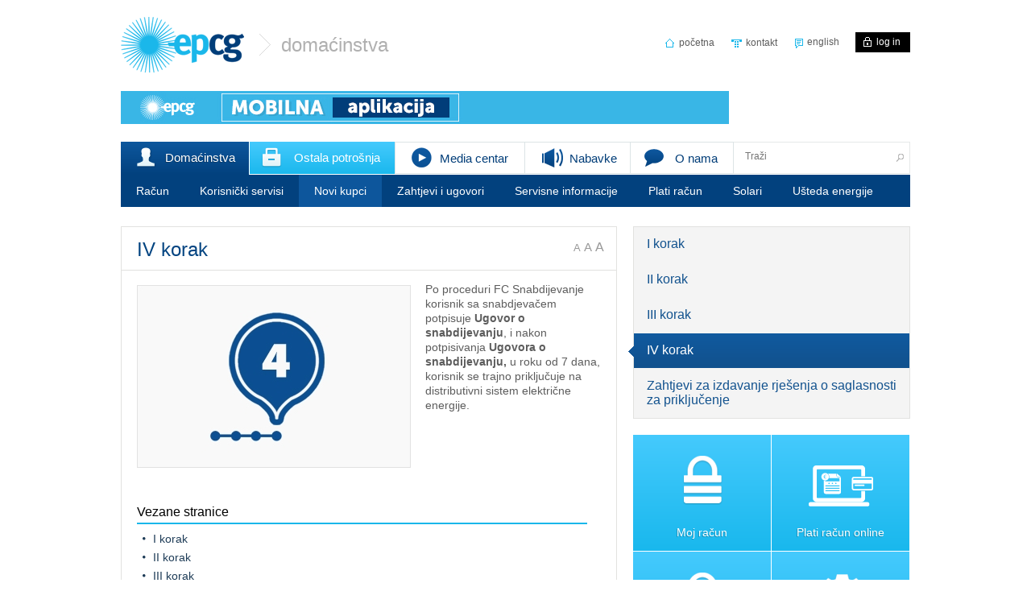

--- FILE ---
content_type: text/html; charset=utf-8
request_url: https://www.epcg.com/domacinstva/iv-korak?qt-najnovije_naj_itanije=0
body_size: 11155
content:
<!DOCTYPE html PUBLIC "-//W3C//DTD XHTML+RDFa 1.0//EN"

<!--[if lt IE 7]> <html class="no-js lt-ie9 lt-ie8 lt-ie7" xmlns="http://www.w3.org/1999/xhtml" xml:lang="sh" version="XHTML+RDFa 1.0" dir="ltr"
  xmlns:og="http://ogp.me/ns#"
  xmlns:article="http://ogp.me/ns/article#"
  xmlns:book="http://ogp.me/ns/book#"
  xmlns:profile="http://ogp.me/ns/profile#"
  xmlns:video="http://ogp.me/ns/video#"
  xmlns:product="http://ogp.me/ns/product#"
  xmlns:content="http://purl.org/rss/1.0/modules/content/"
  xmlns:dc="http://purl.org/dc/terms/"
  xmlns:foaf="http://xmlns.com/foaf/0.1/"
  xmlns:rdfs="http://www.w3.org/2000/01/rdf-schema#"
  xmlns:sioc="http://rdfs.org/sioc/ns#"
  xmlns:sioct="http://rdfs.org/sioc/types#"
  xmlns:skos="http://www.w3.org/2004/02/skos/core#"
  xmlns:xsd="http://www.w3.org/2001/XMLSchema#"> <![endif]-->
<!--[if IE 7]>    <html class="no-js lt-ie10 lt-ie9 lt-ie8 ie7" xmlns="http://www.w3.org/1999/xhtml" xml:lang="sh" version="XHTML+RDFa 1.0" dir="ltr"
  xmlns:og="http://ogp.me/ns#"
  xmlns:article="http://ogp.me/ns/article#"
  xmlns:book="http://ogp.me/ns/book#"
  xmlns:profile="http://ogp.me/ns/profile#"
  xmlns:video="http://ogp.me/ns/video#"
  xmlns:product="http://ogp.me/ns/product#"
  xmlns:content="http://purl.org/rss/1.0/modules/content/"
  xmlns:dc="http://purl.org/dc/terms/"
  xmlns:foaf="http://xmlns.com/foaf/0.1/"
  xmlns:rdfs="http://www.w3.org/2000/01/rdf-schema#"
  xmlns:sioc="http://rdfs.org/sioc/ns#"
  xmlns:sioct="http://rdfs.org/sioc/types#"
  xmlns:skos="http://www.w3.org/2004/02/skos/core#"
  xmlns:xsd="http://www.w3.org/2001/XMLSchema#"> <![endif]-->
<!--[if IE 8]>    <html class="no-js lt-ie10 lt-ie9 ie8" xmlns="http://www.w3.org/1999/xhtml" xml:lang="sh" version="XHTML+RDFa 1.0" dir="ltr"
  xmlns:og="http://ogp.me/ns#"
  xmlns:article="http://ogp.me/ns/article#"
  xmlns:book="http://ogp.me/ns/book#"
  xmlns:profile="http://ogp.me/ns/profile#"
  xmlns:video="http://ogp.me/ns/video#"
  xmlns:product="http://ogp.me/ns/product#"
  xmlns:content="http://purl.org/rss/1.0/modules/content/"
  xmlns:dc="http://purl.org/dc/terms/"
  xmlns:foaf="http://xmlns.com/foaf/0.1/"
  xmlns:rdfs="http://www.w3.org/2000/01/rdf-schema#"
  xmlns:sioc="http://rdfs.org/sioc/ns#"
  xmlns:sioct="http://rdfs.org/sioc/types#"
  xmlns:skos="http://www.w3.org/2004/02/skos/core#"
  xmlns:xsd="http://www.w3.org/2001/XMLSchema#"> <![endif]-->
<!--[if IE 9]>    <html class="no-js lt-ie10 ie9" xmlns="http://www.w3.org/1999/xhtml" xml:lang="sh" version="XHTML+RDFa 1.0" dir="ltr"
  xmlns:og="http://ogp.me/ns#"
  xmlns:article="http://ogp.me/ns/article#"
  xmlns:book="http://ogp.me/ns/book#"
  xmlns:profile="http://ogp.me/ns/profile#"
  xmlns:video="http://ogp.me/ns/video#"
  xmlns:product="http://ogp.me/ns/product#"
  xmlns:content="http://purl.org/rss/1.0/modules/content/"
  xmlns:dc="http://purl.org/dc/terms/"
  xmlns:foaf="http://xmlns.com/foaf/0.1/"
  xmlns:rdfs="http://www.w3.org/2000/01/rdf-schema#"
  xmlns:sioc="http://rdfs.org/sioc/ns#"
  xmlns:sioct="http://rdfs.org/sioc/types#"
  xmlns:skos="http://www.w3.org/2004/02/skos/core#"
  xmlns:xsd="http://www.w3.org/2001/XMLSchema#"> <![endif]-->
<!--[if gt IE 9]><!--> <html class="no-js" xmlns="http://www.w3.org/1999/xhtml" xml:lang="sh" version="XHTML+RDFa 1.0" dir="ltr"
  xmlns:og="http://ogp.me/ns#"
  xmlns:article="http://ogp.me/ns/article#"
  xmlns:book="http://ogp.me/ns/book#"
  xmlns:profile="http://ogp.me/ns/profile#"
  xmlns:video="http://ogp.me/ns/video#"
  xmlns:product="http://ogp.me/ns/product#"
  xmlns:content="http://purl.org/rss/1.0/modules/content/"
  xmlns:dc="http://purl.org/dc/terms/"
  xmlns:foaf="http://xmlns.com/foaf/0.1/"
  xmlns:rdfs="http://www.w3.org/2000/01/rdf-schema#"
  xmlns:sioc="http://rdfs.org/sioc/ns#"
  xmlns:sioct="http://rdfs.org/sioc/types#"
  xmlns:skos="http://www.w3.org/2004/02/skos/core#"
  xmlns:xsd="http://www.w3.org/2001/XMLSchema#"> <!--<![endif]-->

<head profile="http://www.w3.org/1999/xhtml/vocab">

  <!-- no-js -->
  <script type="text/javascript">(function(H){H.className=H.className.replace(/\bno-js\b/,'js')})(document.documentElement)</script>
  
  <script type="text/javascript" src="https://maps.google.com/maps/api/js?v=3&amp;language=sh&amp;sensor=false"></script>
  
  <!-- X-UA-Compatible -->
  <meta http-equiv="X-UA-Compatible" content="IE=edge,chrome=1" />


<meta property="og:title" content="IV korak" />
<meta property="og:image" content="https://www.epcg.com/sites/epcg.com/files//multimedia/main_pages/foto/2014/01/4.jpg" />

<meta name="twitter:image" content="https://www.epcg.com/sites/epcg.com/files//multimedia/main_pages/foto/2014/01/4.jpg" />

  <title>IV korak | Elektroprivreda Crne Gore AD Nikšić</title>

  <meta http-equiv="Content-Type" content="text/html; charset=utf-8" />
<link rel="shortcut icon" href="https://www.epcg.com/sites/epcg.com/themes/epcg/favicon.ico" type="image/vnd.microsoft.icon" />
<meta name="generator" content="Drupal 7 (http://drupal.org)" />
<link rel="canonical" href="https://www.epcg.com/domacinstva/iv-korak" />
<link rel="shortlink" href="https://www.epcg.com/node/1163" />
<meta property="og:site_name" content="Elektroprivreda Crne Gore AD Nikšić" />
<meta property="og:type" content="article" />
<meta property="og:url" content="https://www.epcg.com/domacinstva/iv-korak" />

  <style type="text/css" media="all">
@import url("https://www.epcg.com/modules/system/system.base.css?t91741");
@import url("https://www.epcg.com/modules/system/system.menus.css?t91741");
@import url("https://www.epcg.com/modules/system/system.messages.css?t91741");
@import url("https://www.epcg.com/modules/system/system.theme.css?t91741");
</style>
<style type="text/css" media="all">
@import url("https://www.epcg.com/sites/all/modules/calendar/css/calendar_multiday.css?t91741");
@import url("https://www.epcg.com/modules/comment/comment.css?t91741");
@import url("https://www.epcg.com/sites/epcg.com/modules/date/date_api/date.css?t91741");
@import url("https://www.epcg.com/sites/epcg.com/modules/date/date_popup/themes/datepicker.1.7.css?t91741");
@import url("https://www.epcg.com/sites/epcg.com/modules/date/date_repeat_field/date_repeat_field.css?t91741");
@import url("https://www.epcg.com/modules/field/theme/field.css?t91741");
@import url("https://www.epcg.com/sites/all/modules/field_hidden/field_hidden.css?t91741");
@import url("https://www.epcg.com/modules/node/node.css?t91741");
@import url("https://www.epcg.com/modules/search/search.css?t91741");
@import url("https://www.epcg.com/modules/user/user.css?t91741");
@import url("https://www.epcg.com/sites/epcg.com/modules/views/css/views.css?t91741");
@import url("https://www.epcg.com/sites/all/modules/ckeditor/css/ckeditor.css?t91741");
</style>
<style type="text/css" media="all">
@import url("https://www.epcg.com/sites/all/modules/custom/bild_menu_api/css/om-lists.css?t91741");
@import url("https://www.epcg.com/sites/all/libraries/colorbox/epcg/colorbox.css?t91741");
@import url("https://www.epcg.com/sites/all/modules/contrib/ctools/css/ctools.css?t91741");
@import url("https://www.epcg.com/sites/all/modules/panels/css/panels.css?t91741");
@import url("https://www.epcg.com/sites/all/modules/rate/rate.css?t91741");
@import url("https://www.epcg.com/sites/all/libraries/superfish/css/superfish.css?t91741");
@import url("https://www.epcg.com/sites/all/libraries/superfish/css/superfish-vertical.css?t91741");
@import url("https://www.epcg.com/sites/all/libraries/superfish/css/superfish-navbar.css?t91741");
@import url("https://www.epcg.com/sites/all/modules/video/css/video.css?t91741");
@import url("https://www.epcg.com/sites/epcg.com/themes/epcg/layouts/right-sidebar/right-sidebar.css?t91741");
@import url("https://www.epcg.com/sites/epcg.com/modules/bild_banner_links/css/horizontal_carousel.css?t91741");
@import url("https://www.epcg.com/sites/epcg.com/modules/print/print_ui/css/print_ui.theme.css?t91741");
@import url("https://www.epcg.com/sites/epcg.com/modules/quicktabs/css/quicktabs.css?t91741");
@import url("https://www.epcg.com/modules/locale/locale.css?t91741");
</style>
<style type="text/css" media="all">
@import url("https://www.epcg.com/sites/epcg.com/themes/epcg/css/leaflet.css?t91741");
@import url("https://www.epcg.com/sites/epcg.com/themes/epcg/css/chosen.css?t91741");
@import url("https://www.epcg.com/sites/epcg.com/themes/epcg/css/global.css?t91741");
</style>

  <!-- AddThis -->
  <script type="text/javascript">
    var addthis_config = {
      // "data_track_addressbar": true,
      ui_language: "bs",
      services_overlay:'email, more',
      ui_click: true
    };
  </script>
  <script type="text/javascript" src="https://s7.addthis.com/js/250/addthis_widget.js#pubid=ra-50362a663023f6b0"></script>

  <script type="text/javascript" src="https://www.epcg.com/sites/all/modules/jquery_update/replace/jquery/1.7/jquery.min.js?v=1.7.1"></script>
<script type="text/javascript" src="https://www.epcg.com/misc/jquery.once.js?v=1.2"></script>
<script type="text/javascript" src="https://www.epcg.com/misc/drupal.js?t91741"></script>
<script type="text/javascript" src="https://www.epcg.com/sites/all/modules/jquery_update/replace/misc/jquery.form.min.js?v=2.69"></script>
<script type="text/javascript" src="https://www.epcg.com/sites/all/modules/jquery_update/replace/ui/external/jquery.cookie.js?v=67fb34f6a866c40d0570"></script>
<script type="text/javascript" src="https://www.epcg.com/misc/ajax.js?v=7.56"></script>
<script type="text/javascript" src="https://www.epcg.com/sites/all/modules/admin_menu/admin_devel/admin_devel.js?t91741"></script>
<script type="text/javascript" src="https://www.epcg.com/misc/progress.js?t91741"></script>
<script type="text/javascript" src="https://www.epcg.com/sites/epcg.com/files/languages/sh_4H3d6ebXAd-TY8ynSI70TmiaK55ZtD9a2Pseum420j8.js?t91741"></script>
<script type="text/javascript" src="https://www.epcg.com/sites/epcg.com/modules/select_with_style/select_with_style.js?t91741"></script>
<script type="text/javascript" src="https://www.epcg.com/sites/all/modules/custom/bild_menu_api/js/custom.js?t91741"></script>
<script type="text/javascript" src="https://www.epcg.com/sites/all/libraries/colorbox/colorbox/jquery.colorbox-min.js?t91741"></script>
<script type="text/javascript" src="https://www.epcg.com/sites/all/modules/colorbox/js/colorbox.js?t91741"></script>
<script type="text/javascript" src="https://www.epcg.com/sites/all/modules/colorbox/js/colorbox_load.js?t91741"></script>
<script type="text/javascript" src="https://www.epcg.com/sites/all/modules/colorbox/js/colorbox_inline.js?t91741"></script>
<script type="text/javascript" src="https://www.epcg.com/sites/all/libraries/superfish/jquery.hoverIntent.minified.js?t91741"></script>
<script type="text/javascript" src="https://www.epcg.com/sites/all/libraries/superfish/jquery.bgiframe.min.js?t91741"></script>
<script type="text/javascript" src="https://www.epcg.com/sites/all/libraries/superfish/superfish.js?t91741"></script>
<script type="text/javascript" src="https://www.epcg.com/sites/all/libraries/superfish/supersubs.js?t91741"></script>
<script type="text/javascript" src="https://www.epcg.com/sites/all/libraries/superfish/supposition.js?t91741"></script>
<script type="text/javascript" src="https://www.epcg.com/sites/all/libraries/superfish/sftouchscreen.js?t91741"></script>
<script type="text/javascript" src="https://www.epcg.com/sites/epcg.com/modules/superfish/superfish.js?t91741"></script>
<script type="text/javascript" src="https://www.epcg.com/sites/all/modules/video/js/video.js?t91741"></script>
<script type="text/javascript" src="https://www.epcg.com/sites/epcg.com/modules/bild_banner_links/js/jquery.cycle.all.min.js?t91741"></script>
<script type="text/javascript" src="https://www.epcg.com/sites/epcg.com/modules/bild_banner_links/js/carousel.js?t91741"></script>
<script type="text/javascript" src="https://www.epcg.com/sites/epcg.com/modules/views/js/base.js?t91741"></script>
<script type="text/javascript" src="https://www.epcg.com/sites/epcg.com/modules/quicktabs/js/quicktabs.js?t91741"></script>
<script type="text/javascript" src="https://www.epcg.com/sites/epcg.com/modules/views/js/ajax_view.js?t91741"></script>
<script type="text/javascript" src="https://www.epcg.com/sites/epcg.com/modules/bild_epcg_mojracun_user/js/jquery.xdomainajax.js?t91741"></script>
<script type="text/javascript" src="https://www.epcg.com/sites/epcg.com/modules/bild_epcg_mojracun_user/js/bild_epcg_mojracun_user.js?t91741"></script>
<script type="text/javascript" src="https://www.epcg.com/sites/epcg.com/themes/epcg/js/jquery.fontscale.js?t91741"></script>
<script type="text/javascript" src="https://www.epcg.com/sites/epcg.com/themes/epcg/js/jquery.mousewheel.js?t91741"></script>
<script type="text/javascript" src="https://www.epcg.com/sites/epcg.com/themes/epcg/js/interactive-map-gmap.js?t91741"></script>
<script type="text/javascript" src="https://www.epcg.com/sites/epcg.com/themes/epcg/js/epcg-interactive-map.js?t91741"></script>
<script type="text/javascript" src="https://www.epcg.com/sites/epcg.com/themes/epcg/js/leaflet.js?t91741"></script>
<script type="text/javascript" src="https://www.epcg.com/sites/epcg.com/themes/epcg/js/epcg-table-forms.js?t91741"></script>
<script type="text/javascript" src="https://www.epcg.com/sites/epcg.com/themes/epcg/js/bill-map.js?t91741"></script>
<script type="text/javascript" src="https://www.epcg.com/sites/epcg.com/themes/epcg/js/service-info-filter.js?t91741"></script>
<script type="text/javascript" src="https://www.epcg.com/sites/epcg.com/themes/epcg/js/chosen.jquery.min.js?t91741"></script>
<script type="text/javascript" src="https://www.epcg.com/sites/epcg.com/themes/epcg/js/jquery.jscrollpane.min.js?t91741"></script>
<script type="text/javascript" src="https://www.epcg.com/sites/epcg.com/themes/epcg/js/jquery.tinyscrollbar.min.js?t91741"></script>
<script type="text/javascript" src="https://www.epcg.com/sites/epcg.com/themes/epcg/js/taxonomy_slideshow.js?t91741"></script>
<script type="text/javascript" src="https://www.epcg.com/sites/epcg.com/themes/epcg/js/global.js?t91741"></script>
<script type="text/javascript">
<!--//--><![CDATA[//><!--
jQuery.extend(Drupal.settings, {"basePath":"\/","pathPrefix":"","ajaxPageState":{"theme":"epcg","theme_token":"gp8IF9Xk_qMLbX71dv1KWyM28P-TRdvx9gigdVXB6t8","js":{"sites\/all\/modules\/jquery_update\/replace\/jquery\/1.7\/jquery.min.js":1,"misc\/jquery.once.js":1,"misc\/drupal.js":1,"sites\/all\/modules\/jquery_update\/replace\/misc\/jquery.form.min.js":1,"sites\/all\/modules\/jquery_update\/replace\/ui\/external\/jquery.cookie.js":1,"misc\/ajax.js":1,"sites\/all\/modules\/admin_menu\/admin_devel\/admin_devel.js":1,"misc\/progress.js":1,"public:\/\/languages\/sh_4H3d6ebXAd-TY8ynSI70TmiaK55ZtD9a2Pseum420j8.js":1,"sites\/epcg.com\/modules\/select_with_style\/select_with_style.js":1,"sites\/all\/modules\/custom\/bild_menu_api\/js\/custom.js":1,"sites\/all\/libraries\/colorbox\/colorbox\/jquery.colorbox-min.js":1,"sites\/all\/modules\/colorbox\/js\/colorbox.js":1,"sites\/all\/modules\/colorbox\/js\/colorbox_load.js":1,"sites\/all\/modules\/colorbox\/js\/colorbox_inline.js":1,"sites\/all\/libraries\/superfish\/jquery.hoverIntent.minified.js":1,"sites\/all\/libraries\/superfish\/jquery.bgiframe.min.js":1,"sites\/all\/libraries\/superfish\/superfish.js":1,"sites\/all\/libraries\/superfish\/supersubs.js":1,"sites\/all\/libraries\/superfish\/supposition.js":1,"sites\/all\/libraries\/superfish\/sftouchscreen.js":1,"sites\/epcg.com\/modules\/superfish\/superfish.js":1,"sites\/all\/modules\/video\/js\/video.js":1,"sites\/epcg.com\/modules\/bild_banner_links\/js\/jquery.cycle.all.min.js":1,"sites\/epcg.com\/modules\/bild_banner_links\/js\/carousel.js":1,"sites\/epcg.com\/modules\/views\/js\/base.js":1,"sites\/epcg.com\/modules\/quicktabs\/js\/quicktabs.js":1,"sites\/epcg.com\/modules\/views\/js\/ajax_view.js":1,"sites\/epcg.com\/modules\/bild_epcg_mojracun_user\/js\/jquery.xdomainajax.js":1,"sites\/epcg.com\/modules\/bild_epcg_mojracun_user\/js\/bild_epcg_mojracun_user.js":1,"sites\/epcg.com\/themes\/epcg\/js\/jquery.fontscale.js":1,"sites\/epcg.com\/themes\/epcg\/js\/jquery.mousewheel.js":1,"sites\/epcg.com\/themes\/epcg\/js\/interactive-map-gmap.js":1,"sites\/epcg.com\/themes\/epcg\/js\/epcg-interactive-map.js":1,"sites\/epcg.com\/themes\/epcg\/js\/leaflet.js":1,"sites\/epcg.com\/themes\/epcg\/js\/epcg-table-forms.js":1,"sites\/epcg.com\/themes\/epcg\/js\/bill-map.js":1,"sites\/epcg.com\/themes\/epcg\/js\/service-info-filter.js":1,"sites\/epcg.com\/themes\/epcg\/js\/chosen.jquery.min.js":1,"sites\/epcg.com\/themes\/epcg\/js\/jquery.jscrollpane.min.js":1,"sites\/epcg.com\/themes\/epcg\/js\/jquery.tinyscrollbar.min.js":1,"sites\/epcg.com\/themes\/epcg\/js\/taxonomy_slideshow.js":1,"sites\/epcg.com\/themes\/epcg\/js\/global.js":1},"css":{"modules\/system\/system.base.css":1,"modules\/system\/system.menus.css":1,"modules\/system\/system.messages.css":1,"modules\/system\/system.theme.css":1,"sites\/all\/modules\/calendar\/css\/calendar_multiday.css":1,"modules\/comment\/comment.css":1,"sites\/epcg.com\/modules\/date\/date_api\/date.css":1,"sites\/epcg.com\/modules\/date\/date_popup\/themes\/datepicker.1.7.css":1,"sites\/epcg.com\/modules\/date\/date_repeat_field\/date_repeat_field.css":1,"modules\/field\/theme\/field.css":1,"sites\/all\/modules\/field_hidden\/field_hidden.css":1,"modules\/node\/node.css":1,"modules\/search\/search.css":1,"modules\/user\/user.css":1,"sites\/epcg.com\/modules\/views\/css\/views.css":1,"sites\/all\/modules\/ckeditor\/css\/ckeditor.css":1,"sites\/all\/modules\/custom\/bild_menu_api\/css\/om-lists.css":1,"sites\/all\/libraries\/colorbox\/epcg\/colorbox.css":1,"sites\/all\/modules\/contrib\/ctools\/css\/ctools.css":1,"sites\/all\/modules\/panels\/css\/panels.css":1,"sites\/all\/modules\/rate\/rate.css":1,"sites\/all\/libraries\/superfish\/css\/superfish.css":1,"sites\/all\/libraries\/superfish\/css\/superfish-vertical.css":1,"sites\/all\/libraries\/superfish\/css\/superfish-navbar.css":1,"sites\/all\/modules\/video\/css\/video.css":1,"sites\/epcg.com\/themes\/epcg\/layouts\/right-sidebar\/right-sidebar.css":1,"sites\/epcg.com\/modules\/bild_banner_links\/css\/horizontal_carousel.css":1,"sites\/epcg.com\/modules\/print\/print_ui\/css\/print_ui.theme.css":1,"sites\/epcg.com\/modules\/quicktabs\/css\/quicktabs.css":1,"modules\/locale\/locale.css":1,"sites\/epcg.com\/themes\/epcg\/css\/leaflet.css":1,"sites\/epcg.com\/themes\/epcg\/css\/chosen.css":1,"sites\/epcg.com\/themes\/epcg\/css\/global.css":1}},"colorbox":{"transition":"elastic","speed":"350","opacity":"0.85","slideshow":false,"slideshowAuto":true,"slideshowSpeed":"2500","slideshowStart":"start slideshow","slideshowStop":"stop slideshow","current":"{current} of {total}","previous":"\u00ab Prev","next":"Next \u00bb","close":"Close","overlayClose":true,"maxWidth":"100%","maxHeight":"100%","initialWidth":"300","initialHeight":"100","fixed":true,"__drupal_alter_by_ref":["sites\/all\/libraries\/colorbox\/epcg"]},"better_exposed_filters":{"views":{"attachement_files":{"displays":{"panel_pane_3":{"filters":[]}}},"connected_pages":{"displays":{"connected_news":{"filters":[]}}},"newest_tabs_news":{"displays":{"panel_pane_1":{"filters":[]}}}}},"ajax":{"quicktabs-tab-najnovije_naj_itanije-0":{"progress":{"message":"","type":"throbber"},"event":"click","url":"\/quicktabs\/ajax\/najnovije_naj_itanije\/0\/view\/newest_tabs_news\/panel_pane_1\/1\/node%252F1163\/"},"quicktabs-tab-najnovije_naj_itanije-1":{"progress":{"message":"","type":"throbber"},"event":"click","url":"\/quicktabs\/ajax\/najnovije_naj_itanije\/1\/view\/newest_tabs_news\/panel_pane_2\/2\/node%252F1163\/"}},"urlIsAjaxTrusted":{"\/quicktabs\/ajax\/najnovije_naj_itanije\/0\/view\/newest_tabs_news\/panel_pane_1\/1\/node%252F1163\/":true,"\/quicktabs\/ajax\/najnovije_naj_itanije\/1\/view\/newest_tabs_news\/panel_pane_2\/2\/node%252F1163\/":true,"\/domacinstva\/iv-korak?qt-najnovije_naj_itanije=0":true},"quicktabs":{"qt_najnovije_naj_itanije":{"name":"najnovije_naj_itanije","tabs":[{"vid":"newest_tabs_news","display":"panel_pane_1","args":"","liTagClass":"","relTag":"","tabpageClass":"","javascriptCallback":"","view_path":"node%2F1163","view_dom_id":1,"ajax_args":"","actual_args":[]},{"vid":"newest_tabs_news","display":"panel_pane_2","args":"","liTagClass":"","relTag":"","tabpageClass":"","javascriptCallback":"","view_path":"node%2F1163","view_dom_id":2,"ajax_args":"","actual_args":[]}],"better_exposed_filters":{"views":{"connected_pages":{"displays":{"connected_news":{"filters":[]}}}}}}}});
//--><!]]>
</script>

  <!-- Google Analytics -->
  <script>
    (function(i,s,o,g,r,a,m){i['GoogleAnalyticsObject']=r;i[r]=i[r]||function(){
    (i[r].q=i[r].q||[]).push(arguments)},i[r].l=1*new Date();a=s.createElement(o),
    m=s.getElementsByTagName(o)[0];a.async=1;a.src=g;m.parentNode.insertBefore(a,m)
    })(window,document,'script','//www.google-analytics.com/analytics.js','ga');

    ga('create', 'UA-23936966-1', 'auto', {'allowLinker': true});
    ga('require', 'linker');
    ga('linker:autoLink', ['racun.epcg.com'] );
    ga('send', 'pageview');

  </script>

  
</head>

<body class="html not-front not-logged-in no-sidebars page-node page-node- page-node-1163 node-type-basic-pages dark-blue-theme i18n-sh" >

  <div id="fb-root"></div>
  <script>(function(d, s, id) {
    var js, fjs = d.getElementsByTagName(s)[0];
    if (d.getElementById(id)) return;
    js = d.createElement(s); js.id = id;
    js.src = "//connect.facebook.net/en_US/all.js#xfbml=1&appId=204083222992880";
    fjs.parentNode.insertBefore(js, fjs);
  }(document, 'script', 'facebook-jssdk'));</script>

    

<div class="main-container">

  <div class="main-wrapper">

    <div id="header" class="header">
      <div id="logo" class="logo">
        <a href="/" rel="home">
          <img src="https://www.epcg.com/sites/epcg.com/themes/epcg/logo.png" alt="EPCG Logo" />
        </a>
        <div class="logo-current-page"><span class="icon"></span>Domaćinstva</div>      </div><!--/logo-->

        <div id="header_top" class="region region-header-top clearfix">
    <div id="block-bild-epcg-mojracun-user-bild-epcg-mojracun-user-block" class="block block-bild-epcg-mojracun-user header-login-link float-right">

    
    
  
  <div class="content">
      </div>
</div>
<div id="block-locale-language" class="block block-locale language-switch float-right">

    
    
  
  <div class="content">
    <ul class="language-switcher-locale-url"><li class="sh first active"><a href="/domacinstva/iv-korak" class="language-link active" xml:lang="sh" title="IV korak">Crnogorski</a></li>
<li class="en last"><a href="/en/households/step-iv" class="language-link" xml:lang="en" title="Step IV">English</a></li>
</ul>  </div>
</div>
<div id="block-menu-menu-header-top-menu" class="block block-menu header-top-menu float-right">

    
    
  
  <div class="content">
    <ul class="menu"><li class="first leaf level-1"><a href="/" class="home-icon"><span class="icon"></span>početna</a></li>
<li class="leaf sitemap-icon level-1"><a href="/site-map" class="sitemap-icon"><span class="icon"></span>sajt mapa</a></li>
<li class="last leaf level-1"><a href="/o-nama/kontakti" class="contact-icon"><span class="icon"></span>kontakt</a></li>
</ul>  </div>
</div>
  </div><!-- /header_top -->
        <div id="header_bottom" class="region region-header-bottom clearfix">
    <div id="block-block-19" class="block block-block ">

    
    
  
  <div class="content">
    <div><a href="https://play.google.com/store/apps/details?id=com.orange.epcg" target="_blank"><img src="/sites/admin.epcg.com/files/mob-app-animated-banner.gif" width="755" height="41" /></a></div>

<div> </div>
  </div>
</div>
<div id="block-apachesolr-panels-search-form" class="block block-apachesolr-panels header-search-form float-right">

    
    
  
  <div class="content">
    <form action="/domacinstva/iv-korak?qt-najnovije_naj_itanije=0" method="post" id="apachesolr-panels-search-block" accept-charset="UTF-8"><div><div class="form-item form-type-textfield form-item-apachesolr-panels-search-form">
  <label class="element-invisible" for="edit-apachesolr-panels-search-form">Traži </label>
 <input title="Enter the terms you wish to search for." placeholder="Traži" type="text" id="edit-apachesolr-panels-search-form" name="apachesolr_panels_search_form" value="" size="15" maxlength="128" class="form-text" />
</div>
<input type="hidden" name="form_build_id" value="form-DJ7yMx2vK0cM6-WEDOHBpnDY9PGqsS4sUX55E_4mSJo" />
<input type="hidden" name="form_id" value="apachesolr_panels_search_block" />
<div class="form-actions form-wrapper" id="edit-actions"><input id="search_button" type="submit" name="op" value="Traži" class="form-submit" /></div></div></form>  </div>
</div>
<div id="block-menu-block-3" class="block block-menu-block main-menu">

    
    
  
  <div class="content">
    <div class="menu-block-wrapper menu-block-3 menu-name-main-menu parent-mlid-0 menu-level-1">
  <ul class="menu"><li class="first expanded active-trail menu-mlid-814 household-item level-1"><a href="/domacinstva" class="household-item active-trail"><span class="icon"></span>Domaćinstva<span class="overlay"></span></a><ul class="menu"><li class="first leaf has-children menu-mlid-823 level-2"><a href="/domacinstva/sve-informacije-o-vasem-racunu"><span class="icon"></span>Račun<span class="overlay"></span></a></li>
<li class="leaf has-children menu-mlid-2636 level-2"><a href="/domacinstva/korisnicki-servisi"><span class="icon"></span>Korisnički servisi<span class="overlay"></span></a></li>
<li class="leaf has-children active-trail menu-mlid-2281 level-2"><a href="/domacinstva/novi-kupci" class="active-trail"><span class="icon"></span>Novi kupci<span class="overlay"></span></a></li>
<li class="leaf has-children menu-mlid-5542 level-2"><a href="/domacinstva/zahtjevi-i-ugovori"><span class="icon"></span>Zahtjevi i ugovori<span class="overlay"></span></a></li>
<li class="leaf menu-mlid-8196 level-2"><a href="/domacinstva/servisne-informacije-0"><span class="icon"></span>Servisne informacije<span class="overlay"></span></a></li>
<li class="leaf menu-mlid-2319 level-2"><a href="https://www.racun.epcg.com/placanje-racuna"><span class="icon"></span>Plati račun<span class="overlay"></span></a></li>
<li class="leaf menu-mlid-8219 level-2"><a href="https://www.solari.epcg.com/"><span class="icon"></span>Solari<span class="overlay"></span></a></li>
<li class="last leaf has-children menu-mlid-2313 level-2"><a href="/domacinstva/usteda-elektricne-energije"><span class="icon"></span>Ušteda energije<span class="overlay"></span></a></li>
</ul></li>
<li class="collapsed menu-mlid-835 other-consumption-item level-1"><a href="/ostala-potrosnja" class="other-consumption-item"><span class="icon"></span>Ostala potrošnja<span class="overlay"></span></a></li>
<li class="collapsed menu-mlid-857 media-center-item level-1"><a href="/media-centar" class="media-center-item"><span class="icon"></span>Media centar<span class="overlay"></span></a></li>
<li class="collapsed menu-mlid-2285 public-procurement-item level-1"><a href="/javne-nabavke" class="public-procurement-item"><span class="icon"></span>Nabavke<span class="overlay"></span></a></li>
<li class="last collapsed menu-mlid-2280 about-item level-1"><a href="/o-nama/o-nama" class="about-item"><span class="icon"></span>O nama<span class="overlay"></span></a></li>
</ul></div>
  </div>
</div>
<div id="block-block-15" class="block block-block ">

    
    
  
  <div class="content">
    <!-- TTTT -->
  </div>
</div>
  </div><!-- /header_bottom -->

    </div><!-- /header -->

    
    
    
    
      
      <div id="content" class="region region-content clearfix">
    <div id="block-system-main" class="block block-system ">

    
    
  
  <div class="content">
    

<div class="panel-display panel-right-sidebar" >

	
	<div class="panel-main-content-wrapper clearfix "><!-- Ako nema sidebara dodaj no-sidebar klasu -->

		 <div class="panel-main-content">

	    	
        <div class="main-content-middle clearfix">
          <div class="panel-pane pane-entity-view pane-node"  >
  
      
  
  <div class="pane-content">
    <div  about="/domacinstva/iv-korak" typeof="sioc:Item foaf:Document" class="ds-1col node node-basic-pages view-mode-heading clearfix">

  
  <div class="node-text-size float-right"><div id="block-block-7" class="block block-block ">

    
    
  
  <div class="content">
    <div class="node-text-size">
  <a href="#" id="node_text_down">A</a>
  <a href="#" id="node_text_reset">A</a>
  <a href="#" id="node_text_up">A</a>
</div>  </div>
</div>
</div><h1 class="node-title">IV korak</h1></div>

  </div>

  
  </div>
<div class="panel-separator"></div><div class="panel-pane pane-custom pane-1"  >
  
      
  
  <div class="pane-content">
    
<div class="node-one-image">
  <a href="https://www.epcg.com/sites/epcg.com/files/styles/1280x1024/public/multimedia/main_pages/foto/2014/01/4.jpg?itok=2lVHe34V" class="colorbox" rel="node-images" title="">
    <img typeof="foaf:Image" alt="" src="/sites/epcg.com/files/styles/bild_node_page_one_image/public/multimedia/main_pages/foto/2014/01/4.jpg" />
  </a>
</div>
  </div>

  
  </div>
<div class="panel-separator"></div><div class="panel-pane pane-entity-view pane-node sp-30-bottom"  >
  
      
  
  <div class="pane-content">
    <div  about="/domacinstva/iv-korak" typeof="sioc:Item foaf:Document" class="ds-1col node node-basic-pages view-mode-full clearfix">

  
  <div class="short-text"><p>Po proceduri FC Snabdijevanje korisnik sa snabdjevačem potpisuje <strong>Ugovor o snabdijevanju</strong>, i nakon potpisivanja <strong>Ugovora o snabdijevanju, </strong>u roku od 7 dana, korisnik se trajno priključuje na distributivni sistem električne energije.</p>
</div></div>

  </div>

  
  </div>
<div class="panel-separator"></div><div class="panel-pane pane-views-panes pane-connected-pages-connected-news"  >
  
      
  
  <div class="pane-content">
    <div class="view view-connected-pages view-id-connected_pages view-display-id-connected_news connected-nodes view-dom-id-defd62cbf8352412228203bf0d4af4a2">
            <div class="view-header">
      <h2 class="view-title">Vezane stranice</h2>    </div>
  
  
  
      <div class="view-content">
        <ul>
    <li class="all-connected-pages first odd">
        
          <a href="/domacinstva/i-korak">I korak</a>      </li>
      <li class="all-connected-pages even">
        
          <a href="/domacinstva/ii-korak">II korak</a>      </li>
      <li class="all-connected-pages last odd">
        
          <a href="/domacinstva/iii-korak">III korak</a>      </li>
    </ul>
    </div>
  
  
  
  
  
  
</div>  </div>

  
  </div>
<div class="panel-separator"></div><div class="panel-pane pane-block pane-print-ui-print-links print-export float-left pane-print-ui"  >
  
      
  
  <div class="pane-content">
    <span class="print_html"><a href="https://www.epcg.com/print/1163?qt-najnovije_naj_itanije=0" title="Display a printer-friendly version of this page." class="print-page" target="_blank" rel="nofollow">Print</a></span>  </div>

  
  </div>
<div class="panel-separator"></div><div class="panel-pane pane-custom pane-2 share-buttons float-right"  >
  
      
  
  <div class="pane-content">
    <div class="addthis_toolbox share-buttons clearfix" addthis:url="https://www.epcg.com/domacinstva/iv-korak" addthis:title="IV korak">
  <a class="addthis_button_facebook">
    <img src="/sites/epcg.com/themes/epcg/images/pixel.gif" width="58" height="20" alt="Facebook"/>
  </a>
  <a class="addthis_button_email" title="Email">
    <img src="/sites/epcg.com/themes/epcg/images/pixel.gif" width="58" height="20" alt="Email"/>
  </a>
  <a class="addthis_button_more">
    <img src="/sites/epcg.com/themes/epcg/images/pixel.gif" width="58" height="20" alt="Facebook"/>
  </a>
</div>  </div>

  
  </div>
        </div>

        
	    </div><!--/main-content-->

		      <div class="right-sidebar">
        
                <div class="right-sidebar-middle">
          <div class="panel-pane pane-block pane-menu-block-7 main-menu-aside sp-20-bottom pane-menu-block"  >
  
      
  
  <div class="pane-content">
    <div class="menu-block-wrapper menu-block-7 menu-name-main-menu parent-mlid-0 menu-level-3">
  <ul class="menu"><li class="first leaf menu-mlid-5731 level-3"><a href="/domacinstva/i-korak"><span class="icon"></span>I korak<span class="overlay"></span></a></li>
<li class="leaf menu-mlid-5732 level-3"><a href="/domacinstva/ii-korak"><span class="icon"></span>II korak<span class="overlay"></span></a></li>
<li class="leaf menu-mlid-5733 level-3"><a href="/domacinstva/iii-korak"><span class="icon"></span>III korak<span class="overlay"></span></a></li>
<li class="leaf active-trail active menu-mlid-5734 level-3"><a href="/domacinstva/iv-korak" class="active-trail active"><span class="icon"></span>IV korak<span class="overlay"></span></a></li>
<li class="last leaf menu-mlid-7150 level-3"><a href="/domacinstva/zahtjevi-za-izdavanje-rjesenja-o-saglasnosti-za-prikljucenje"><span class="icon"></span>Zahtjevi za izdavanje rješenja o saglasnosti za priključenje<span class="overlay"></span></a></li>
</ul></div>
  </div>

  
  </div>
<div class="panel-separator"></div><div class="panel-pane pane-block pane-bild-korisni-linkovi-bild-korisni-linkovi sp-20 pane-bild-korisni-linkovi"  >
  
      
  
  <div class="pane-content">
    

    
  </div>

  
  </div>
<div class="panel-separator"></div><div class="panel-pane pane-block pane-menu-block-4 page-links sp-20-bottom pane-menu-block"  >
  
      
  
  <div class="pane-content">
    <div class="menu-block-wrapper menu-block-4 menu-name-menu-linkovi parent-mlid-6036 menu-level-1">
  <ul class="menu"><li class="first leaf menu-mlid-6637 level-2"><a href="/domacinstva/sve-informacije-o-vasem-racunu" class="login-icon"><span class="icon"></span><span class="text">Moj račun</span><span class="overlay"></span></a></li>
<li class="leaf menu-mlid-2450 level-2"><a href="https://www.racun.epcg.com/placanje-racuna" class="payment-icon"><span class="icon"></span><span class="text">Plati račun online</span><span class="overlay"></span></a></li>
<li class="leaf menu-mlid-8220 level-2"><a href="https://www.racun.epcg.com/domacinstva/elektronski-racun" class="ebill-icon"><span class="icon"></span><span class="text">Elektronski račun</span><span class="overlay"></span></a></li>
<li class="last leaf menu-mlid-6674 level-2"><a href="/domacinstva/korisnicki-servisi" class="customer-service-icon"><span class="icon"></span><span class="text">Korisnički servisi</span><span class="overlay"></span></a></li>
</ul></div>
  </div>

  
  </div>
        </div>
        
                <div class="right-sidebar-bottom">
          <div class="panel-pane pane-block pane-quicktabs-najnovije-naj-itanije pane-quicktabs"  >
  
      
  
  <div class="pane-content">
    <div  id="quicktabs-najnovije_naj_itanije" class="quicktabs-wrapper newest-tabs quicktabs-style-nostyle"><div class="item-list "><ul class="quicktabs-tabs quicktabs-style-nostyle "><li class="active  first"><a href="/domacinstva/iv-korak?qt-najnovije_naj_itanije=0#qt-najnovije_naj_itanije" id="quicktabs-tab-najnovije_naj_itanije-0" rel="" class="active">Najnovije</a></li>
<li class=" last"><a href="/domacinstva/iv-korak?qt-najnovije_naj_itanije=1#qt-najnovije_naj_itanije" id="quicktabs-tab-najnovije_naj_itanije-1" rel="" class="active">Najčitanije</a></li>
</ul></div><div id="quicktabs-container-najnovije_naj_itanije" class="quicktabs_main quicktabs-style-nostyle "><div  id="quicktabs-tabpage-najnovije_naj_itanije-0" class="quicktabs-tabpage  "><div class="view view-newest-tabs-news view-id-newest_tabs_news view-display-id-panel_pane_1 latest-news view-dom-id-406c0bb51f6e9eb606020ef10a0e6005">
        
  
  
      <div class="view-content">
        <ul>
    <li class="first odd">
        
          <a href="https://www.epcg.com/media-centar/saopstenja-za-javnost/promjena-imena-kupaca-sa-preminulih-vlasnika-brojila">
<span class="date">15.01.26</span>
<h3 class="title">Promjena imena kupaca sa preminulih vlasnika brojila</h3>
<div class="image"><img typeof="foaf:Image" src="/sites/epcg.com/files/styles/50x45/public/multimedia/pages/foto/2026/01/epcg_lat.png" width="50" height="45" alt="" /></div>
</a>      </li>
      <li class="even">
        
          <a href="https://www.epcg.com/media-centar/saopstenja-za-javnost/epcg-i-masdar-potpisali-sporazum-o-saradnji-novi-impuls-razvoju">
<span class="date">14.01.26</span>
<h3 class="title">EPCG i Masdar potpisali sporazum o saradnji: Novi impuls razvoju obnovljivih izvora energije u Crnoj Gori</h3>
<div class="image"><img typeof="foaf:Image" src="/sites/epcg.com/files/styles/50x45/public/multimedia/pages/foto/2026/01/abu_dabi_001.jpg" width="50" height="45" alt="" /></div>
</a>      </li>
      <li class="odd">
        
          <a href="https://www.epcg.com/media-centar/saopstenja-za-javnost/epcg-dio-crnogorske-delegacije-na-jednom-od-najuticajnijih">
<span class="date">13.01.26</span>
<h3 class="title">EPCG dio crnogorske delegacije na jednom od najuticajnijih svjetskih foruma energetske tranzicije: SJUTRA POTPISIVANJE MEMORANDUMA SA KOMPANIJOM MASDAR</h3>
<div class="image"><img typeof="foaf:Image" src="/sites/epcg.com/files/styles/50x45/public/multimedia/pages/foto/2026/01/1_ad.jpg" width="50" height="45" alt="" /></div>
</a>      </li>
      <li class="last even">
        
          <a href="https://www.epcg.com/media-centar/saopstenja-za-javnost/u-decembru-potrosnja-veca-za-2666-odsto">
<span class="date">12.01.26</span>
<h3 class="title">U DECEMBRU POTROŠNJA VEĆA ZA 26,66 ODSTO</h3>
<div class="image"><img typeof="foaf:Image" src="/sites/epcg.com/files/styles/50x45/public/multimedia/pages/foto/2026/01/screenshot_1.jpg" width="50" height="45" alt="" /></div>
</a>      </li>
    </ul>
    </div>
  
  
  
  
  
  
</div></div></div></div>  </div>

  
  </div>
        </div>
        
      </div><!--/right-sidebar-->
		
	</div><!--/main-content-wrapper-->

	    <div class="content-bottom clearfix">
      <div class="panel-pane pane-page-breadcrumb"  >
  
      
  
  <div class="pane-content">
    <div class="breadcrumb"><ul class="num-of-items-3"><li class="breadcrumb-1"><a href="/">Home</a> </li><li class="breadcrumb-2"><a href="/domacinstva">Domaćinstva</a> </li><li class="breadcrumb-3"><a href="/domacinstva/novi-kupci">Novi kupci</a> </li><li class="breadcrumb-last"><span class="triangle"></span>IV korak</li></ul><a href="#header" class="back-to-top">back to top</a></div>  </div>

  
  </div>
<div class="panel-separator"></div><div class="panel-pane pane-block pane-bild-banner-links-bild-banner-links sp-20-top pane-bild-banner-links"  >
  
      
  
  <div class="pane-content">
    
	<div class="horizontal-carousel" id="horizontal_carousel">
		<ul class="slides">
		
						<li class="slide">
				<ul>
											<!-- JEDAN SLAJD -->
						        				<li class="item">
        				          					<a href="https://www.epcg.com/domacinstva/kalkulacija-po-tarifnim-modelima" target="_parent" class="parent-link">
	        					<div class="image">
	              					<!-- Velicina slike  230x153_scale -->
	        						<img src="/sites/epcg.com/files/styles/230x153_scale/public/multimedia/banners/2014/kalkulator_potrosnje.jpg" alt="">
	        					</div>
	        					<h3 class="title">Kalkulacija po tarifnim modelima</h3>
	        					<p class="short-description">Izračunajte iznos računa na osnovu potrošnje</p>
          					</a>
      					</li><!-- kraj jedan slajd -->
					
											<!-- JEDAN SLAJD -->
						        				<li class="item">
        				          					<a href="https://www.epcg.com/domacinstva/elektronski-racun" target="_parent" class="parent-link">
	        					<div class="image">
	              					<!-- Velicina slike  230x153_scale -->
	        						<img src="/sites/epcg.com/files/styles/230x153_scale/public/multimedia/banners/2013/e_bill.jpg" alt="">
	        					</div>
	        					<h3 class="title">Elektronski račun</h3>
	        					<p class="short-description">Primajte račun putem e-maila</p>
          					</a>
      					</li><!-- kraj jedan slajd -->
					
											<!-- JEDAN SLAJD -->
						        				<li class="item">
        				          					<a href="https://www.epcg.com/domacinstva/sms-info" target="_parent" class="parent-link">
	        					<div class="image">
	              					<!-- Velicina slike  230x153_scale -->
	        						<img src="/sites/epcg.com/files/styles/230x153_scale/public/multimedia/banners/2013/sms.jpg" alt="">
	        					</div>
	        					<h3 class="title">SMS info  </h3>
	        					<p class="short-description">Primajte račun putem SMS-a</p>
          					</a>
      					</li><!-- kraj jedan slajd -->
					
											<!-- JEDAN SLAJD -->
						        				<li class="item last">
        				          					<a href="https://play.google.com/store/apps/details?id=com.orange.epcg" target="_blank" class="parent-link">
	        					<div class="image">
	              					<!-- Velicina slike  230x153_scale -->
	        						<img src="/sites/epcg.com/files/styles/230x153_scale/public/multimedia/banners/2024/epcg_android.png" alt="">
	        					</div>
	        					<h3 class="title">EPCG aplikacija</h3>
	        					<p class="short-description">Preuzmite aplikaciju Elektroprivrede Crne Gore, kako bi na jednom mjestu brzo i jednostavno...</p>
          					</a>
      					</li><!-- kraj jedan slajd -->
					
									
				</ul>
			</li>
					</ul>
			</div>
  </div>

  
  </div>
    </div><!--/content-bottom-->
	
</div><!--/panel-right-sidebar-->
  </div>
</div>
  </div><!-- /content -->
    
  </div> <!-- /wrapper -->

  <div class="push"></div><!-- Sticky footer push -->

</div> <!-- /main-container -->

<div id="footer" class="footer">
      <div class="footer-top">
      <div class="wrapper">
          <div id="footer_top" class="region region-footer-top clearfix">
    <div id="block-menu-block-8" class="block block-menu-block float-left useful-links-menu sp-20-top">

    
    
  
  <div class="content">
    <div class="menu-block-wrapper menu-block-8 menu-name-menu-footer-useful-links parent-mlid-6028 menu-level-1">
  <ul class="menu"><li class="first leaf menu-mlid-6736 lightbulb-icon level-2"><a href="/domacinstva/pojasnjenje-racuna">Pojašnjenje računa</a></li>
<li class="leaf menu-mlid-6737 euro-icon level-2"><a href="/domacinstva/kako-platiti-racun">Kako da platite račun</a></li>
<li class="leaf menu-mlid-6738 reload-icon level-2"><a href="/domacinstva/prigovori">Reklamacija računa</a></li>
<li class="leaf menu-mlid-6739 write-icon level-2"><a href="/domacinstva/zahtjev-za-promjenu-imena-kupca">Promjena imena kupca</a></li>
<li class="last leaf menu-mlid-6747 wrench-icon level-2"><a href="/domacinstva/centar-za-kontakt-sa-kupcima-19100">Centar za kontakt sa kupcima</a></li>
</ul></div>
  </div>
</div>
<div id="block-block-8" class="block block-block social-block sp-10-top">

    
    
  
  <div class="content">
    <div class="social clearfix">
<h3>Pratite nas na društvenim mrežama </h3>
<a href="https://www.facebook.com/pages/Elektroprivreda-Crne-Gore/115535031882859" class="face" target="_blank"><span class="icon"></span>Naša facebook stranica</a>
<a href="http://www.youtube.com/channel/UCJDuF6HU5_8VcIH8ZJldWSA" class="youtube" target="_blank"><span class="icon"></span>Naš Youtube kanal</a>
</div>

   </div>
</div>
<div id="block-block-18" class="block block-block ">

    
    
  
  <div class="content">
    <div class="check-account clearfix">
<h3>Kalkulator potrošnje</h3>
<p>Izračunajte iznos Vašeg računa za električnu energiju na osnovu ostvarene potrošnje</p>
<span class="image"></span>
<a href="/domacinstva/kalkulacija-po-tarifnim-modelima">provjeri</a>
</div>  </div>
</div>
  </div><!-- /footer_top -->
      </div>
    </div>
    <div class="footer-bottom">
    <div class="wrapper">
        <div id="footer_bottom" class="region region-footer-bottom clearfix">
    <div id="block-menu-block-5" class="block block-menu-block float-right footer-menu">

    
    
  
  <div class="content">
    <div class="menu-block-wrapper menu-block-5 menu-name-menu-header-top-menu parent-mlid-0 menu-level-1">
  <ul class="menu"><li class="first leaf menu-mlid-3819 level-1"><a href="/" class="home-icon"><span class="icon"></span>početna</a></li>
<li class="leaf menu-mlid-2454 sitemap-icon level-1"><a href="/site-map" class="sitemap-icon"><span class="icon"></span>sajt mapa</a></li>
<li class="last leaf menu-mlid-2455 level-1"><a href="/o-nama/kontakti" class="contact-icon"><span class="icon"></span>kontakt</a></li>
</ul></div>
  </div>
</div>
<div id="block-menu-block-6" class="block block-menu-block footer-menu float-left">

    
    
  
  <div class="content">
    <div class="menu-block-wrapper menu-block-6 menu-name-main-menu parent-mlid-0 menu-level-1">
  <ul class="menu"><li class="first leaf has-children active-trail menu-mlid-814 household-item level-1"><a href="/domacinstva" class="household-item active-trail"><span class="icon"></span>Domaćinstva<span class="overlay"></span></a></li>
<li class="leaf has-children menu-mlid-835 other-consumption-item level-1"><a href="/ostala-potrosnja" class="other-consumption-item"><span class="icon"></span>Ostala potrošnja<span class="overlay"></span></a></li>
<li class="leaf has-children menu-mlid-857 media-center-item level-1"><a href="/media-centar" class="media-center-item"><span class="icon"></span>Media centar<span class="overlay"></span></a></li>
<li class="leaf has-children menu-mlid-2285 public-procurement-item level-1"><a href="/javne-nabavke" class="public-procurement-item"><span class="icon"></span>Nabavke<span class="overlay"></span></a></li>
<li class="last leaf has-children menu-mlid-2280 about-item level-1"><a href="/o-nama/o-nama" class="about-item"><span class="icon"></span>O nama<span class="overlay"></span></a></li>
</ul></div>
  </div>
</div>
<div id="block-block-2" class="block block-block clear-both">

    
    
  
  <div class="content">
    <div class="copyrights">
  <div class="members">
     <a href="https://cedis.me/" target="_blank">CEDIS</a> | 
     <a href="https://www.rupv.me/" target="_blank">RUPV</a> | 
     <span>EPCG Beograd</span> | 
     <span>EPCG Solar gradnja</span>
  </div>
  <div class="rights">&copy; www.epcg.com   All Rights Reserved</div>
  <div class="author">
    Created by: <a class="sprite bild web-sajt-izrada-crna-gora web-site-montenegro-design" rel="dofollow" title="Izrada web prezentacija Crna Gora, Izrada web sajtova Crna Gora" href="http://www.bild-studio.com/izrada-web-prezentacija-crna-gora.html" target="_blank">Bild Studio</a> &amp; MAMA International 
    </div>
</div>  </div>
</div>
  </div><!-- /footer_bottom -->
    </div>
  </div>
</div><!-- /footer -->
  
</body>
</html>

--- FILE ---
content_type: text/html; charset=UTF-8
request_url: https://www.racun.epcg.com/bild_epcg_user_service?callback=jQuery171007785820522357034_1768894825638&_=1768894827687
body_size: 183
content:
jQuery171007785820522357034_1768894825638("<div class=\"header-login-link\"><a href=\"https:\/\/www.racun.epcg.com\/user\"><span class=\"icon\"><\/span>log in<\/a><\/div>")

--- FILE ---
content_type: text/css
request_url: https://www.epcg.com/sites/all/modules/custom/bild_menu_api/css/om-lists.css?t91741
body_size: 2747
content:

/* 
	Sprites 
*/

.sprite-bgi {
	background: url(../images/sprite-blue-gray-icons.png) no-repeat 0 0;
}

.sprite-bgi-2 {
	background: url(../images/sprite-blue-gray-icons-2.png) no-repeat 0 0;
}

/* sprite-blue-gray-icons.png */
.sprite-bgi.pie-icon {
	background-position: -1851px -8px;
}
.sprite-bgi.pie-icon:hover {
	background-position: -1801px -58px;
}

.sprite-bgi.sheets-icon {
	background-position: -1751px -109px;
}
.sprite-bgi.sheets-icon:hover {
	background-position: -1702px -156px;
}

.sprite-bgi.circledots-icon {
	background-position: -1649px -207px;
}
.sprite-bgi.circledots-icon:hover {
	background-position: -1599px -256px;
}

.sprite-bgi.hammer-icon {
	background-position: -1552px -307px;
}
.sprite-bgi.hammer-icon:hover {
	background-position: -1500px -358px;
}

.sprite-bgi.video-icon {
	background-position: -1454px -406px;
}
.sprite-bgi.video-icon:hover {
	background-position: -1402px -457px;
}

.sprite-bgi.flag-icon {
	background-position: -1352px -506px;
}
.sprite-bgi.flag-icon:hover {
	background-position: -1298px -558px;
}

.sprite-bgi.docs-icon {
	background-position: -1245px -607px;
}
.sprite-bgi.docs-icon:hover {
	background-position: -1199px -655px;
}

.sprite-bgi.briefcase-icon {
	background-position: -1146px -708px;
}
.sprite-bgi.briefcase-icon:hover {
	background-position: -1097px -758px;
}

.sprite-bgi.calendar-icon {
	background-position: -1047px -807px;
}
.sprite-bgi.calendar-icon:hover {
	background-position: -1000px -858px;
}

.sprite-bgi.small-calendar-icon {
	background-position: -951px -905px;
}
.sprite-bgi.small-calendar-icon:hover {
	background-position: -901px -956px;
}

.sprite-bgi.bucket-icon {
	background-position: -852px -1008px;
}
.sprite-bgi.bucket-icon:hover {
	background-position: -804px -1059px;
}

.sprite-bgi.gear-icon {
	background-position: -752px -1106px;
}
.sprite-bgi.gear-icon:hover {
	background-position: -700px -1157px;
}

.sprite-bgi.planet-icon {
	background-position: -651px -1204px;
}
.sprite-bgi.planet-icon:hover {
	background-position: -602px -1257px;
}

.sprite-bgi.document-icon {
	background-position: -548px -1308px;
}
.sprite-bgi.document-icon:hover {
	background-position: -499px -1357px;
}

.sprite-bgi.book-icon {
	background-position: -401px -1457px;
}
.sprite-bgi.book-icon:hover {
	background-position: -450px -1407px;
}

.sprite-bgi.hands-icon {
	background-position: -351px -1508px;
}
.sprite-bgi.hands-icon:hover {
	background-position: -302px -1555px;
}

.sprite-bgi.hornet-icon {
	background-position: -252px -1605px;
}
.sprite-bgi.hornet-icon:hover {
	background-position: -203px -1656px;
}

.sprite-bgi.speaker-icon {
	background-position: -149px -1706px;
}
.sprite-bgi.speaker-icon:hover {
	background-position: -99px -1755px;
}

.sprite-bgi.bars-icon {
	background-position: -51px -1806px;
}
.sprite-bgi.bars-icon:hover {
	background-position: 1px -1855px;
}

/* sprite-blue-gray-icons-2.png */

.sprite-bgi-2.house-icon {
	background-position: -1550px -10px;
}
.sprite-bgi-2.house-icon:hover {
	background-position: -1502px -59px;
}

.sprite-bgi-2.tree-icon {
	background-position: -1451px -110px;
}
.sprite-bgi-2.tree-icon:hover {
	background-position: -1400px -159px;
}

.sprite-bgi-2.transport-icon {
	background-position: -1351px -208px;
}
.sprite-bgi-2.transport-icon:hover {
	background-position: -1304px -261px;
}

.sprite-bgi-2.monitor-icon {
	background-position: -1253px -307px;
}
.sprite-bgi-2.monitor-icon:hover {
	background-position: -1203px -355px;
}

.sprite-bgi-2.lightning-icon {
	background-position: -1148px -406px;
}
.sprite-bgi-2.lightning-icon:hover {
	background-position: -1099px -455px;
}

.sprite-bgi-2.sun-icon {
	background-position: -1054px -506px;
}
.sprite-bgi-2.sun-icon:hover {
	background-position: -1001px -555px;
}

.sprite-bgi-2.building-icon {
	background-position: -954px -609px;
}
.sprite-bgi-2.building-icon:hover {
	background-position: -904px -656px;
}

.sprite-bgi-2.cart-icon {
	background-position: -856px -709px;
}
.sprite-bgi-2.cart-icon:hover {
	background-position: -807px -757px;
}

.sprite-bgi-2.euro-icon {
	background-position: -751px -807px;
}
.sprite-bgi-2.euro-icon:hover {
	background-position: -703px -856px;
}

.sprite-bgi-2.signs-icon {
	background-position: -655px -903px;
}
.sprite-bgi-2.signs-icon:hover {
	background-position: -609px -952px;
}

.sprite-bgi-2.tractor-icon {
	background-position: -552px -1006px;
}
.sprite-bgi-2.tractor-icon:hover {
	background-position: -502px -1057px;
}

.sprite-bgi-2.shirt-icon {
	background-position: -456px -1106px;
}
.sprite-bgi-2.shirt-icon:hover {
	background-position: -407px -1157px;
}

.sprite-bgi-2.tool-icon {
	background-position: -351px -1209px;
}
.sprite-bgi-2.tool-icon:hover {
	background-position: -303px -1258px;
}

.sprite-bgi-2.persons-icon {
	background-position: -249px -1308px;
}
.sprite-bgi-2.persons-icon:hover {
	background-position: -199px -1358px;
}


/* END Sprites */

/*
	Menu Items List
*/

ul.menu-items-list {
	margin: 0;
	padding: 0 10px 0 0;
	font-family: UnitSlab, Arial, Helvetica, sans-serif;
}

ul.menu-items-list li {
	margin: 0;
	padding: 0;
	list-style: none;
}

ul.menu-items-list > li {
	margin: 0 0 12px;
	padding: 0;
	font-size: 0.9375em;
	line-height: 17px;
}

ul.menu-items-list li li {
	font-size: 0.933em;
	line-height: 16px;
	margin: 0 0 5px;
	padding: 0 0 0 9px;
}

ul.menu-items-list ul {
	margin: 12px 0 24px 0;
	padding: 0;
}

ul.menu-items-list li a {
	text-decoration: none;
	color: #000;
	outline: 0;
}

ul.menu-items-list > li > a {
	text-decoration: none;
	color: #000;
	display: inline-block;
	vertical-align: top;
	zoom: 1;
	*display: inline;
	padding: 0 0 0 9px;
	background: url(../images/dot.png) no-repeat 1px 7px;
}

ul.menu-items-list li a:hover {
	color: #0082c9;
}

ul.menu-items-list li li a {
	color: #0082c9;
}

ul.menu-items-list li li a:hover {
	color: #202020;
}

ul.menu-items-list > li .image a {
	display: block;
}

ul.menu-items-list > li .image {
	width: 168px;
	height: 109px;
	background: #3486b3;
	margin: 0 0 5px;
}

ul.menu-items-list > li .image img {
	vertical-align: top;
}

ul.menu-items-list > li .text {
	margin: 7px 0 0 0;
	padding: 0 0 0 9px;
	font-size: 0.75em;
	line-height: 14px;
	font-family: "Trebuchet MS", Verdana, Geneva, Arial, Helvetica, sans-serif;
	color: #808080;
	width: 159px;
}

/*
	Single menu items
*/

.single-menu-item .image {
	width: 181px;
	height: 151px;
	background: #3486b3;
	margin: 0 0 10px;
}

.single-menu-item .image a {
	display: block;
}

.single-menu-item .image img {
	vertical-align: top;
}

.single-menu-item h2 {
	font-size: 1em;
	line-height: 19px;
	font-family: UnitSlab, Arial, Helvetica, sans-serif;
	width: 180px;
	font-weight: normal;
	margin: 0;
	padding: 0 0 0 1px;
}

.single-menu-item h2 a {
	color: #000;
	text-decoration: none;
}

.single-menu-item h2 a:hover {
	color: #3486b3;
}

.single-menu-item .text {
	margin: 7px 0 0 0;
	font-size: 0.75em;
	line-height: 14px;
	font-family: "Trebuchet MS", Verdana, Geneva, Arial, Helvetica, sans-serif;
	color: #777777;
	width: 180px;
	padding: 0 0 0 1px;
}

/*
	Iconized Menu Items
*/

ul.iconized-menu-items {
	margin: 0;
	padding: 0;
}

ul.iconized-menu-items {
	margin: 0;
	padding: 0 10px 0 0;
	font-family: UnitSlab, Arial, Helvetica, sans-serif;
}

ul.iconized-menu-items li {
	margin: 0;
	padding: 0;
	list-style: none;
}

ul.iconized-menu-items > li {
	margin:0;
	padding: 0;
	font-size: 0.9375em;
	line-height: 17px;
}

ul.iconized-menu-items li li {
	font-size: 0.933em;
	line-height: 16px;
	margin: 0 0 5px;
	padding: 0 0 0 48px;
}

ul.iconized-menu-items ul {
	margin: -4px 0 24px 0;
	padding: 0;
}

ul.iconized-menu-items li a {
	text-decoration: none;
	color: #000;
	outline: 0;
}

ul.iconized-menu-items > li > a {
	text-decoration: none;
	color: #000;
	display: inline-block;
	vertical-align: top;
	zoom: 1;
	*display: inline;
	padding: 11px 0 11px 48px;
}

ul.iconized-menu-items li a:hover {
	color: #0082c9;
}

ul.iconized-menu-items li li a {
	color: #0082c9;
}

ul.iconized-menu-items li li a:hover {
	color: #202020;
}

/*
	Menu items big left icon
*/
ul.menu-items-big-left-icon {
	margin: 0;
	padding: 0;
}

ul.menu-items-big-left-icon li {
	margin: 0 0 20px;
	padding: 0 0 0 85px;
	list-style: none;
	position: relative;
	min-height: 88px;
	height: auto !important;
	height: 88px;
}

ul.menu-items-big-left-icon li .image {
	position: absolute;
	top: 0;
	left: 0;
	width: 78px;
	height: 88px;
	background: url(../images/big-menu-icons.png) no-repeat 0 0;
}

ul.menu-items-big-left-icon li .image a {
	display: block;
	width: 100%;
	height: 100%;
	font: 0/0 a;
	text-shadow: none;
	color: transparent;
}

ul.menu-items-big-left-icon li .montenegro-icon {
	background-position: -13px -4px;
}

ul.menu-items-big-left-icon li .stock-icon {
	background-position: -13px -103px;
}

ul.menu-items-big-left-icon li .question-icon {
	background-position: -13px -208px;
}

ul.menu-items-big-left-icon h2 {
	font-size: 1em;
	line-height: 19px;
	font-family: UnitSlab, Arial, Helvetica, sans-serif;
	width: 120px;
	font-weight: normal;
	margin: 0;
	padding: 0 0 0 1px;
}

ul.menu-items-big-left-icon h2 a {
	color: #000;
	text-decoration: none;
}

ul.menu-items-big-left-icon h2 a:hover {
	color: #3486b3;
}

ul.menu-items-big-left-icon .text {
	margin: 5px 0 0 0;
	font-size: 0.75em;
	line-height: 14px;
	font-family: "Trebuchet MS", Verdana, Geneva, Arial, Helvetica, sans-serif;
	color: #777777;
	width: 120px;
	padding: 0 0 0 1px;
}

/* gray-icons */

ul.menu-items-big-left-icon.gray-icons li {
	display: table;
	padding: 0;
}

ul.menu-items-big-left-icon.gray-icons li h2 {
	display: table-cell;
	vertical-align: middle;
}

ul.menu-items-big-left-icon.gray-icons li .image {
	display: table-cell;
	vertical-align: middle;
	position: static;
}

.lt-ie8 ul.menu-items-big-left-icon.gray-icons li .image {
	float: left;
}

.lt-ie8 ul.menu-items-big-left-icon.gray-icons li h2 {
	padding: 20px 0 0 0;
}

ul.menu-items-big-left-icon.gray-icons .products-icon {
	background-position: -112px 3px;
}

ul.menu-items-big-left-icon.gray-icons .stock-icon {
	background-position: -113px -102px;
}


/*
	Menu Items Logos
*/

ul.menu-items-logos {
	margin: 0;
	padding: 0;
}

ul.menu-items-logos ul {
	margin: 13px 0 0 0;
	padding: 0;
}

ul.menu-items-logos li {
	margin: 0;
	padding: 0;
	list-style: none;
}

ul.menu-items-logos > li {
	font-size: 0.9375em;
	line-height: 17px;
	margin: 0 0 12px;
}

ul.menu-items-logos li a {
	text-decoration: none;
	color: #000;
	outline: 0;
}

ul.menu-items-logos > li > a {
	text-decoration: none;
	color: #000;
	display: inline-block;
	vertical-align: top;
	zoom: 1;
	*display: inline;
	padding: 0 0 0 9px;
	background: url(../images/dot.png) no-repeat 1px 7px;
}

ul.menu-items-logos > li > a:hover {
	color: #0082C9;
}

ul.menu-items-logos ul li a {
	display: block;
	background: url(../images/other-sites-logos.png) no-repeat 0 0;
	height: 68px;
	width: 171px;
	font: 0/0 a;
	text-shadow: none;
	color: transparent;
}

ul.menu-items-logos ul li a.serbia-chamber-icon {
	background-position: -12px -16px;
}

/*
	Menu Gallery
*/

.menu-gallery {
	width: 268px;
}

.menu-gallery > h2 {
	font-size: 0.9375em;
	line-height: 17px;
	margin: 0 0 15px;
	padding: 0;
	font-weight: normal;
	font-family: UnitSlab,Arial,Helvetica,sans-serif;
	background: url("../images/dot.png") no-repeat scroll 1px 7px transparent;
	color: #000000;
	padding: 0 0 0 9px;
}

.menu-gallery ul {
	margin: 0;
	padding: 0;
}

.menu-gallery ul li {
	margin: 0 20px 16px 0;
	padding: 0;
	list-style: none;
	display: inline-block;
	vertical-align: top;
	zoom: 1;
	*display: inline;
	width: 111px;
}

.menu-gallery ul li .image {
	width: 111px;
	height: 86px;
	background: #CCC;
	margin: 0 0 5px 0;
}

.menu-gallery ul li .image a {
	display: block;
}

.menu-gallery ul li .image img {
	vertical-align: top;
}

.menu-gallery ul li h3 {
	font-family: UnitSlab, Arial, Helvetica, sans-serif;
	font-weight: normal;
	font-size: 0.875em;
	line-height: 16px;
	margin: 0;
}

.menu-gallery ul li h3 a {
	text-decoration: none;
	color: #0082c9;
}

.menu-gallery ul li h3 a:hover {
	color: #202020;
}

.menu-gallery ul li .text {
	font-size: 0.75em;
	line-height: 14px;
	font-family: "Trebuchet MS", Verdana, Geneva, Arial, Helvetica, sans-serif;
	color: #777777;
	width: 120px;
	padding: 0 0 0 1px;
}

/*
	Menu Documents
*/

.menu-documents > h2 {
	font-size: 0.9375em;
	line-height: 17px;
	margin: 0 0 15px;
	padding: 0;
	font-weight: normal;
	font-family: UnitSlab,Arial,Helvetica,sans-serif;
	background: url("../images/dot.png") no-repeat scroll 1px 7px transparent;
	color: #000000;
	padding: 0 0 0 9px;
}

.menu-documents > ul {
	margin: 0;
	padding: 0 0 0 8px;
}

.menu-documents > ul li {
	margin: 0 0 15px 0;
	padding: 0;
	list-style: none;
	font-size: 0.875em;
	line-height: 16px;
}

.menu-documents > ul li a {
	color: #0082c9;
	text-decoration: none;
	display: inline-block;
	vertical-align: top;
	zoom: 1;
	*display: inline;
	padding: 2px 0 2px 23px;
	background: url(../images/menu-attachement.png) -275px -8px no-repeat;
}

.menu-documents > ul li a:hover {
	color: #202020;
	background-position: -245px -36px;
}

--- FILE ---
content_type: text/css
request_url: https://www.epcg.com/sites/epcg.com/themes/epcg/layouts/right-sidebar/right-sidebar.css?t91741
body_size: 423
content:

/* ==========================================================================
    Right Sidebar
============================================================================= */

.panel-right-sidebar {
  margin-top: 24px;
  padding-bottom: 24px;
}

.page-site-map .panel-right-sidebar {
  margin-top: 0;
}

.panel-right-sidebar .panel-main-content {
	float: left;
	width: 616px;
}

.panel-right-sidebar .no-sidebar .panel-main-content {
	width: 980px;
}

.page-node .panel-right-sidebar .main-content-middle,
.page-site-map .panel-right-sidebar .main-content-middle,
.page-taxonomy-term-90 .panel-right-sidebar .main-content-middle,
.page-taxonomy-term-93 .panel-right-sidebar .main-content-middle,
.page-taxonomy-term-92 .panel-right-sidebar .main-content-middle,
.page-taxonomy-term-137 .panel-right-sidebar .main-content-middle,
.page-medija-centar-multimedija .panel-right-sidebar .main-content-middle,
.page-servisne-informacije .panel-right-sidebar .main-content-middle,
.bordered-panel .panel-right-sidebar .main-content-middle {
  padding: 14px 15px 20px 19px;
  border: 1px solid #e2e2e0;
}

.panel-right-sidebar .right-sidebar {
	float: right;
	width: 344px;
}

.panel-right-sidebar .content-top {
	clear: both;
}

.panel-right-sidebar .content-bottom {
  clear: both;
}

/* Panel editor override */
.panels-dnd .panel-right-sidebar .panel-main-content {
	width: 70%;
  padding-left: 0;
}
.panels-dnd .panel-right-sidebar .right-sidebar {
  width: 30%;
  padding: 0;
}

--- FILE ---
content_type: text/css
request_url: https://www.epcg.com/sites/epcg.com/modules/bild_banner_links/css/horizontal_carousel.css?t91741
body_size: 769
content:
.horizontal-carousel {
  padding-bottom: 10px;
  position: relative;
}
.horizontal-carousel * {
  -webkit-user-select: none;
  /* Chrome all / Safari all */
  -moz-user-select: none;
  /* Firefox all */
  -ms-user-select: none;
  /* IE 10+ */
  -o-user-select: none;
  user-select: none;
}
.horizontal-carousel ul {
  margin: 0;
  padding: 0;
  list-style: none;
}
.horizontal-carousel li {
  margin: 0;
  padding: 0;
}
.horizontal-carousel .slides {
  position: relative;
  width: 980px;
  height: 282px;
  overflow: hidden;
}
.page-taxonomy-term-95 .horizontal-carousel .slides,
.page-taxonomy-term-96 .horizontal-carousel .slides {
  height: 240px !important;
}
.horizontal-carousel.no-pagination .slides {
  height: 240px !important;
}
.horizontal-carousel .slide {
  display: block;
  width: 100%;
}
.horizontal-carousel .slide .item {
  float: left;
  width: 225px;
  padding-right: 25px;
  position: relative;
}
.horizontal-carousel .slide .item a {
  text-decoration: none;
}
.horizontal-carousel .slide .item.last {
  padding-right: 0;
}
.horizontal-carousel .slide .item .title {
  z-index: 10;
  color: #1bb7ea;
  font-weight: normal;
  margin: 13px 0 0 -1px;
  font-size: 19px;
  text-decoration: none;
}
.page-taxonomy-term-95 .horizontal-carousel .slide .item .title {
  color: #003d78;
}
.dark-blue-theme .horizontal-carousel .slide .item .title {
  color: #003d78;
}
.light-blue-theme .horizontal-carousel .slide .item .title {
  color: #13b5ea;
}
.horizontal-carousel .slide .item .short-description {
  color: #5d5d5d;
  font-size: 13px;
  margin-top: 5px;
  line-height: 15px;
  text-decoration: none;
}
.horizontal-carousel .pager-wrapper {
  position: absolute;
  height: 10px;
  padding: 0;
  width: 100%;
  bottom: 10px;
}
.horizontal-carousel .pager-wrapper .horizontal-carousel-pager {
  height: 100%;
}
.horizontal-carousel .pager-wrapper .horizontal-carousel-pager a {
  display: block;
  float: left;
  background: #d8d8d8;
  text-indent: -9999px;
  height: 100%;
  -webkit-transition: background 0.2s ease;
  -moz-transition: background 0.2s ease;
  -ms-transition: background 0.2s ease;
  -o-transition: background 0.2s ease;
  transition: background 0.2s ease;
}
.horizontal-carousel .pager-wrapper .horizontal-carousel-pager a:hover {
  background: #cbcbcb;
}
.horizontal-carousel .pager-wrapper .horizontal-carousel-pager a:focus {
  outline: none;
}
.horizontal-carousel .pager-wrapper .sliding-element {
  position: absolute;
  top: 0;
  display: block;
  height: 100%;
  background: #1ab7ea;
  transition: 250ms all;
}


--- FILE ---
content_type: text/css
request_url: https://www.epcg.com/sites/epcg.com/themes/epcg/css/global.css?t91741
body_size: 47822
content:
/* ==========================================================================
    Imports
============================================================================= */
/*! normalize.css v2.0.1 | MIT License | git.io/normalize */
/* ==========================================================================
   HTML5 display definitions
   ========================================================================== */
/*
 * Corrects `block` display not defined in IE 8/9.
 */
article,
aside,
details,
figcaption,
figure,
footer,
header,
hgroup,
nav,
section,
summary {
  display: block;
}

/*
 * Corrects `inline-block` display not defined in IE 8/9.
 */
audio,
canvas,
video {
  display: inline-block;
}

/*
 * Prevents modern browsers from displaying `audio` without controls.
 * Remove excess height in iOS 5 devices.
 */
audio:not([controls]) {
  display: none;
  height: 0;
}

/*
 * Addresses styling for `hidden` attribute not present in IE 8/9.
 */
[hidden] {
  display: none;
}

/* ==========================================================================
   Base
   ========================================================================== */
/*
 * 1. Sets default font family to sans-serif.
 * 2. Prevents iOS text size adjust after orientation change, without disabling
 *    user zoom.
 */
html {
  font-family: sans-serif;
  /* 1 */
  -webkit-text-size-adjust: 100%;
  /* 2 */
  -ms-text-size-adjust: 100%;
  /* 2 */
}

/*
 * Removes default margin.
 */
body {
  margin: 0;
}

/* ==========================================================================
   Links
   ========================================================================== */
/*
 * Addresses `outline` inconsistency between Chrome and other browsers.
 */
a:focus {
  outline: thin dotted;
}

/*
 * Improves readability when focused and also mouse hovered in all browsers.
 */
a:active,
a:hover {
  outline: 0;
}

/* ==========================================================================
   Typography
   ========================================================================== */
/*
 * Addresses `h1` font sizes within `section` and `article` in Firefox 4+,
 * Safari 5, and Chrome.
 */
h1 {
  font-size: 2em;
}

/*
 * Addresses styling not present in IE 8/9, Safari 5, and Chrome.
 */
abbr[title] {
  border-bottom: 1px dotted;
}

/*
 * Addresses style set to `bolder` in Firefox 4+, Safari 5, and Chrome.
 */
b,
strong {
  font-weight: bold;
}

/*
 * Addresses styling not present in Safari 5 and Chrome.
 */
dfn {
  font-style: italic;
}

/*
 * Addresses styling not present in IE 8/9.
 */
mark {
  background: #ff0;
  color: #000;
}

/*
 * Corrects font family set oddly in Safari 5 and Chrome.
 */
code,
kbd,
pre,
samp {
  font-family: monospace, serif;
  font-size: 1em;
}

/*
 * Improves readability of pre-formatted text in all browsers.
 */
pre {
  white-space: pre;
  white-space: pre-wrap;
  word-wrap: break-word;
}

/*
 * Sets consistent quote types.
 */
q {
  quotes: "\201C" "\201D" "\2018" "\2019";
}

/*
 * Addresses inconsistent and variable font size in all browsers.
 */
small {
  font-size: 80%;
}

/*
 * Prevents `sub` and `sup` affecting `line-height` in all browsers.
 */
sub,
sup {
  font-size: 75%;
  line-height: 0;
  position: relative;
  vertical-align: baseline;
}

sup {
  top: -0.5em;
}

sub {
  bottom: -0.25em;
}

/* ==========================================================================
   Embedded content
   ========================================================================== */
/*
 * 1. Removes border when inside `a` element in IE 8/9.
 * 2. Remove the gap between images and the bottom of their containers: h5bp.com/i/440
 */
img {
  border: 0;
  /* 1 */
  vertical-align: middle;
  /* 2 */
}

/*
 * Corrects overflow displayed oddly in IE 9.
 */
svg:not(:root) {
  overflow: hidden;
}

/* ==========================================================================
   Figures
   ========================================================================== */
/*
 * Addresses margin not present in IE 8/9 and Safari 5.
 */
figure {
  margin: 0;
}

/* ==========================================================================
   Forms
   ========================================================================== */
/*
 * Define consistent border, margin, and padding.
 */
fieldset {
  border: 1px solid #c0c0c0;
  margin: 0 2px;
  padding: 0.35em 0.625em 0.75em;
}

/*
 * 1. Corrects color not being inherited in IE 8/9.
 * 2. Remove padding so people aren't caught out if they zero out fieldsets.
 */
legend {
  border: 0;
  /* 1 */
  padding: 0;
  /* 2 */
}

/*
 * 1. Corrects font family not being inherited in all browsers.
 * 2. Corrects font size not being inherited in all browsers.
 * 3. Addresses margins set differently in Firefox 4+, Safari 5, and Chrome
 */
button,
input,
select,
textarea {
  font-family: inherit;
  /* 1 */
  font-size: 100%;
  /* 2 */
  margin: 0;
  /* 3 */
}

/*
 * Addresses Firefox 4+ setting `line-height` on `input` using `!important` in
 * the UA stylesheet.
 */
button,
input {
  line-height: normal;
}

/*
 * 1. Avoid the WebKit bug in Android 4.0.* where (2) destroys native `audio`
 *    and `video` controls.
 * 2. Corrects inability to style clickable `input` types in iOS.
 * 3. Improves usability and consistency of cursor style between image-type
 *    `input` and others.
 */
button,
html input[type="button"],
input[type="reset"],
input[type="submit"] {
  -webkit-appearance: button;
  /* 2 */
  cursor: pointer;
  /* 3 */
}

/*
 * Re-set default cursor for disabled elements.
 */
button[disabled],
input[disabled] {
  cursor: default;
}

/*
 * 1. Addresses box sizing set to `content-box` in IE 8/9.
 * 2. Removes excess padding in IE 8/9.
 */
input[type="checkbox"],
input[type="radio"] {
  box-sizing: border-box;
  /* 1 */
  padding: 0;
  /* 2 */
}

/*
 * 1. Addresses `appearance` set to `searchfield` in Safari 5 and Chrome.
 * 2. Addresses `box-sizing` set to `border-box` in Safari 5 and Chrome
 *    (include `-moz` to future-proof).
 */
input[type="search"] {
  -webkit-appearance: textfield;
  /* 1 */
  -moz-box-sizing: content-box;
  -webkit-box-sizing: content-box;
  /* 2 */
  box-sizing: content-box;
}

/*
 * Removes inner padding and search cancel button in Safari 5 and Chrome
 * on OS X.
 */
input[type="search"]::-webkit-search-cancel-button,
input[type="search"]::-webkit-search-decoration {
  -webkit-appearance: none;
}

/*
 * Removes inner padding and border in Firefox 4+.
 */
button::-moz-focus-inner,
input::-moz-focus-inner {
  border: 0;
  padding: 0;
}

/*
 * 1. Removes default vertical scrollbar in IE 8/9.
 * 2. Improves readability and alignment in all browsers.
 * 3. Allow only vertical resizing of textareas.
 */
textarea {
  overflow: auto;
  /* 1 */
  vertical-align: top;
  /* 2 */
  resize: vertical;
  /* 3 */
}

/* ==========================================================================
   Tables
   ========================================================================== */
/*
 * Remove most spacing between table cells.
 */
table {
  border-collapse: collapse;
  border-spacing: 0;
}

/* ==========================================================================
    Helper classes
============================================================================= */
/*  Float
========================================================================= */
.float-left {
  float: left;
}

.float-right {
  float: right;
}

.float-none {
  float: none;
}

/*  Clear
========================================================================== */
.clear-left {
  clear: left;
}

.clear-right {
  clear: right;
}

.clear-both {
  clear: both;
}

/*
 * Image replacement
 */
.ir {
  background-color: transparent;
  border: 0;
  overflow: hidden;
  /* IE 6/7 fallback */
  *text-indent: -9999px;
}

.ir:before {
  content: "";
  display: block;
  width: 0;
  height: 150%;
}

/*
 * Hide from both screenreaders and browsers: h5bp.com/u
 */
.hidden {
  display: none !important;
  visibility: hidden;
}

/*
 * Hide only visually, but have it available for screenreaders: h5bp.com/v
 */
.visuallyhidden {
  border: 0;
  clip: rect(0 0 0 0);
  height: 1px;
  margin: -1px;
  overflow: hidden;
  padding: 0;
  position: absolute;
  width: 1px;
}

/*
 * Extends the .visuallyhidden class to allow the element to be focusable
 * when navigated to via the keyboard: h5bp.com/p
 */
.visuallyhidden.focusable:active,
.visuallyhidden.focusable:focus {
  clip: auto;
  height: auto;
  margin: 0;
  overflow: visible;
  position: static;
  width: auto;
}

/*
 * Hide visually and from screenreaders, but maintain layout
 */
.invisible {
  visibility: hidden;
}

/* ==========================================================================
    Colors
============================================================================= */
/* ==========================================================================
    Font Face Definiton
============================================================================= */
/*  Unit Slab Web pro
=========================================================================

@font-face {
  font-family: 'UnitSlab';
  src: url('../fonts/UnitSlabWebPro.eot');
  src: url('../fonts/UnitSlabWebPro.eot?#iefix') format('embedded-opentype'),
       url('../fonts/UnitSlabWebPro.woff') format('woff');
  font-weight: normal;
  font-style: normal;
  font-variant: normal;
}

@mixin UnitSlab {
  font-family: UnitSlab, Arial, Helvetica, sans-serif;
}

*/
/* ==========================================================================
    Typography
============================================================================= */
body {
  font-size: 1em;
  line-height: 1.4;
  font-family: Arial, Helvetica, sans-serif;
}

h1, h2, h3, h4, h5, h6 {
  font-weight: normal;
  line-height: 1.2;
  color: #034481;
}

h1 {
  font-size: 1.714em;
  margin: 14px 0 14px;
}

h2 {
  font-size: 1.428em;
  margin: 14px 0 14px;
}

h3 {
  font-size: 1.285em;
  margin: 14px 0 14px;
}

h4 {
  font-size: 1.142em;
  margin: 14px 0 14px;
}

h5 {
  font-size: 1em;
  margin: 14px 0 14px;
}

h6 {
  font-size: 0.857em;
  margin: 14px 0 14px;
}

a {
  color: #254f6c;
  text-decoration: none;
  outline: 0;
}
a:hover {
  color: #000;
}
a:active, a:focus {
  outline: 0;
}

/*  Node Content
========================================================================= */
.node-title {
  font-size: 1.5em;
  line-height: 1.125;
  margin: 0;
}

.node-date {
  font-size: 0.8125em;
  line-height: 1.125;
  color: #b0b0b0;
  margin-bottom: 8px;
}
.node-date .label-inline {
  display: inline;
}

.view-mode-full {
  padding-right: 5px;
  /*  CKEditor Styles
  ============================== */
}
.view-mode-full .long-text,
.view-mode-full .short-text {
  font-size: 0.875em;
  line-height: 1.3;
  font-family: Arial, Helvetica, sans-serif;
  color: #5d5d5d;
}
.view-mode-full .long-text .clear-both,
.view-mode-full .short-text .clear-both {
  margin: 0 0 -14px;
  height: 0;
  overflow: hidden;
}
.view-mode-full p {
  margin: 14px 0 14px;
}
.view-mode-full a:hover {
  text-decoration: underline;
}
.view-mode-full li {
  margin-bottom: 5px;
}
.view-mode-full ul ul,
.view-mode-full ol ol {
  padding-left: 20px;
  margin-top: 5px;
}
.view-mode-full table {
  border: 1px solid #99BBCC;
  font-size: 0.875em;
  line-height: 1.25;
  margin: 20px 0;
  width: 100%;
}
.view-mode-full thead {
  background: #C8E7FA;
  border: 0;
}
.view-mode-full th {
  border: none;
  padding: 3px 10px;
  border: 1px solid #99BBCC;
  color: #333;
  background: #C8E7FA;
}
.view-mode-full th h2, .view-mode-full th h3 {
  font-weight: bold;
}
.view-mode-full td {
  padding: 3px 10px;
  border: 1px solid #99BBCC;
}
.view-mode-full .centered-image {
  text-align: center;
  clear: both;
}
.view-mode-full .centered-image img {
  float: none;
}
.view-mode-full .left-aligned-image {
  float: left;
  margin: 3px 14px 14px 0;
}
.view-mode-full .right-aligned-image {
  float: right;
  margin: 3px 0 14px 14px;
}
.view-mode-full .node-info {
  overflow: hidden;
  *zoom: 1;
  border-top: 1px solid #e1e1df;
  border-bottom: 1px solid #e1e1df;
  margin: 0 -15px 0 -19px;
  padding: 12px 20px;
  line-height: 20px;
  color: #9b9b9b;
  position: relative;
  font-size: 0.75em;
}
.view-mode-full .node-info .label-inline {
  display: inline;
}
.view-mode-full .node-info .author {
  float: left;
  margin-right: 10px;
}
.view-mode-full .node-info .field {
  float: left;
}
.view-mode-full .node-info .field.field-name-vote {
  float: right;
}
.view-mode-full .node-info .field.field-name-author {
  margin-right: 16px;
  color: #5d5d5d;
}
.view-mode-full .node-info .field.field-name-author .label-inline {
  color: #9b9b9b;
}
.view-mode-full .node-info .days-ago {
  color: #9b9b9b;
  overflow: hidden;
}
.view-mode-full .node-info .days-ago .icon {
  margin-right: 4px;
  display: inline-block;
  *display: inline;
  *zoom: 1;
  width: 13px;
  height: 13px;
  background-position: -64px 0 !important;
  position: relative;
  top: 1px;
}
.view-mode-full .node-info .vote-thumbs {
  min-width: 206px;
  display: inline;
  margin-right: 9px;
}
.view-mode-full .node-info .vote-thumbs .rate-widget {
  float: right;
  width: 70px;
}
.view-mode-full .node-info .vote-thumbs .rate-widget .rate-button {
  background: #f5f5f5 url(../images/other/thumbs.png) no-repeat left center;
  font-size: 0;
  display: block;
  float: left;
  height: 18px;
  width: 28px;
  border: 1px solid;
}
.view-mode-full .node-info .vote-thumbs .rate-widget .rate-button:hover {
  background-color: #e9e9e9;
}
.view-mode-full .node-info .vote-thumbs .rate-widget .rate-button.rate-number-up-down-btn-up {
  border-color: #30ab3e;
  background-position: 8px 2px;
  margin-right: 7px;
}
.view-mode-full .node-info .vote-thumbs .rate-widget .rate-button.rate-number-up-down-btn-down {
  border-color: #de5a5a;
  background-position: -30px 2px;
}
.view-mode-full .node-info .vote-thumbs .rate-widget .rate-button.rate-voted.rate-number-up-down-btn-up {
  background-color: #30ab3e;
  border-color: #21932e;
}
.view-mode-full .node-info .vote-thumbs .rate-widget .rate-button.rate-voted.rate-number-up-down-btn-down {
  background-color: #de5a5a;
  border-color: #b44747;
}
.view-mode-full .node-info .vote-thumbs .rate-number-up-down-rating, .view-mode-full .node-info .vote-thumbs .rate-info {
  display: none;
}
.view-mode-full.node-najave .long-text {
  display: none;
}
.view-mode-full.node-najave .more-text-link, .view-mode-full.node-najave .less-text-link {
  color: #13b5ea;
  padding-right: 20px;
  background: url(../images/other/arrows_blue.png) no-repeat;
}
.view-mode-full.node-najave .more-text-link {
  background-position: right -8px;
}
.view-mode-full.node-najave .less-text-link {
  background-position: right 5px;
  display: none;
}

/*  Inline Slideshow
========================================================================= */
.inline-slideshow {
  margin: -1px -15px 14px -19px;
  padding: 0;
  list-style: none;
  overflow: hidden;
  border-bottom: 1px solid #e1e1dc;
  border-top: 1px solid #e1e1dc;
  background: #FFF;
}
.inline-slideshow li {
  margin: 0;
  padding: 39px 30px;
  list-style: none;
  width: 554px;
  height: 295px;
}
.inline-slideshow h2 {
  position: relative;
  z-index: 2;
  width: 190px;
  margin: 0 0 10px;
  font-size: 1.625em;
  line-height: 1.2;
  color: #6c6c6c;
}
.inline-slideshow p {
  position: relative;
  z-index: 2;
  margin: 0 0 10px;
  width: 175px;
  font-size: 0.9375em;
  line-height: 1.3;
  color: #737373;
}
.inline-slideshow img {
  position: absolute;
  top: 0;
  left: 0;
  z-index: 1;
}

.inline-slideshow-pagination {
  text-align: center;
  margin-bottom: 18px;
}
.inline-slideshow-pagination a {
  display: inline-block;
  vertical-align: top;
  zoom: 1;
  *display: inline;
  margin-right: 9px;
  text-indent: -9999px;
  width: 13px;
  height: 13px;
  border-radius: 100%;
  background: #FFF;
  border: 1px solid #084e90;
  -moz-transition: background-color 150ms linear;
  -o-transition: background-color 150ms linear;
  -webkit-transition: background-color 150ms linear;
  transition: background-color 150ms linear;
}
.inline-slideshow-pagination a.activeSlide {
  background-color: #084e90;
}

/*  Benefits
========================================================================= */
ul.benefits {
  margin: 35px 0 -22px;
  padding: 0 25px 0 0;
  list-style: none;
}
ul.benefits li {
  margin: 0 0 22px;
  padding: 0 0 0 80px;
  position: relative;
  min-height: 65px;
  height: auto !important;
  height: 65px;
}
ul.benefits h3 {
  font-size: 1.125em;
  line-height: 1.2;
  color: #000;
  margin: 0 0 5px;
}
ul.benefits img {
  position: absolute;
  top: 0;
  left: 0;
  z-index: 1;
}
ul.benefits p {
  font-size: 0.9375em;
  line-height: 1.3;
  color: #9b9b9b;
  margin: 5px 0;
}

/*  Benefit Table
========================================================================= */
.benefit-table {
  border: 1px solid #e0e0db !important;
  width: 277px !important;
  margin-top: 75px !important;
  font-size: 1.125em !important;
  min-height: 610px;
  height: auto !important;
  height: 610px;
  position: relative;
}
.benefit-table.left-table {
  float: left;
  margin-right: 21px;
}
.benefit-table.right-table {
  float: left;
}
.benefit-table.right-table th h2 {
  color: #6c6c6c;
}
.benefit-table th,
.benefit-table td {
  border: 1px solid #e0e0db;
}
.benefit-table thead {
  background: #f4f4f4;
}
.benefit-table th {
  background: #f4f4f4;
  padding: 55px 0 10px 0;
  text-align: center;
  font-weight: normal;
}
.benefit-table th img {
  position: absolute;
  z-index: 1;
  top: -54px;
  left: 50%;
  margin-left: -56px;
}
.benefit-table th h2 {
  font-size: 1.875em;
  line-height: 1.2;
  color: #000;
  font-weight: normal;
  padding-top: 10px;
  margin: 0 0 10px;
}
.benefit-table th p {
  color: #535353;
  font-size: 0.875em;
  line-height: 1.4;
  margin: 10px 0;
}
.benefit-table td {
  font-size: 0.875em;
  color: #737373;
  line-height: 1.3;
  height: 73px;
  padding: 0 18px;
}

/*  Account Check Button
========================================================================= */
.account-check-blue-button {
  clear: left;
  float: left;
  background: #0d579d;
  background: -moz-linear-gradient(top, #0d579d 4%, #02417d 100%);
  background: -webkit-gradient(linear, left top, left bottom, color-stop(4%, #0d579d), color-stop(100%, #02417d));
  background: -webkit-linear-gradient(top, #0d579d 4%, #02417d 100%);
  background: -o-linear-gradient(top, #0d579d 4%, #02417d 100%);
  background: -ms-linear-gradient(top, #0d579d 4%, #02417d 100%);
  background: linear-gradient(to bottom, #0d579d 4%, #02417d 100%);
  filter: progid:DXImageTransform.Microsoft.gradient( startColorstr='#0d579d', endColorstr='#02417d',GradientType=0 );
  font-size: 1.125em;
  line-height: 1.2;
  width: 278px;
  margin-right: 21px;
}
.account-check-blue-button:hover {
  background: #0160bd;
  background: -moz-linear-gradient(top, #0160bd 4%, #0053a4 100%);
  background: -webkit-gradient(linear, left top, left bottom, color-stop(4%, #0160bd), color-stop(100%, #0053a4));
  background: -webkit-linear-gradient(top, #0160bd 4%, #0053a4 100%);
  background: -o-linear-gradient(top, #0160bd 4%, #0053a4 100%);
  background: -ms-linear-gradient(top, #0160bd 4%, #0053a4 100%);
  background: linear-gradient(to bottom, #0160bd 4%, #0053a4 100%);
  filter: progid:DXImageTransform.Microsoft.gradient( startColorstr='#0160bd', endColorstr='#0053a4',GradientType=0 );
}
.account-check-blue-button a {
  display: block;
  padding: 11px 10px 11px 96px;
  color: #FFF;
  text-decoration: none;
  background: url('../images/other/white-lock.png?1356096021') no-repeat 63px 9px;
}
.account-check-blue-button a:hover {
  text-decoration: none;
}

.account-check-white-button {
  width: 276px;
  float: left;
}
.account-check-white-button a {
  display: block;
  border: 1px solid #cfcfcf;
  background: #FFF;
  color: #084d8f;
  text-align: center;
  font-size: 1.125em;
  line-height: 1.2;
  padding: 10px;
  background: url('../images/other/gray-lock.png?1356096021') no-repeat 60px 8px;
}
.account-check-white-button a:hover {
  text-decoration: underline;
}

.node-type-bild-faq .panel-main-content, .node-type-zaposleni .panel-main-content, .bordered-share-print .panel-main-content {
  position: relative;
}
.node-type-bild-faq .panel-main-content .main-content-middle, .node-type-zaposleni .panel-main-content .main-content-middle, .bordered-share-print .panel-main-content .main-content-middle {
  padding-bottom: 13px !important;
  position: relative;
}
.node-type-bild-faq .panel-main-content .main-content-middle .fb-like, .node-type-zaposleni .panel-main-content .main-content-middle .fb-like, .bordered-share-print .panel-main-content .main-content-middle .fb-like {
  height: 23px;
}
.node-type-bild-faq .panel-main-content .main-content-middle:before, .node-type-zaposleni .panel-main-content .main-content-middle:before, .bordered-share-print .panel-main-content .main-content-middle:before {
  content: '';
  position: absolute;
  bottom: 50px;
  display: block;
  left: 0;
  right: 0;
  height: 1px;
  background: #eaeae9;
}

/*  View Modes
========================================================================= */
.panel-pane .node.view-mode-heading,
.page-site-map .site-map-heading {
  border-bottom: 1px solid #e1e1df;
  margin: -15px -15px 0 -20px;
  padding: 15px 15px 12px 20px;
}

/* ==========================================================================
    Sprites
============================================================================= */
.sprite-comments, .comments .vote-results .vote-up:after, .comments .vote-results .vote-down:after, .comments .vote-up-down .rate-thumbs-up-down-btn-up, .comments .vote-up-down .rate-thumbs-up-down-btn-down {
  background: url('../images/sprites/comments.png?1356096099') no-repeat;
}

.sprite-other, .view-mode-full .node-info .days-ago .icon, .logo-current-page .icon, .full-pager .pager li.pager-next a, .pane-apachesolr-result .pager li.pager-next a, .full-pager .pager li.pager-previous a, .pane-apachesolr-result .pager li.pager-previous a, .breadcrumb .breadcrumb-1 a, .breadcrumb .back-to-top, .small-help-icon, .taxonomy-slideshow .taxonomy-slideshow-pager a:after, .taxonomy-slideshow .controls > div:before, .taxonomy-slideshow .controls > div:after, .vertical-iconized-tabs .quicktabs-tabs li.active:after, .vertical-iconized-tabs .quicktabs-controls a, .taxonomy-side-by-side .view-content .date .icon, .taxonomy-small-list .view-content .date .icon, .taxonomy-articles .view-content .date .icon, .taxonomy-faq .view-content .count:after, .taxonomy-faq .view-content .authoring-info .date .icon, .other-articles .view-content .date .icon, .questions-and-answers-aside .view-content .count:after, .bild-faq-node .count:after {
  background: url('../images/sprites/other.png?1356096099') no-repeat;
}

.sprite-header-top-icons, .language-switcher-locale-url li a, .header-login-link > a .icon, .header-search-form .form-submit, .header-top-menu .menu a .icon {
  background: url('../images/sprites/header-top-icons.png?1356096099') no-repeat;
}

.sprite-page-link-icons, .page-links .menu .icon {
  background: url('../images/sprites/page-link-icons.png?1356096099') no-repeat;
}

.sprite-menu-icons, .main-menu li.level-1 > a .icon, .main-menu li.level-1 > a .overlay, .main-menu .level-2 > a .icon {
  background: url('../images/sprites/menu-icons.png?1356096099') no-repeat;
}

.sprite-menu-aside-icons, .small-calendar .date-nav-wrapper .date-heading h3, .submit-question .submit-question-button .icon, .featured-links .module-title, .pane-quicktabs-multimedija-tabs-quicktabs .pane-title, .main-menu-aside .icon, .main-menu-aside .overlay, .useful-links-menu .menu a, .taxonomy-side-by-side .view-title .icon, .questions-and-answers-aside .view-title.iconized, .social h3, .check-account h3 {
  background: url('../images/sprites/menu-aside-icons.png?1356096099') no-repeat;
}

.sprite-news-tabs-icons {
  background: url('../images/sprites/news-tabs-icon.png?1356096099') no-repeat;
}

.sprite-follow-us-icons, .social .icon {
  background: url('../images/sprites/follow-us.png?1356096099') no-repeat;
}

/* ==========================================================================
    Variables
============================================================================= */
/* ==========================================================================
    Functions
============================================================================= */
/* ==========================================================================
    Mixins
============================================================================= */
/*  Clearfix
========================================================================= */
/**
 * @file
 * Form Styling
 */
.form-item {
  /* Wrapper for a form element (or group of form elements) and its label */
  margin: 1.5em 0;
}

.form-item input.error,
.form-item textarea.error,
.form-item select.error {
  /* Highlight the form elements that caused a form submission error */
  border: 1px solid #c00;
}

.form-item .grippie {
  /* hide expander */
  display: none;
}
.form-item > input, .form-item textarea {
  border: 1px solid #d9d9d9;
  padding: 6px;
  color: #444;
}
.form-item > input:focus, .form-item textarea:focus {
  border: 1px solid #13b5ea;
  outline: 0;
}
.form-item .description {
  color: #9b9b9b;
  font-size: 12px;
  margin-top: 4px;
}
.form-item label {
  /* The label for a form element */
  display: block;
  font-weight: normal;
  color: #5d5d5d;
  font-size: 14px;
}

.form-submit {
  /* The submit button */
  background-color: #13b5ea;
  color: #fff;
  padding: 8px 18px;
  border: 0;
  -moz-transition: background 250ms;
  -o-transition: background 250ms;
  -webkit-transition: background 250ms;
  transition: background 250ms;
}
.form-submit:hover {
  background-color: #003d78;
}

/* BILD FAQ FORM */
.node-bild_faq-form .form-item > input {
  width: 440px;
}
.node-bild_faq-form .form-item textarea {
  width: 454px;
  min-height: 155px;
}
.node-bild_faq-form .form-type-select {
  width: 454px;
}
.node-bild_faq-form .form-item-field-page-category-und {
  display: none;
}
.node-bild_faq-form .form-type-managed-file label {
  float: left;
  background: #13b5ea;
  background: #f1f1f1;
  border: 1px solid #13b5ea;
  color: #13b5ea;
  cursor: pointer;
  font-size: 16px;
  padding: 11px;
  line-height: 12px;
  position: relative;
  z-index: 1000;
  margin-bottom: 4px;
}
.node-bild_faq-form .form-type-managed-file .file {
  margin-left: 105px;
}
.node-bild_faq-form .form-type-managed-file .form-managed-file {
  float: left;
  margin-left: -91px;
  position: relative;
  z-index: 100;
  color: #5d5d5d;
  font-size: 14px;
  margin-top: 2px;
}
.node-bild_faq-form .form-type-managed-file .description {
  clear: both;
}

.form-item label.option {
  /* The label for a radio button or checkbox */
  display: inline;
  font-weight: normal;
}

.form-required {
  /* The part of the label that indicates a required field */
  color: #c00;
}

.form-checkboxes .form-item,
.form-radios .form-item {
  /* Pack groups of checkboxes and radio buttons closer together */
  margin: 0;
  /* Drupal core uses "0.4em 0" */
}

.container-inline div,
.container-inline label {
  /* Inline labels and form divs */
  display: inline;
}

.tips {
  /* Tips for Drupal's input formats */
}

a.button {
  /* Buttons used by contrib modules like Media */
  -webkit-appearance: button;
  -moz-appearance: button;
  appearance: button;
}

/*
 * Password confirmation
 */
.password-parent,
.confirm-parent {
  margin: 0;
}

/*
 * Search (search-block-form.tpl.php)
 */
#block-search-form {
  /* Wrapper for the search form */
}

/*
 * Drupal's default login form block
 */
#user-login-form {
  text-align: left;
  /* LTR */
}

/*
 * OpenID
 *
 * The default styling for the OpenID login link seems to assume Garland's
 * styling of list items.
 */
#user-login-form ul {
  /* OpenID creates a new ul above the login form's links. */
  margin-bottom: 0;
  /* Position OpenID's ul next to the rest of the links. */
}

html.js #user-login-form li.openid-link,
#user-login-form li.openid-link {
  /* The "Log in using OpenID" link. */
  margin-top: 1.5em;
  margin-left: -20px;
  /* LTR */
  /* Un-do some of the padding on the ul list. */
}

#user-login-form li.user-link {
  /* The "Cancel OpenID login" link. */
  margin-top: 1.5em;
}

#user-login ul {
  margin: 1.5em 0;
}

/*
 * Drupal admin tables
 *
 * We overrode these styles in normalize.css, but restore them for the admin
 * section of the site.
 */
form th {
  text-align: left;
  /* LTR */
  padding-right: 1em;
  /* LTR */
  border-bottom: 3px solid #ccc;
}

form tbody {
  border-top: 1px solid #ccc;
}

form tr.even {
  background-color: #fff;
}

form table .item-list ul {
  margin: 0;
}

.lt-ie8 tr.even th,
.lt-ie8 tr.even td,
.lt-ie8 tr.odd th,
.lt-ie8 tr.odd td {
  border-bottom: 1px solid #ccc;
  /* IE doesn't display borders on table rows */
}

/*
 * Drupal core wrongly puts this in system.menus.css. Since we override that, add it back.
 */
td.menu-disabled {
  background: #ccc;
}

/* === Drupal messages === */
div.messages {
  /* Important messages (status, warning, and error) for the user. See also the declarations in messages.css. */
  margin: 1.5em 0;
  /* Drupal core uses "6px 0" margin */
}

div.messages ul {
  margin-top: 0;
  margin-bottom: 0;
}

div.status {
  /* Normal priority messages */
}

div.warning,
tr.warning {
  /* Medium priority messages */
  /* border: 1px solid #f0c020; */
  /* Drupal core uses: 1px solid #f0c020 */
}

div.error,
tr.error {
  /* High priority messages. See also the .error declaration below. */
}

.error {
  /* Errors that are separate from div.messages status messages. */
  /* color: #e55; */
  /* Drupal core uses a #e55 background */
}

.warning {
  /* Warnings that are separate from div.messages status messages. */
  /* color: #e09010; */
  /* Drupal core uses a #e09010 background */
}

.region-help {
  /* Help text on a page */
}

.more-help-link {
  /* Link to more help */
}

/**
 * @file
 * Styles for menus and navigation markup.
 */
/**
 * Markup generated by theme_menu_tree().
 */
ul.menu {
  border: none;
  list-style: none;
  text-align: left;
  /* LTR */
}

ul.menu li {
  margin: 0 0 0 0.5em;
  /* LTR */
}

ul li.expanded {
  list-style-image: url(../../misc/menu-expanded.png);
  list-style-type: circle;
}

ul li.collapsed {
  list-style-image: url(../../misc/menu-collapsed.png);
  /* LTR */
  list-style-type: disc;
}

ul li.leaf {
  list-style-image: url(../../misc/menu-leaf.png);
  list-style-type: square;
}

li.expanded,
li.collapsed,
li.leaf {
  padding: 0.2em 0.5em 0 0;
  /* LTR */
  margin: 0;
}

li a.active {
  color: #000;
}

td.menu-disabled {
  background: #ccc;
}

/**
 * Markup generated by theme_links().
 */
ul.inline,
ul.links.inline {
  display: inline;
  padding-left: 0;
}

ul.inline li {
  display: inline;
  list-style-type: none;
  padding: 0 0.5em;
}

/*
 * Basic positioning styles shared by primary and secondary tabs.
 */
ul.primary,
ul.secondary {
  overflow: hidden;
  *zoom: 1;
  border-bottom: 1px solid #bbbbbb;
  list-style: none;
  margin: 1em 0 1.5em;
  padding: 0 2px;
  white-space: nowrap;
}

ul.primary li,
ul.secondary li {
  float: left;
  /* LTR */
  margin: 0.5em 3px 0;
  display: block;
  border-bottom: 1px solid #bbbbbb;
}

ul.primary a,
ul.secondary a {
  border: 0 !important;
  display: block;
  line-height: 1.5em;
  text-decoration: none;
  margin: 0 !important;
}

/* === Primary tabs === */
ul.primary li {
  -moz-border-radius-topleft: 4px;
  -webkit-border-top-left-radius: 4px;
  -ms-border-top-left-radius: 4px;
  -o-border-top-left-radius: 4px;
  border-top-left-radius: 4px;
  -moz-border-radius-topright: 4px;
  -webkit-border-top-right-radius: 4px;
  -ms-border-top-right-radius: 4px;
  -o-border-top-right-radius: 4px;
  border-top-right-radius: 4px;
  text-shadow: white 1px 1px 0;
  border: 1px solid #bbbbbb;
  border-bottom: 0;
  margin: 0.5em 0 0 3px;
  /* LTR */
}

ul.primary li.active {
  border-bottom: 1px solid white;
  margin-bottom: -1px;
  /* Overlap the ul's border. */
}

ul.primary a:link,
ul.primary a:visited {
  -moz-border-radius-topleft: 4px;
  -webkit-border-top-left-radius: 4px;
  -ms-border-top-left-radius: 4px;
  -o-border-top-left-radius: 4px;
  border-top-left-radius: 4px;
  -moz-border-radius-topright: 4px;
  -webkit-border-top-right-radius: 4px;
  -ms-border-top-right-radius: 4px;
  -o-border-top-right-radius: 4px;
  border-top-right-radius: 4px;
  -webkit-transition: background-color 0.3s;
  -moz-transition: background-color 0.3s;
  -ms-transition: background-color 0.3s;
  -o-transition: background-color 0.3s;
  transition: background-color 0.3s;
  color: #333;
  background-color: #dedede;
  letter-spacing: 1px;
  padding: 0 1em;
  text-align: center;
}

ul.primary a:hover,
ul.primary a:focus {
  background-color: #e9e9e9;
  border-color: #f2f2f2;
}

ul.primary a.active {
  background-color: transparent;
  *zoom: 1;
  filter: progid:DXImageTransform.Microsoft.gradient(gradientType=0, startColorstr='#FFE9E9E9', endColorstr='#00E9E9E9');
  background-image: -webkit-gradient(linear, 50% 0%, 50% 100%, color-stop(0%, #e9e9e9), color-stop(100%, rgba(233, 233, 233, 0)));
  background-image: -webkit-linear-gradient(#e9e9e9, rgba(233, 233, 233, 0));
  background-image: -moz-linear-gradient(#e9e9e9, rgba(233, 233, 233, 0));
  background-image: -o-linear-gradient(#e9e9e9, rgba(233, 233, 233, 0));
  background-image: -ms-linear-gradient(#e9e9e9, rgba(233, 233, 233, 0));
  background-image: linear-gradient(#e9e9e9, rgba(233, 233, 233, 0));
  border-color: #fff;
}

/* === Secondary tabs === */
ul.secondary {
  font-size: .9em;
  margin-top: -1.5em;
  /* Collapse bottom margin of ul.primary. */
  padding-bottom: .5em;
}

ul.secondary a:link,
ul.secondary a:visited {
  -webkit-border-radius: 0.75em;
  -moz-border-radius: 0.75em;
  -ms-border-radius: 0.75em;
  -o-border-radius: 0.75em;
  border-radius: 0.75em;
  -webkit-transition: background-color 0.3s;
  -moz-transition: background-color 0.3s;
  -ms-transition: background-color 0.3s;
  -o-transition: background-color 0.3s;
  transition: background-color 0.3s;
  text-shadow: white 1px 1px 0;
  background-color: #f2f2f2;
  color: #666;
  padding: 0 .5em;
}

ul.secondary a:hover,
ul.secondary a:focus {
  background-color: #dedede;
  border-color: #999;
  color: #333;
}

ul.secondary a.active,
ul.secondary a:active {
  text-shadow: #333333 1px 1px 0;
  background-color: #666;
  border-color: #000;
  color: #fff;
}

/* ==========================================================================
    Pane Separators Classes
============================================================================= */
.sp-5 {
  margin-top: 5px !important;
  margin-bottom: 5px !important;
}

.sp-5-top {
  margin-top: 5px !important;
}

.sp-5-bottom {
  margin-bottom: 5px !important;
}

.sp-10 {
  margin-top: 10px !important;
  margin-bottom: 10px !important;
}

.sp-10-top {
  margin-top: 10px !important;
}

.sp-10-bottom {
  margin-bottom: 10px !important;
}

.sp-15 {
  margin-top: 15px !important;
  margin-bottom: 15px !important;
}

.sp-15-top {
  margin-top: 15px !important;
}

.sp-15-bottom {
  margin-bottom: 20px !important;
}

.sp-20 {
  margin-top: 20px !important;
  margin-bottom: 20px !important;
}

.sp-20-top {
  margin-top: 20px !important;
}

.sp-20-bottom {
  margin-bottom: 20px !important;
}

.sp-25 {
  margin-top: 25px !important;
  margin-bottom: 25px !important;
}

.sp-25-top {
  margin-top: 25px !important;
}

.sp-25-bottom {
  margin-bottom: 25px !important;
}

.sp-30 {
  margin-top: 30px !important;
  margin-bottom: 30px !important;
}

.sp-30-top {
  margin-top: 30px !important;
}

.sp-30-bottom {
  margin-bottom: 30px !important;
}

.sp-35 {
  margin-top: 35px !important;
  margin-bottom: 35px !important;
}

.sp-35-top {
  margin-top: 35px !important;
}

.sp-35-bottom {
  margin-bottom: 35px !important;
}

html, body {
  height: 100%;
}

html {
  overflow-y: auto;
  overflow-x: hidden;
}

.main-container {
  min-height: 100%;
  height: auto !important;
  height: 100%;
  margin: 0 auto -350px;
  position: relative;
  z-index: 4;
}
.front .main-container {
  margin: 0 auto -43px;
}

.main-wrapper {
  width: 980px;
  margin: 0 auto;
  position: relative;
  z-index: 4;
}
.front .main-wrapper {
  min-height: 853px;
  height: auto !important;
  height: 853px;
}

.wrapper {
  width: 980px;
  margin: 0 auto;
}

/* ==========================================================================
    Header
============================================================================= */
.region-header-top {
  float: right;
  padding-top: 40px;
  height: 73px;
}

.region-header-bottom {
  clear: both;
  position: relative;
}

.logo {
  padding-top: 21px;
  float: left;
}
.logo a {
  display: inline-block;
  vertical-align: top;
  zoom: 1;
  *display: inline;
  width: 153px;
  height: 69px;
}

.logo-current-page {
  display: inline-block;
  vertical-align: top;
  zoom: 1;
  *display: inline;
  font-size: 1.5em;
  line-height: 1.125;
  color: #b0b0b0;
  margin-top: 21px;
  padding-left: 27px;
  margin-left: 15px;
  margin-bottom: 10px;
  text-transform: lowercase;
  position: relative;
  overflow: hidden;
  white-space: nowrap;
  text-overflow: ellipsis;
  width: 180px;
}
.logo-current-page .icon {
  position: absolute;
  top: 0;
  left: 0;
  display: block;
  width: 14px;
  height: 27px;
  background-position: -162px -69px;
  display: inline-block;
  vertical-align: top;
  zoom: 1;
  *display: inline;
}

/* ==========================================================================
    Content
============================================================================= */
#content {
  width: 980px;
  margin: 0 auto;
}

/* ==========================================================================
    Footer
============================================================================= */
.footer {
  height: 350px;
  position: relative;
  z-index: 5;
}
.front .footer {
  height: 43px;
  overflow: hidden;
}
.not-front .footer {
  background: url('../images/other/footer-beam.png?1356096021') no-repeat right bottom #f3f3f3;
}

.footer-top {
  height: 274px;
  border-top: 1px solid #e1e1df;
}

.footer-bottom {
  height: 75px;
  background: #003d78;
}
.front .footer-bottom {
  height: 43px;
}
.not-front .footer-bottom {
  padding: 0 22px 0 21px;
  background: #003d78;
  width: 940px;
  margin: 0 auto;
}
.not-front .footer-bottom .wrapper {
  width: 940px;
}

.push {
  height: 350px;
}
.front .push {
  height: 43px;
}

/* ==========================================================================
    Full Pager
============================================================================= */
.full-pager .pager, .pane-apachesolr-result .pager {
  margin: -1px auto -1px auto;
  padding: 0;
  width: 580px;
}
.full-pager .pager li, .pane-apachesolr-result .pager li {
  margin: 0 0 0 -5px;
  padding: 0;
  display: inline-block;
  vertical-align: top;
  zoom: 1;
  *display: inline;
  font-size: 0.875em;
  line-height: 1.125;
  color: #a7a7a7;
  position: relative;
  background: #ffffff;
  border: 1px solid #e1e1df;
}
.full-pager .pager li.pager-current, .pane-apachesolr-result .pager li.pager-current {
  font-weight: normal;
  color: #1ab7ea;
  padding: 11px 14px;
  cursor: default;
}
.full-pager .pager li.pager-ellipsis, .pane-apachesolr-result .pager li.pager-ellipsis {
  padding: 11px 14px;
  cursor: default;
}
.full-pager .pager li.pager-next a, .pane-apachesolr-result .pager li.pager-next a {
  display: block;
  text-indent: -9999px;
  width: 37px;
  height: 37px;
  padding: 0;
  background-position: -121px -65px;
}
.full-pager .pager li.pager-next a:hover, .pane-apachesolr-result .pager li.pager-next a:hover {
  background-position: -121px -106px;
}
.full-pager .pager li.pager-previous a, .pane-apachesolr-result .pager li.pager-previous a {
  display: block;
  text-indent: -9999px;
  width: 37px;
  height: 37px;
  padding: 0;
  background-position: -83px -65px;
}
.full-pager .pager li.pager-previous a:hover, .pane-apachesolr-result .pager li.pager-previous a:hover {
  background-position: -83px -106px;
}
.full-pager .pager li a, .pane-apachesolr-result .pager li a {
  color: #a7a7a7;
  display: block;
  padding: 11px 14px;
  -moz-transition: color 150ms linear;
  -o-transition: color 150ms linear;
  -webkit-transition: color 150ms linear;
  transition: color 150ms linear;
}
.full-pager .pager li a:hover, .pane-apachesolr-result .pager li a:hover {
  color: #1ab7ea;
}
.full-pager .pager li .ajax-progress, .pane-apachesolr-result .pager li .ajax-progress {
  position: absolute;
  z-index: 10;
  bottom: -26px;
  left: 50%;
  margin-left: -10px;
}
.full-pager .pager li .ajax-progress .throbber, .pane-apachesolr-result .pager li .ajax-progress .throbber {
  width: 16px;
  height: 16px;
  background: url('../images/throbbers/ajax-loader.gif?1356096021') no-repeat 0 0;
}

/* ==========================================================================
    Comments
============================================================================= */
/*  Comment Form
========================================================================= */
.comments h2.comment-form {
  font-size: 0.875em;
  margin: 0 0 10px;
  background: url(../images/other/comments.png) no-repeat 0 2px;
  padding-left: 18px;
}

form.comment-form {
  position: relative;
  padding: 10px;
  background: #f0f0f0;
  margin: 0;
  width: 100%;
  border: 1px solid #e3e3e1;
}
form.comment-form input, form.comment-form textarea {
  border-color: #dddddd;
}
form.comment-form .messages {
  font-size: 0.875em;
  margin-top: 0;
}
form.comment-form .form-item {
  margin: 10px 0;
}
form.comment-form .form-item-mail {
  height: 0;
  position: relative;
  left: 296px;
  bottom: 57px;
}
form.comment-form .form-item-mail .description {
  display: none;
}
form.comment-form label {
  font-family: Arial, Helvetica, sans-serif;
  font-size: 0.8125em;
  color: #000;
  font-weight: normal;
  margin: 0 0 2px 0;
}
form.comment-form .username {
  font-size: 1em;
  font-family: Arial, Helvetica, sans-serif;
  color: #999;
  text-decoration: none;
}
form.comment-form .form-text {
  background: #FFF;
  border: 1px solid #CCCCCC;
  width: 250px;
  font-size: 0.75em;
  padding: 5px;
}
form.comment-form .text-full {
  background: #FFF;
  border: 1px solid #CCCCCC;
  opacity: 1 !important;
  font-size: 0.75em;
  padding: 5px;
  height: 40px;
}
form.comment-form .description {
  font-size: 0.675em;
  margin-top: 2px;
}
form.comment-form textarea:focus,
form.comment-form input:focus {
  background: #FFF;
  color: #333;
}
form.comment-form .form-actions {
  position: relative;
  padding-right: 18px;
  display: inline-block;
  vertical-align: top;
  zoom: 1;
  *display: inline;
  margin: 4px 0 0;
}
form.comment-form .captcha {
  border-color: #dddddd;
  background: #fff;
  margin-bottom: 5px;
  margin-left: 0px;
}
form.comment-form .captcha .fieldset-legend {
  font-size: 0.875em;
}
form.comment-form .captcha .fieldset-description {
  font-size: 0.75em;
}
form.comment-form .captcha .field-prefix {
  font-size: 0.75em;
}
form.comment-form .comment-form .error {
  border-color: #c31919 !important;
}
form.comment-form .ajax-progress {
  margin: 0;
  position: absolute;
  top: 7px;
  right: -450px;
}
form.comment-form .ajax-progress .throbber {
  background: url('../images/throbbers/ajax-loader.gif?1356096084') no-repeat;
}
form.comment-form .ajax-progress div.message {
  display: none;
}

.no-js .comment-form-invisible .comments > .comment-form {
  visibility: visible;
}

/*  Comments
========================================================================= */
.comments {
  margin: 25px 22px 20px 0 !important;
  /*  Rate
  ========================================================================= */
  /*  Captcha
  ========================================================================= */
  /*  Pager
  ========================================================================= */
}
.node-type-bild-faq .comments {
  margin-bottom: 40px !important;
}
.comments .title {
  font-size: 0.875em;
  margin: 20px 0 19px;
  background: url(../images/other/comments.png) no-repeat 0 -21px;
  padding-left: 18px;
  border-bottom: 1px solid #dfdfdf;
  padding-bottom: 5px;
  width: 557px;
}
.comments .comment {
  margin: 0;
  margin-top: -1px;
  padding: 31px 10px 20px 96px;
  position: relative;
  border-bottom: 1px solid #dfdfdf;
  border-top: 1px solid #dfdfdf;
  width: 468px;
  min-height: 76px;
}
.comments .comment.question-answer {
  padding-left: 113px;
  margin: -1px 0 0 -19px;
  width: 491px;
}
.comments .question-reply {
  position: absolute;
  top: 11px;
  font-size: 12px;
  color: #003d78;
}
.comments .user-picture, .comments .default-user-picture {
  position: absolute;
  top: 13px;
  left: 2px;
  width: 72px;
  height: 72px;
}
.comments .user-picture img, .comments .default-user-picture img {
  vertical-align: top;
}
.comments .author {
  position: absolute;
  top: 89px;
  left: 2px;
  width: 72px;
  text-align: center;
}
.comments .question-answer {
  background: #e1f6fd;
}
.comments .question-answer .author, .comments .question-answer .user-picture {
  left: 20px;
}
.comments .question-answer .post-date {
  right: 20px;
}
.comments .username {
  font-size: 0.75em;
  line-height: 1.4em;
  padding: 0 5px 0 0;
  text-decoration: none;
  color: #9b9b9b;
  font-family: Arial, Helvetica, sans-serif;
  display: block;
}
.comments .group_comment_body {
  margin: 0 0 3px 0;
}
.comments .comment-body {
  color: #5d5d5d;
  font-family: Arial,Helvetica,sans-serif;
  font-size: 0.8125em;
  line-height: 1.4em;
}
.comments .post-date {
  font-size: 0.675em;
  color: #999;
  float: left;
  clear: both;
  width: 100%;
  position: absolute;
  right: 0;
  bottom: 10px;
  text-align: right;
}
.comments .indented {
  margin-left: 25px;
}
.comments .indented .indented .indented .indented .indented {
  margin: 0;
}
.comments .comment-buttons {
  float: right;
  display: block;
  height: 21px;
}
.no-js .comments .comment-buttons {
  display: block;
}
.comments .comment-buttons .comment-reply {
  display: none;
}
.comments .links {
  margin: 0 0 0 10px;
  padding: 0;
  float: left;
  display: none;
  position: absolute;
  top: 10px;
  right: 0;
}
.no-js .comments .links {
  display: block;
}
.comments .links li {
  display: inline-block;
  font-weight: bold;
  padding: 0;
  text-decoration: none;
  font-size: 0.75em;
}
.comments .links li:hover a {
  color: #13b5ea;
}
.comments .links li.comment_forbidden {
  font-size: 0.75em;
  padding: 0 5px;
}
.comments .links li.comment_forbidden a {
  float: none;
  padding: 2px 5px;
}
.comments .links li.comment_forbidden a:hover {
  text-decoration: underline;
}
.comments .links a {
  color: #666;
  text-decoration: none;
  display: inline-block;
  padding: 2px 11px;
  float: left;
}
.comments .links a:active {
  background: #d1d1d1;
}
.comments .comment-reply .ajax-progress {
  float: left;
  height: 16px;
  width: 18px;
  padding: 0 5px 0 0;
  margin: 0;
}
.comments .comment-reply .ajax-progress div {
  background: url('../images/throbbers/ajax-loader.gif?1356096084') no-repeat;
}
.comments .rate-widget {
  float: left;
  display: none;
}
.comments .vote-results {
  position: absolute;
  left: 172px;
  bottom: 11px;
}
.comments .vote-results .vote-up,
.comments .vote-results .vote-down {
  font-size: 0.75em;
  padding: 0 16px 0 0;
  position: relative;
  margin-right: 2px;
}
.comments .vote-results .vote-up:hover,
.comments .vote-results .vote-down:hover {
  cursor: pointer;
  opacity: 0.8;
}
.comments .vote-results .vote-up {
  color: #009900;
}
.comments .vote-results .vote-up:after {
  content: "";
  width: 13px;
  height: 12px;
  position: absolute;
  top: 0;
  right: 0;
  background-position: -16px -9px;
}
.comments .vote-results .vote-down {
  color: #900;
}
.comments .vote-results .vote-down:after {
  content: "";
  width: 13px;
  height: 12px;
  position: absolute;
  top: 3px;
  right: 0;
  background-position: -47px -26px;
}
.comments .rate-info {
  position: absolute;
  bottom: -15px;
  left: 0;
  width: 150px;
}
.comments .vote-up-down {
  display: block;
  list-style: none;
  overflow: visible;
  margin: 0;
  padding: 0;
}
.no-js .comments .vote-up-down {
  display: block;
}
.comments .vote-up-down li {
  background-image: none;
  padding: 0;
  margin: 0;
  width: auto;
  float: left;
  list-style: none;
  -moz-box-shadow: inset 0px 1px 0px 0px #ffffff;
  -webkit-box-shadow: inset 0px 1px 0px 0px #ffffff;
  box-shadow: inset 0px 1px 0px 0px #ffffff;
  background: -webkit-gradient(linear, left top, left bottom, color-stop(0.05, #ffffff), color-stop(1, #d1d1d1));
  background: -moz-linear-gradient(center top, #ffffff 5%, #d1d1d1 100%);
  filter: progid:DXImageTransform.Microsoft.gradient(startColorstr='#ffffff', endColorstr='#d1d1d1');
  background-color: #ffffff;
  -moz-border-radius: 6px 0 0 6px;
  -webkit-border-radius: 6px 0 0 6px;
  border-radius: 6px 0 0 6px;
  border: 1px solid #b3b3b3;
  display: inline-block;
  font-weight: bold;
  text-decoration: none;
}
.comments .vote-up-down li:hover {
  webkit-box-shadow: 0px 0px 1px 0px #666;
  -moz-box-shadow: 0px 0px 1px 0px #666;
  box-shadow: 0px 0px 1px 0px #666;
}
.comments .vote-up-down li a {
  display: block;
  float: left;
}
.comments .vote-up-down .thumb-down {
  -moz-border-radius: 0 6px 6px 0;
  -webkit-border-radius: 0 6px 6px 0;
  border-radius: 0 6px 6px 0;
  border-left: 0;
}
.comments .vote-up-down .percent {
  float: left;
}
.comments .vote-up-down .rate-thumbs-up-down-btn-up {
  display: inline-block;
  width: 24px;
  height: 19px;
  text-indent: -999px;
  background-position: -99px -4px;
  float: left;
}
.comments .vote-up-down .rate-thumbs-up-down-btn-up.rate-voted {
  background-position: -99px -27px;
}
.comments .vote-up-down .rate-thumbs-up-down-btn-down {
  display: inline-block;
  background-position: -79px -3px;
  width: 24px;
  height: 19px;
  text-indent: -9999px;
}
.comments .vote-up-down .rate-thumbs-up-down-btn-down.rate-voted {
  background-position: -79px -26px;
}
.comments .vote-up-down .vote-up-number,
.comments .vote-up-down .vote-down-number {
  display: none;
}
.comments .captcha {
  margin-bottom: 20px;
}
.comments .item-list {
  border: 0;
  height: auto;
}
.comments .item-list .ajax-progress div {
  background: url('../images/throbbers/ajax-loader.gif?1356096084') no-repeat;
  margin: 2px 3px 0 0;
}
.comments .pager {
  margin: 20px 0;
}
.comments .pager li {
  border: 1px solid #DDD;
  border-radius: 3px;
  text-shadow: 0 1px 1px white;
  -webkit-box-shadow: 0 1px 1px #fff;
  -moz-box-shadow: 0 1px 1px #fff;
  box-shadow: 0 1px 1px #fff;
  background: -webkit-linear-gradient(top, white, #E0E0E0);
  background: -moz-linear-gradient(top, white, #E0E0E0);
  background: -ms-linear-gradient(top, white, #E0E0E0);
  background: -o-linear-gradient(top, white, #E0E0E0);
  padding: 5px 0;
  color: #666;
  width: 32px;
  height: 32px;
  margin: 0 2px;
  vertical-align: middle;
}
.comments .pager li:hover {
  -webkit-box-shadow: 0px 1px 2px #666;
  -moz-box-shadow: 0px 1px 2px #666;
  box-shadow: 0px 1px 2px #666;
}
.comments .pager .pager-current {
  padding: 7px 10px;
  font-size: 0.75em;
  font-weight: normal;
  background: #999;
  color: #FFF;
}
.comments .pager .pager-current:hover {
  -webkit-box-shadow: none;
  -moz-box-shadow: none;
  box-shadow: none;
}
.comments .pager a {
  text-decoration: none;
  display: inline-block;
  line-height: 32px;
  padding: 0 10px;
  height: 32px;
  font-size: 0.75em;
  color: #707070;
}

.view-node-comments .no-comments-text {
  padding: 20px 12px;
  border: 1px solid #CCC;
  margin: 20px 10px 20px 0;
}
.view-node-comments .no-comments-text p {
  font-size: 0.875em;
  font-style: italic;
  text-align: center;
  margin: 0;
}

/* ==========================================================================
    Login Register
============================================================================= */
#user-login,
#user-register-form,
#user-pass {
  width: 440px;
  margin: 20px auto 20px;
  padding: 20px;
  -webkit-box-shadow: 0px 1px 4px 2px #efefef;
  -moz-box-shadow: 0px 1px 4px 2px #efefef;
  box-shadow: 0px 1px 4px 2px #efefef;
  border: 1px solid #efefef;
  -webkit-border-radius: 4px;
  -moz-border-radius: 4px;
  border-radius: 4px;
  background: #FFF;
  border: 1px solid #CCC;
}
#user-login:after, #user-login:before,
#user-register-form:after,
#user-register-form:before,
#user-pass:after,
#user-pass:before {
  content: " ";
  display: table;
}
#user-login:after,
#user-register-form:after,
#user-pass:after {
  clear: both;
}
.lt-ie8 #user-login, .lt-ie8
#user-register-form, .lt-ie8
#user-pass {
  *zoom: 1;
}
#user-login .form-item,
#user-register-form .form-item,
#user-pass .form-item {
  margin: 15px 0;
}
#user-login .form-actions,
#user-register-form .form-actions,
#user-pass .form-actions {
  display: block;
  float: left;
  margin: 5px 0 0;
}
#user-login .form-text,
#user-register-form .form-text,
#user-pass .form-text {
  background: none repeat scroll 0 0 #FEFEFE;
  border: 1px solid #B3B3B3;
  color: #333;
  font-size: 0.8125em;
  padding: 6px;
  width: 426px;
  font-family: Arial, Helvetica, sans-serif;
  -webkit-border-radius: 4px;
  -moz-border-radius: 4px;
  border-radius: 4px;
}
#user-login label,
#user-register-form label,
#user-pass label {
  font-size: 0.75em;
  font-family: Arial, Helvetica, sans-serif;
  font-weight: normal;
  color: #4D4D4D;
  margin: 1px 0 3px 0;
  font-weight: bold;
}
#user-login .description,
#user-register-form .description,
#user-pass .description {
  font-size: 0.675em;
  color: #666;
  margin-top: 1px;
}
#user-login .form-submit,
#user-register-form .form-submit,
#user-pass .form-submit {
  background-color: #ee432e;
  background-image: -webkit-gradient(linear, left top, left bottom, color-stop(0%, #ee432e), color-stop(50%, #c63929), color-stop(50%, #b51700), color-stop(100%, #891100));
  background-image: -webkit-linear-gradient(top, #ee432e 0%, #c63929 50%, #b51700 50%, #891100 100%);
  background-image: -moz-linear-gradient(top, #ee432e 0%, #c63929 50%, #b51700 50%, #891100 100%);
  background-image: -ms-linear-gradient(top, #ee432e 0%, #c63929 50%, #b51700 50%, #891100 100%);
  background-image: -o-linear-gradient(top, #ee432e 0%, #c63929 50%, #b51700 50%, #891100 100%);
  background-image: linear-gradient(to bottom, #ee432e 0%, #c63929 50%, #b51700 50%, #891100 100%);
  border: 1px solid #951100;
  -webkit-border-radius: 5px;
  -moz-border-radius: 5px;
  -ms-border-radius: 5px;
  -o-border-radius: 5px;
  border-radius: 5px;
  -webkit-box-shadow: inset 0px 0px 0px 1px rgba(255, 115, 100, 0.4), 0 1px 3px #333333;
  -moz-box-shadow: inset 0px 0px 0px 1px rgba(255, 115, 100, 0.4), 0 1px 3px #333333;
  -ms-box-shadow: inset 0px 0px 0px 1px rgba(255, 115, 100, 0.4), 0 1px 3px #333333;
  -o-box-shadow: inset 0px 0px 0px 1px rgba(255, 115, 100, 0.4), 0 1px 3px #333333;
  box-shadow: inset 0px 0px 0px 1px rgba(255, 115, 100, 0.4), 0 1px 3px #333333;
  color: #fff;
  font: bold 0.85em Arial, Helvetica, sans-serif;
  line-height: 1;
  padding: 8px 15px 10px 15px;
  text-align: center;
  text-shadow: 0px -1px 1px rgba(0, 0, 0, 0.8);
}
#user-login .form-submit:hover,
#user-register-form .form-submit:hover,
#user-pass .form-submit:hover {
  background-color: #f37873;
  background-image: -webkit-gradient(linear, left top, left bottom, color-stop(0%, #f37873), color-stop(50%, #db504d), color-stop(50%, #cb0500), color-stop(100%, #a20601));
  background-image: -webkit-linear-gradient(top, #f37873 0%, #db504d 50%, #cb0500 50%, #a20601 100%);
  background-image: -moz-linear-gradient(top, #f37873 0%, #db504d 50%, #cb0500 50%, #a20601 100%);
  background-image: -ms-linear-gradient(top, #f37873 0%, #db504d 50%, #cb0500 50%, #a20601 100%);
  background-image: -o-linear-gradient(top, #f37873 0%, #db504d 50%, #cb0500 50%, #a20601 100%);
  background-image: linear-gradient(to bottom, #f37873 0%, #db504d 50%, #cb0500 50%, #a20601 100%);
  cursor: pointer;
}
#user-login .form-submit:active,
#user-register-form .form-submit:active,
#user-pass .form-submit:active {
  background-color: #d43c28;
  background-image: -webkit-gradient(linear, left top, left bottom, color-stop(0%, #d43c28), color-stop(50%, #ad3224), color-stop(50%, #9c1500), color-stop(100%, #700d00));
  background-image: -webkit-linear-gradient(top, #d43c28 0%, #ad3224 50%, #9c1500 50%, #700d00 100%);
  background-image: -moz-linear-gradient(top, #d43c28 0%, #ad3224 50%, #9c1500 50%, #700d00 100%);
  background-image: -ms-linear-gradient(top, #d43c28 0%, #ad3224 50%, #9c1500 50%, #700d00 100%);
  background-image: -o-linear-gradient(top, #d43c28 0%, #ad3224 50%, #9c1500 50%, #700d00 100%);
  background-image: linear-gradient(to bottom, #d43c28 0%, #ad3224 50%, #9c1500 50%, #700d00 100%);
  -webkit-box-shadow: inset 0px 0px 0px 1px rgba(255, 115, 100, 0.4);
  -moz-box-shadow: inset 0px 0px 0px 1px rgba(255, 115, 100, 0.4);
  -ms-box-shadow: inset 0px 0px 0px 1px rgba(255, 115, 100, 0.4);
  -o-box-shadow: inset 0px 0px 0px 1px rgba(255, 115, 100, 0.4);
  box-shadow: inset 0px 0px 0px 1px rgba(255, 115, 100, 0.4);
}
#user-login .form-submit .login-with-facebook,
#user-register-form .form-submit .login-with-facebook,
#user-pass .form-submit .login-with-facebook {
  position: absolute;
  text-decoration: none;
}
#user-login .form-submit .login-with-facebook,
#user-login .form-submit .gconnect-button,
#user-register-form .form-submit .login-with-facebook,
#user-register-form .form-submit .gconnect-button,
#user-pass .form-submit .login-with-facebook,
#user-pass .form-submit .gconnect-button {
  position: absolute;
  top: 14px;
  right: 21px;
}

/*  Login Form
========================================================================= */
#user-login {
  width: 495px;
  position: relative;
}
#user-login .forgot-password-link {
  color: #777;
  font-size: 0.74em;
  text-decoration: none;
  color: #777777;
  font-size: 0.72em;
  position: absolute;
  right: 82px;
  top: 126px;
}
#user-login .forgot-password-link:hover {
  text-decoration: underline;
}
#user-login .register-link {
  color: #C31919;
  text-decoration: none;
  font-size: 0.85em;
  display: block;
  margin-top: 13px;
  float: left;
}
#user-login .register-link:hover {
  text-decoration: underline;
}
#user-login h2 {
  color: #4D4D4D;
  font-size: 1.4em;
  padding-bottom: 0;
  margin: 0;
}
#user-login .login-or-register-separator {
  padding-left: 6px;
  padding-right: 5px;
  display: block;
  float: left;
  margin-top: 11px;
}

/*  Register Form
========================================================================= */
#user-register-form {
  width: 495px;
  position: relative;
}
#user-register-form .form-item {
  margin: 10px 0;
}
#user-register-form .form-text {
  width: 425px;
}
#user-register-form .password-field,
#user-register-form .password-confirm {
  width: 300px;
}
#user-register-form .password-strength {
  margin: 16px 0 10px 0;
  float: none;
}
#user-register-form .password-strength-title,
#user-register-form .password-confirm {
  font-size: 0.75em;
  font-family: Arial, Helvetica, sans-serif;
  font-weight: normal;
  color: #4D4D4D;
}
#user-register-form div.password-confirm {
  margin: 23px 0 0 0;
  width: 260px;
}
#user-register-form .password-suggestions {
  margin-top: 15px;
}
#user-register-form .confirm-parent {
  margin-bottom: 0;
}
#user-register-form .confirm-parent input {
  margin: 0;
}

/*  Social Connect buttons
============================== */
.login-with-facebook,
.gconnect-button {
  background: url(../images/google.png) 7px 5px no-repeat #e3e3e3;
  border: 1px solid #bbb;
  -webkit-border-radius: 3px;
  -moz-border-radius: 3px;
  -ms-border-radius: 3px;
  -o-border-radius: 3px;
  border-radius: 3px;
  -webkit-box-shadow: inset 0 0 1px 1px #f6f6f6;
  -moz-box-shadow: inset 0 0 1px 1px #f6f6f6;
  -ms-box-shadow: inset 0 0 1px 1px #f6f6f6;
  -o-box-shadow: inset 0 0 1px 1px #f6f6f6;
  box-shadow: inset 0 0 1px 1px #f6f6f6;
  color: #333;
  font: bold 12px "helvetica neue", helvetica, arial, sans-serif;
  line-height: 1;
  padding: 8px 15px 9px 35px;
  text-align: center;
  text-shadow: 0 1px 0 #fff;
}
.login-with-facebook:hover,
.gconnect-button:hover {
  background-color: #d9d9d9;
  -webkit-box-shadow: inset 0 0 1px 1px #eaeaea;
  -moz-box-shadow: inset 0 0 1px 1px #eaeaea;
  -ms-box-shadow: inset 0 0 1px 1px #eaeaea;
  -o-box-shadow: inset 0 0 1px 1px #eaeaea;
  box-shadow: inset 0 0 1px 1px #eaeaea;
  color: #222;
  cursor: pointer;
}
.login-with-facebook:active,
.gconnect-button:active {
  background-color: #d0d0d0;
  -webkit-box-shadow: inset 0 0 1px 1px #e3e3e3;
  -moz-box-shadow: inset 0 0 1px 1px #e3e3e3;
  -ms-box-shadow: inset 0 0 1px 1px #e3e3e3;
  -o-box-shadow: inset 0 0 1px 1px #e3e3e3;
  box-shadow: inset 0 0 1px 1px #e3e3e3;
  color: #000;
}

.login-with-facebook {
  right: 193px;
  background: url(../images/facebook-icon.png) 7px 5px no-repeat #e3e3e3;
}

/* ==========================================================================
    Breadcrumb
============================================================================= */
.breadcrumb {
  margin: 20px 0;
  padding: 0 30px 0 0;
  border: 1px solid #e2e2e0;
  background: #FFF;
  background: #fafafa;
  background: -moz-linear-gradient(top, #fafafa 0%, #f6f6f6 100%);
  background: -webkit-gradient(linear, left top, left bottom, color-stop(0%, #fafafa), color-stop(100%, #f6f6f6));
  background: -webkit-linear-gradient(top, #fafafa 0%, #f6f6f6 100%);
  background: -o-linear-gradient(top, #fafafa 0%, #f6f6f6 100%);
  background: -ms-linear-gradient(top, #fafafa 0%, #f6f6f6 100%);
  background: linear-gradient(to bottom, #fafafa 0%, #f6f6f6 100%);
  filter: progid:DXImageTransform.Microsoft.gradient( startColorstr='#fafafa', endColorstr='#f6f6f6',GradientType=0 );
  position: relative;
}
.breadcrumb ul {
  margin: 0;
  padding: 0;
  list-style: none;
  overflow: hidden;
}
.breadcrumb ul li {
  margin: 0;
  padding: 9px 13px 9px 10px;
  float: left;
  color: #5d5d5d;
  font-size: 0.6875em;
  line-height: 1.125;
  position: relative;
  background: url('../images/borders/breadcrumb-triangle.png?1356096021') no-repeat right center;
}
.breadcrumb ul a {
  display: block;
  color: #5d5d5d;
  padding: 9px 13px 9px 10px;
  margin: -9px -13px -9px -10px;
}
.breadcrumb ul a:hover {
  color: #0b5296;
}
.breadcrumb .breadcrumb-1 {
  width: 30px;
  height: 30px;
  padding: 0;
}
.breadcrumb .breadcrumb-1 a {
  margin: 0;
  display: block;
  text-indent: -9999px;
  position: absolute;
  top: 0;
  left: 0;
  right: 0;
  bottom: 0;
  background-position: -35px -1px;
  -moz-transition: opacity 150ms linear;
  -o-transition: opacity 150ms linear;
  -webkit-transition: opacity 150ms linear;
  transition: opacity 150ms linear;
}
.breadcrumb .breadcrumb-1 a:hover {
  opacity: 0.8;
}
.breadcrumb .breadcrumb-last {
  background: url('../images/borders/breadcrumb-triangle-w.png?1356096021') no-repeat right center #fff;
  color: #0b5296;
}
.breadcrumb .breadcrumb-last .triangle {
  display: block;
  width: 6px;
  position: absolute;
  top: 0;
  bottom: 0;
  left: -6px;
  background: url('../images/borders/breadcrumb-triangle-w2.png?1356096021') no-repeat 0 0;
}
.breadcrumb .back-to-top {
  display: block;
  text-indent: -9999px;
  position: absolute;
  top: 0;
  right: 0;
  width: 30px;
  height: 30px;
  background-position: 0 0;
  -moz-transition: opacity 150ms linear;
  -o-transition: opacity 150ms linear;
  -webkit-transition: opacity 150ms linear;
  transition: opacity 150ms linear;
}
.breadcrumb .back-to-top:hover {
  opacity: 0.8;
}

/* ==========================================================================
    Copyrights
============================================================================= */
.copyrights {
  color: #FFF;
  font-size: 0.6875em;
  line-height: 1.125;
  overflow: hidden;
  padding-top: 10px;
}
.front .copyrights {
  padding-top: 15px;
}
.copyrights a {
  color: #FFF;
}
.copyrights a:hover {
  color: #FFF !important;
  text-decoration: underline;
}
.not-front .copyrights {
  position: relative;
  top: 1px;
  color: #327ac0;
}
.not-front .copyrights a {
  color: #327ac0;
}
.copyrights .rights {
  float: left;
  width: 30%;
}
.copyrights .author {
  float: right;
  width: 30%;
  text-align: right;
}
.copyrights .members {
  float: left;
  width: 40%;
}

/* ==========================================================================
    Node Text Size
============================================================================= */
.node-text-size {
  cursor: default;
}
.node-text-size a {
  font-family: MuseoSlab500,Arial,Helvetica,sans-serif;
  color: #999;
  text-decoration: none;
  font-size: 1.125em;
  -moz-transition: color 150ms linear;
  -o-transition: color 150ms linear;
  -webkit-transition: color 150ms linear;
  transition: color 150ms linear;
}
.node-text-size a:hover {
  color: #1fbbef;
}
.node-text-size #node_text_up {
  font-size: 1em;
}
.node-text-size #node_text_reset {
  font-size: 0.9375em;
}
.node-text-size #node_text_down {
  font-size: 0.8125em;
}

/* ==========================================================================
    Share Buttons
============================================================================= */
.share-buttons {
  width: 81px;
}
.share-buttons > a {
  float: left;
  display: block;
  position: relative;
  width: 23px;
  height: 23px;
  margin-right: 4px;
  text-indent: -9999px;
  background: url('../images/sprites/gray-share-buttons.png?1356096021') no-repeat 0 0;
}
.share-buttons > a:after {
  content: "";
  position: absolute;
  top: 0;
  left: 0;
  right: 0;
  bottom: 0;
  z-index: 2;
  opacity: 0;
  -moz-transition: opacity 150ms linear;
  -o-transition: opacity 150ms linear;
  -webkit-transition: opacity 150ms linear;
  transition: opacity 150ms linear;
  background: url('../images/sprites/gray-share-buttons.png?1356096021') no-repeat 0 0;
}
.lt-ie9 .share-buttons > a:after {
  display: none;
}
.share-buttons > a:hover:after {
  opacity: 1;
}
.lt-ie9 .share-buttons > a:hover:after {
  display: block;
}
.share-buttons .addthis_button_facebook {
  background-position: -46px 0;
}
.share-buttons .addthis_button_facebook:after {
  background-position: -46px -23px;
}
.share-buttons .addthis_button_email {
  background-position: -69px 0;
}
.share-buttons .addthis_button_email:after {
  background-position: -69px -23px;
}
.share-buttons .addthis_button_more {
  background-position: -92px 0;
}
.share-buttons .addthis_button_more:after {
  background-position: -92px -23px;
}

/* ==========================================================================
    Print Export
============================================================================= */
.print-export .pane-content > span {
  float: left;
  display: block;
  width: 23px;
  height: 23px;
  margin: 0 4px 0 0;
}
.print-export .pane-content > span a {
  display: block;
  position: relative;
  width: 23px;
  height: 23px;
  text-indent: -9999px;
  background: url('../images/sprites/gray-share-buttons.png?1356096021') no-repeat 0 0;
}
.print-export .pane-content > span a:after {
  content: "";
  position: absolute;
  top: 0;
  left: 0;
  right: 0;
  bottom: 0;
  z-index: 2;
  opacity: 0;
  -moz-transition: opacity 150ms linear;
  -o-transition: opacity 150ms linear;
  -webkit-transition: opacity 150ms linear;
  transition: opacity 150ms linear;
  background: url('../images/sprites/gray-share-buttons.png?1356096021') no-repeat 0 0;
}
.lt-ie9 .print-export .pane-content > span a:after {
  display: none;
}
.print-export .pane-content > span a:hover:after {
  opacity: 1;
}
.lt-ie9 .print-export .pane-content > span a:hover:after {
  display: block;
}
.print-export .pane-content .print-page {
  background-position: -23px 0;
}
.print-export .pane-content .print-page:after {
  background-position: -23px -23px;
}
.print-export .pane-content .print-pdf {
  background-position: 0 0;
}
.print-export .pane-content .print-pdf:after {
  background-position: 0 -23px;
}

/* ==========================================================================
    Facebook Like
============================================================================= */
.fb-like {
  margin-left: 3px;
}

/* ==================
    Small Calendar
===================== */
.small-calendar {
  border-top: 2px solid #1ab7ea;
  /* --- thead --- */
  /* --- tbody --- */
}
.small-calendar .date-nav-wrapper {
  margin: 0;
  padding-top: 0;
}
.small-calendar .date-nav-wrapper .date-nav {
  margin: 0;
  padding: 0;
  min-height: inherit;
}
.small-calendar .date-nav-wrapper .pager {
  margin: 0;
  padding: 0;
}
.small-calendar .date-nav-wrapper .pager li {
  margin: 0;
  padding: 0;
}
.small-calendar .date-nav-wrapper .date-heading h3 {
  border-right: 1px solid #e1e1df;
  border-left: 1px solid #e1e1df;
  margin: 0;
  padding: 12px 60px 11px 55px;
  font-size: 1em;
  line-height: 1.125;
  color: #1ab7ea;
  background-position: -486px -910px;
  position: relative;
  z-index: 10;
  box-shadow: 0 8px 13px -5px rgba(0, 0, 0, 0.05);
}
.small-calendar .date-nav-wrapper .date-heading h3 a {
  color: #1ab7ea;
  text-decoration: none;
}
.small-calendar .date-nav-wrapper .date-heading h3 a:hover {
  cursor: default;
  text-decoration: none;
}
.small-calendar .date-nav-wrapper .date-prev {
  top: 8px;
  right: 36px;
  background: none;
  display: block;
}
.small-calendar .date-nav-wrapper .date-prev a {
  display: inline-block;
  vertical-align: top;
  zoom: 1;
  *display: inline;
  width: 28px;
  height: 28px;
  font: 0/0 a;
  text-shadow: none;
  color: transparent;
  background: url('../images/sprites/pager-arrows.png?1356096021') no-repeat -2px -2px;
  padding: 0;
  margin: 0;
}
.small-calendar .date-nav-wrapper .date-prev a:hover {
  background-position: -2px -31px;
}
.small-calendar .date-nav-wrapper .date-prev a:active, .small-calendar .date-nav-wrapper .date-prev a:focus {
  background-position: -2px -61px;
}
.small-calendar .date-nav-wrapper .date-prev .ajax-progress {
  right: 39px;
}
.small-calendar .date-nav-wrapper .date-next {
  right: 8px;
  top: 8px;
  left: auto;
  background: none;
  display: block;
}
.small-calendar .date-nav-wrapper .date-next a {
  display: inline-block;
  vertical-align: top;
  zoom: 1;
  *display: inline;
  width: 28px;
  height: 28px;
  font: 0/0 a;
  text-shadow: none;
  color: transparent;
  background: url('../images/sprites/pager-arrows.png?1356096021') no-repeat -37px -2px;
  padding: 0;
  margin: 0;
}
.small-calendar .date-nav-wrapper .date-next a:hover {
  background-position: -37px -31px;
}
.small-calendar .date-nav-wrapper .date-next a:active, .small-calendar .date-nav-wrapper .date-next a:focus {
  background-position: -37px -61px;
}
.small-calendar .date-nav-wrapper .date-next .ajax-progress {
  right: 68px;
}
.small-calendar .calendar-today-button {
  display: block;
  border: 1px solid #bcbcbc;
  width: 45px;
  height: 13px;
  position: absolute;
  right: 49px;
  top: 11px;
  font-size: 11px;
  line-height: 13px;
  text-align: center;
  z-index: 10;
  color: #555;
}
.small-calendar .calendar-today-button:hover {
  border: 1px solid #ad3838;
  color: #ad3838;
  text-decoration: none;
}
.small-calendar .calendar-today-button.active {
  border: 1px solid #D8D7D7 !important;
  color: #B5B5B5 !important;
  cursor: default !important;
}
.small-calendar .ajax-progress {
  position: absolute;
  top: 4px;
}
.small-calendar .ajax-progress .throbber {
  display: block;
  width: 16px;
  height: 16px;
  background: url('../images/throbbers/ajax-loader.gif?1356096021') no-repeat center;
}
.small-calendar .calendar-calendar th.days {
  border: none;
  background: #12518d;
  color: #FFF;
  font-weight: normal;
  font-size: 0.8125em;
  text-transform: uppercase;
  padding: 11px 0 7px;
  line-height: 15px;
  text-align: center;
}
.small-calendar body tr {
  background: none;
}
.small-calendar tbody td {
  text-align: center;
  padding: 0;
}
.small-calendar tbody td.mini.empty {
  background: none;
  border: 1px solid #d0d0d0;
}
.small-calendar .calendar-calendar tr td.today, .small-calendar .calendar-calendar tr.odd td.today, .small-calendar .calendar-calendar tr.even td.today {
  background-color: inherit;
}
.small-calendar tbody td.mini {
  font-family: UnitSlab, Arial, Helvetica, sans-serif;
  line-height: 1.125;
  color: #666666;
  font-size: 1.0625em;
  border: 1px solid #c7c7c7;
  background: none;
}
.small-calendar tbody td.mini:hover {
  background: url(../images/calendar-hover.png) repeat 0 0;
}
.small-calendar tbody td.mini.mon {
  border-left: 0;
}
.small-calendar tbody td.mini.sun {
  border-right: 0;
}
.small-calendar tbody td.mini a {
  text-decoration: none;
}
.small-calendar tbody td.mini a:hover {
  text-decoration: none;
}
.small-calendar tbody .month {
  padding: 15px 0;
  vertical-align: middle;
  height: 16px;
}
.small-calendar tbody .empty .month {
  background-position: center -50px;
}
.small-calendar tbody td.mini .month:hover {
  cursor: default;
}
.small-calendar .calendar-calendar tr td.today .month,
.small-calendar .calendar-calendar tr.odd td.today .month,
.small-calendar .calendar-calendar tr.even td.today .month {
  border: 1px solid #307dad;
  color: #307dad;
  height: 15px;
  line-height: 15px;
}
.small-calendar .calendar-calendar tr td.today.has-events .month,
.small-calendar .calendar-calendar tr.odd td.today.has-events .month,
.small-calendar .calendar-calendar tr.even td.today.has-events .month {
  height: 46px;
  padding: 0;
}
.small-calendar tbody td.mini .month:hover,
.small-calendar tbody td.mini .month.current-selected-node {
  color: #000;
}
.small-calendar tbody td.mini .month.current-selected-node a {
  color: #FFF !important;
  text-shadow: 1px 1px rgba(0, 0, 0, 0.3);
  background: #3ac7fb;
}
.small-calendar tbody td.mini.today .month.current-selected-node a {
  padding: 15px 0;
}
.small-calendar tbody td.mini.today .month.current-selected-node {
  border: 0;
  height: 46px;
}
.small-calendar tbody td.mini.today .month {
  padding: 15px 0 14px;
}
.small-calendar tbody .has-events .month {
  padding: 0;
  height: 46px;
}
.small-calendar tbody .has-events .month a {
  padding: 15px 0;
  display: block;
  color: #10589d;
  background: #e5e5e5;
}
.small-calendar tbody .has-events .month a:hover {
  color: #000;
}
.small-calendar tbody td.mini .calendar-empty {
  display: none;
}

/* ==========================================================================
    Site Map
============================================================================= */
.content > .site-map-menu,
.site-map-taxonomys .content > ul {
  font-size: 0.875em;
}

/* ==========================================================================
    Other
============================================================================= */
.small-help-icon {
  background-position: -128px 0;
  width: 13px;
  height: 13px;
  display: inline-block;
  vertical-align: top;
  zoom: 1;
  *display: inline;
  cursor: pointer;
}
.small-help-icon:hover {
  background-position: -141px 0;
}

.blue-input {
  background: #D7F7FF;
  color: #003D76;
  border: 1px solid #CCC;
  -moz-transition: background 150ms linear;
  -o-transition: background 150ms linear;
  -webkit-transition: background 150ms linear;
  transition: background 150ms linear;
  text-align: right;
  width: 80px;
  padding-right: 2px;
}
.blue-input:hover, .blue-input:focus {
  background: #BBDFF4;
}

.calculator-button {
  font-family: Arial, Helvetica, sans-serif;
  font-size: 12px;
  font-weight: bold;
  color: #000000;
  background-color: #7AC1EA;
  border: 1px solid #01345F;
  margin-top: 5px;
  margin-right: 0px;
  margin-bottom: 5px;
  padding: 6px;
  cursor: pointer;
  -moz-transition: background-color 150ms linear;
  -o-transition: background-color 150ms linear;
  -webkit-transition: background-color 150ms linear;
  transition: background-color 150ms linear;
}
.calculator-button:hover {
  background-color: #BBDFF4;
}

/* ==========================================================================
    Bill Map
============================================================================= */
#map-view-container {
  position: relative;
}

#map-container {
  float: left;
  position: relative;
}

#map-view-container img.map {
  position: relative;
  z-index: 100;
}

#map-view-container img.region {
  display: none;
  left: 0px;
  position: absolute;
  top: 0px;
  z-index: 20;
}

#map-view-container img.regionBg {
  left: 0px;
  position: absolute;
  top: 0px;
  z-index: 19;
}

/* Z-index of #mask must lower than #boxes .window */
#mask {
  position: fixed;
  top: 0;
  left: 0;
  right: 0;
  bottom: 0;
  z-index: 99000;
  background-color: #000;
  display: none;
}

#boxes .window {
  position: fixed;
  width: 490px;
  height: 250px;
  display: none;
  z-index: 99999;
  padding: 30px;
  background-color: #FFF;
  overflow: scroll;
}

#boxes .window {
  color: #444444;
  font-family: "Trebuchet MS",Arial,Helvetica,sans-serif;
  font-size: 10pt;
  line-height: 16pt;
  margin: 0.5em 25px 0.4em 40px;
}

#boxes #dialog {
  width: 375px;
  height: 203px;
}

.bild-service-info-filter {
  position: absolute;
  z-index: 100;
  top: 0;
  right: 0;
  left: 0;
  margin: 0 -15px 0 -19px;
}
.no-negative-margin .bild-service-info-filter {
  margin: 0;
}
.bild-service-info-filter * {
  -webkit-user-select: none;
  /* Chrome all / Safari all */
  -moz-user-select: none;
  /* Firefox all */
  -ms-user-select: none;
  /* IE 10+ */
  /* No support for these yet, use at own risk */
  -o-user-select: none;
  user-select: none;
}
.bild-service-info-filter .trigger {
  -moz-transition: background 250ms;
  -o-transition: background 250ms;
  -webkit-transition: background 250ms;
  transition: background 250ms;
  position: absolute;
  right: 0;
  top: 0;
  cursor: pointer;
  height: 55px;
}
.bild-service-info-filter .trigger h6 {
  color: #adadad;
  font-size: 14px;
  font-weight: bold;
  margin-right: 75px;
  margin-top: 19px;
  margin-bottom: 0;
}
.blue-header .bild-service-info-filter .trigger h6 {
  cursor: pointer;
  font-weight: normal;
  margin: 0;
  padding: 12px 12px 12px 35px;
  color: #fff;
  text-shadow: -1px 1px 1px rgba(0, 0, 0, 0.3);
  background-image: url(../images/other/arrows-filter.png);
  background-repeat: no-repeat;
  background-position: 12px -21px;
}
.blue-header .bild-service-info-filter .trigger h6:hover {
  background-color: rgba(255, 255, 255, 0.1);
}
.bild-service-info-filter .trigger .arrow {
  display: block;
  position: absolute;
  height: 54px;
  width: 54px;
  z-index: 20;
  right: 0;
  top: 1px;
  border-left: 1px solid #e3e3e1;
  background: #fff url(../images/other/arrow-down-big.png) no-repeat 15px -16px;
  border-bottom: 1px solid #e3e3e1;
}
.blue-header .bild-service-info-filter .trigger .arrow {
  display: none;
}
.bild-service-info-filter.triggered .dropdown {
  display: block;
}
.bild-service-info-filter.triggered .arrow {
  background: #fff url(../images/other/arrow-down-big.png) no-repeat 15px 23px;
  border-bottom: 1px solid #fff;
}
.bild-service-info-filter.triggered h6 {
  color: #13b5ea;
}
.blue-header .bild-service-info-filter.triggered .trigger {
  background: #fff;
  border-top: 2px solid #13b5ea;
  z-index: 100;
}
.blue-header .bild-service-info-filter.triggered .trigger h6 {
  color: #13b5ea;
  text-shadow: 0 0 0;
  background-position: 12px 17px;
}
.bild-service-info-filter .dropdown {
  display: none;
  position: absolute;
  top: 56px;
  left: 0;
  background: #fff;
  padding-left: 4%;
  padding-bottom: 28px;
  padding-top: 28px;
  -moz-box-shadow: 0 0 25px rgba(0, 0, 0, 0.2);
  -webkit-box-shadow: 0 0 25px rgba(0, 0, 0, 0.2);
  box-shadow: 0 0 25px rgba(0, 0, 0, 0.2);
}
.blue-header .bild-service-info-filter .dropdown {
  top: 40px;
  padding-left: 10%;
  padding-top: 20px;
}
.narrow .bild-service-info-filter .dropdown .clear-checkboxes {
  font-size: 12px;
  margin-bottom: 17px;
}
.narrow .bild-service-info-filter .dropdown .clear-checkboxes .colored {
  font-size: 16px;
}
.narrow .bild-service-info-filter .dropdown .form-item {
  width: 40%;
}
.bild-service-info-filter .dropdown .clear-checkboxes {
  margin-bottom: 20px;
  color: #9b9b9b;
}
.bild-service-info-filter .dropdown .clear-checkboxes .colored {
  color: #13b5ea;
  padding-left: 10px;
  background: url(../images/dots/light-blue-dot.png) no-repeat left center;
}
.bild-main-inactive .bild-service-info-filter .dropdown .clear-checkboxes .colored {
  color: #9b9b9b;
}
.bild-service-info-filter .dropdown .form-item {
  float: left;
  width: 20%;
  padding: 3px 4% 3px 0;
}
.bild-service-info-filter .dropdown .form-item:first-child {
  float: none;
  clear: right;
  width: 90%;
  margin-bottom: 10px;
}
.bild-service-info-filter .dropdown .option {
  color: #9b9b9b;
  background: url(../images/dots/gray-bullet-light.png) no-repeat left center;
  padding-left: 10px;
  cursor: pointer;
}
.bild-service-info-filter .dropdown .option:hover {
  text-decoration: underline;
}
.bild-service-info-filter .dropdown input[checked=checked] + .option {
  color: #13b5ea;
  background: url(../images/dots/light-blue-dot.png) no-repeat left center;
}
.bild-service-info-filter .form-type-radio input {
  display: none;
}

.colorbox-simple #cboxOverlay {
  opacity: 0.2 !important;
}
.colorbox-simple #cboxTopLeft, .colorbox-simple #cboxTopCenter, .colorbox-simple #cboxTopRight,
.colorbox-simple #cboxBottomLeft, .colorbox-simple #cboxBottomCenter, .colorbox-simple #cboxBottomRight,
.colorbox-simple #cboxMiddleLeft, .colorbox-simple #cboxMiddleRight {
  display: none;
}
.colorbox-simple #cboxTitle {
  top: 0;
  bottom: auto;
  text-align: left;
  color: #de4444;
  border-bottom: 1px solid #e1e1df;
  padding: 6px 2%;
  min-height: 33px;
  width: 96%;
  font-size: 24px;
  font-weight: normal;
}
.colorbox-simple #cboxWrapper {
  overflow: auto;
}
.colorbox-simple #cboxContent {
  border: 1px solid #e1e1df;
  position: relative;
  margin: 15px;
  box-shadow: 0 0 20px rgba(0, 0, 0, 0.25);
}
.colorbox-simple #cboxContent #cboxLoadedContent {
  padding: 0 20px 20px;
}
.colorbox-simple #cboxClose {
  right: 14px;
  top: 14px;
  width: 19px;
  height: 18px;
  background: url(../images/other/close.png) 19px 0;
}
.colorbox-simple #cboxClose:hover {
  background: url(../images/other/close.png) 0 0;
}
.colorbox-simple #cboxLoadedContent {
  margin-top: 49px;
}
.colorbox-simple.colorbox-no-title #cboxTitle {
  border: 0;
}
.colorbox-simple.colorbox-no-title #cboxContent #cboxLoadedContent {
  margin-top: 19px;
  padding: 0 20px 0 20px;
}

.chosen-container .chosen-single {
  background: #fff;
  border-radius: 0;
  box-shadow: none;
  border: 1px solid #e3e3e1;
  height: 24px;
  padding: 2px 10px;
  position: relative;
}
.chosen-container .chosen-single:after {
  content: '';
  position: absolute;
  width: 39px;
  height: 30px;
  display: block;
  top: -1px;
  right: -1px;
  background: url(../images/other/form-select-arrow.png) 39px 0;
}
.chosen-container .chosen-single:hover:after {
  background: url(../images/other/form-select-arrow.png) 0 0;
}
.chosen-container .chosen-search {
  display: none;
}
.chosen-container.chosen-with-drop .chosen-single {
  background: #fff;
  border-color: #e3e3e1;
}
.chosen-container.chosen-with-drop .chosen-drop {
  background: #fff;
  border-radius: 0;
  border: 1px solid #e3e3e1;
  box-shadow: none;
  width: 454px !important;
  height: 300px !important;
}
.chosen-container .chosen-results {
  padding: 18px;
}
.chosen-container .chosen-results li.group-result {
  color: #13b5ea;
  font-size: 16px;
  font-weight: normal;
}
.chosen-container .chosen-results li.active-result {
  -moz-transition: color 150ms;
  -o-transition: color 150ms;
  -webkit-transition: color 150ms;
  transition: color 150ms;
  font-size: 14px;
}
.chosen-container .chosen-results li.active-result.depth-1 {
  padding-left: 18px;
  background: url(../images/dots/gray-bullet-light.png) no-repeat 8px 10px;
}
.chosen-container .chosen-results li.active-result.depth-1:hover {
  background: url(../images/dots/gray-bullet-light.png) no-repeat 8px 10px;
}
.chosen-container .chosen-results li.active-result:hover, .chosen-container .chosen-results li.active-result.highlighted {
  color: #13b5ea;
  background: transparent;
}

/*
 * CSS Styles that are needed by jScrollPane for it to operate correctly.
 *
 * Include this stylesheet in your site or copy and paste the styles below into your stylesheet - jScrollPane
 * may not operate correctly without them.
 */
.jspContainer * {
  outline: 0;
}

.jspContainer {
  overflow: hidden;
  position: relative;
  outline: 0;
}

.jspPane {
  position: absolute;
}

.jspVerticalBar {
  position: absolute;
  top: 0;
  right: 7px;
  width: 6px;
  height: 100%;
}

.jspHorizontalBar {
  position: absolute;
  bottom: 0;
  left: 0;
  width: 100%;
  height: 6px;
}

.jspVerticalBar *,
.jspHorizontalBar * {
  margin: 0;
  padding: 0;
}

.jspCap {
  display: none;
}

.jspHorizontalBar .jspCap {
  float: left;
}

.jspTrack {
  position: relative;
}

.jspDrag {
  background: #bdbdbd;
  position: relative;
  top: 0;
  left: 0;
  cursor: pointer;
  border-radius: 5px;
}

.jspHorizontalBar .jspTrack,
.jspHorizontalBar .jspDrag {
  float: left;
  height: 100%;
}

.jspArrow {
  background: #50506d;
  text-indent: -20000px;
  display: block;
  cursor: pointer;
}

.jspArrow.jspDisabled {
  cursor: default;
  background: #80808d;
}

.jspVerticalBar .jspArrow {
  height: 6px;
}

.jspHorizontalBar .jspArrow {
  width: 6px;
  float: left;
  height: 100%;
}

.jspVerticalBar .jspArrow:focus {
  outline: none;
}

.jspCorner {
  float: left;
  height: 100%;
}

/* ==========================================================================
    Search results
============================================================================= */
.page-pretraga .panel-right-sidebar {
  margin-top: 0;
}

.apachesolr-search {
  padding: 4px 0 3px 0;
}
.apachesolr-search form {
  position: relative;
}
.apachesolr-search .form-item {
  margin: 0;
}
.apachesolr-search .form-text {
  border: 1px solid #1ab7ea;
  padding: 6px 30px 6px 10px;
  margin: 0;
  color: #979797;
  font-size: 0.75em;
  outline: 0;
  width: 538px;
  height: 17px;
}
.apachesolr-search .form-actions {
  margin: 0;
}
.apachesolr-search .form-submit {
  margin: 0;
  padding: 0;
  position: absolute;
  top: 0;
  right: 0;
  width: 30px;
  height: 31px;
  display: block;
  text-indent: -9999px;
  border: none;
  z-index: 10;
  border: 1px solid #1ab7ea;
  border-left: 0;
  background: url("../images/sprites/header-top-icons.png?1356096089") no-repeat -160px -162px;
  -moz-transition: background-color 150ms linear;
  -o-transition: background-color 150ms linear;
  -webkit-transition: background-color 150ms linear;
  transition: background-color 150ms linear;
}
.apachesolr-search .form-submit:hover {
  background-color: #1ab7ea;
  background-position: -128px -193px;
}

.pane-current-search-standard {
  margin: 0 -19px;
  padding: 5px 19px 0px 19px;
}
.pane-current-search-standard > .pane-title {
  display: none;
}
.pane-current-search-standard .current-search-item-text {
  font-size: 0.75em;
  line-height: 1.2;
  color: #8d8d8d !important;
}
.pane-current-search-standard .current-search-item-text h3 {
  color: #8d8d8d;
  font-size: 100%;
}

.current-search-item-active {
  font-size: 0.75em;
  color: #8d8d8d;
  display: none;
}
.current-search-item-active a {
  color: #1a60a2;
}

.pane-apachesolr-result > h2 {
  padding-left: 20px;
  margin-top: 20px;
  border-top: 1px solid #e1e1df;
  padding-top: 20px;
}
.pane-apachesolr-result .pane-content > ul {
  padding-bottom: 10px;
}
.pane-apachesolr-result .pane-content > ul li {
  margin: 7px 0 7px;
  font-size: 0.8125em;
  color: #5d5d5d;
  line-height: 1.4;
  padding-right: 15px;
  font-weight: normal !important;
}
.pane-apachesolr-result .pane-content > h2 {
  border-top: 1px solid #e1e1df;
  font-size: 1.25em;
  line-height: 1.3;
  margin: 10px 0 0;
  padding: 10px 0 0 20px;
  margin-bottom: 0;
}

.search-results {
  list-style: none;
  padding: 0 0 0 0;
  margin-bottom: -1px;
  margin-top: 5px;
}
.search-results:after, .search-results:before {
  content: " ";
  display: table;
}
.search-results:after {
  clear: both;
}
.lt-ie8 .search-results {
  *zoom: 1;
}
.search-results li {
  margin: 0;
  padding: 17px 19px 17px 19px;
  border-bottom: 1px solid #e1e1df;
}
.search-results li:after, .search-results li:before {
  content: " ";
  display: table;
}
.search-results li:after {
  clear: both;
}
.lt-ie8 .search-results li {
  *zoom: 1;
}
.search-results .field-name-field-pictures, .search-results .field-name-field-picture {
  float: left;
  margin-right: 14px;
  position: relative;
}
.search-results .pretitle {
  font-size: 0.6875em;
  color: #9a9a9a;
  line-height: 1;
}
.search-results h2 {
  font-size: 1.125em;
  line-height: 1.25;
  color: #2a63ae;
  margin: 2px 0 7px;
}
.search-results h2 a {
  display: block;
  color: #003d78;
}
.search-results h2 a:hover {
  text-decoration: underline;
}
.search-results p {
  margin: 7px 0 7px;
  font-size: 0.8125em;
  color: #5d5d5d;
  line-height: 1.4;
  padding-right: 15px;
  font-weight: normal !important;
}
.search-results p strong {
  font-weight: normal !important;
}

.pane-apachesolr-result {
  margin: 10px -15px -21px -19px;
}

.facetapi-pane {
  background: #FFF;
  border: 1px solid #dfdfdf;
}
.facetapi-pane .pane-title {
  line-height: 1.25;
  margin: 0;
  padding: 6px 17px 8px;
  border-bottom: 1px solid #dfdfdf;
}
.facetapi-pane .filter-iconized-links {
  margin: 0;
  padding: 0;
  list-style-type: none;
}
.facetapi-pane .filter-iconized-links li {
  margin: 0;
  padding: 0;
  font-size: 0.8125em;
  line-height: 1.2;
  border-bottom: 1px solid #dfdfdf;
  color: #969696;
  padding: 9px 18px;
  list-style: none;
}
.facetapi-pane .filter-iconized-links li.last {
  border-bottom: 0;
}
.facetapi-pane .filter-iconized-links a {
  color: #969696;
}
.facetapi-pane .filter-iconized-links a:hover {
  color: #666;
}
.facetapi-pane .filter-iconized-links a.facetapi-active {
  color: #13b5ea;
}

/* ==========================================================================
    Logo
============================================================================= */
/* ==========================================================================
    Language Switch
============================================================================= */
.language-switcher-locale-url {
  margin: 0;
  padding: 0;
  list-style: none;
  position: relative;
}
.language-switcher-locale-url li {
  margin: 0;
  padding: 0;
  font-size: 0.75em;
  line-height: 1.125;
  color: #5d5d5d;
  text-transform: lowercase;
  display: block;
}
.language-switcher-locale-url li a {
  display: block;
  padding: 5px 7px 7px;
  color: #5d5d5d;
  border: 1px solid #13b5ea;
  background-position: -132px -35px;
  padding-left: 22px;
  border-color: transparent;
  -moz-transition: all 150ms linear;
  -o-transition: all 150ms linear;
  -webkit-transition: all 150ms linear;
  transition: all 150ms linear;
}
.language-switcher-locale-url li a:hover {
  color: #1bb7ea;
  border-color: #13b5ea;
  background-color: #fff;
}
.language-switcher-locale-url li.active {
  display: none;
}
.language-switcher-locale-url:hover a {
  background-color: #fff !important;
}
.language-switcher-locale-url:hover a.active {
  border-color: #13b5ea;
}
.language-switcher-locale-url .locale-untranslated {
  display: none !important;
}

/* ==========================================================================
    Header Login Link
============================================================================= */
.header-login-link {
  margin-left: 6px;
}
.header-login-link > a {
  display: block;
  font-size: 0.75em;
  line-height: 1.125;
  padding: 5px 11px 5px 25px;
  color: #FFF;
  background: #000;
  border: 1px solid #000;
  -moz-transition: all 150ms linear;
  -o-transition: all 150ms linear;
  -webkit-transition: all 150ms linear;
  transition: all 150ms linear;
  position: relative;
}
.header-login-link > a:hover {
  background-color: #3b3b3b;
}
.header-login-link > a .icon {
  position: absolute;
  top: 2px;
  left: 3px;
  display: block;
  width: 19px;
  height: 19px;
  background-position: -165px -7px;
}

/* ==========================================================================
    Header Search Form
============================================================================= */
.header-search-form {
  position: relative;
  width: 204px;
  height: 32px;
  z-index: 10;
  border: 1px solid #e5e8e8;
  border-left: 0;
  padding: 6px 0 0 14px;
  background-color: #fff;
  background-color: rgba(255, 255, 255, 0.25);
}
.i18n-en .header-search-form {
  width: 168px;
}
.header-search-form .form-item {
  margin: 0;
}
.header-search-form .form-text {
  border: 0;
  background: none;
  padding: 4px 0 4px 0;
  margin: 0;
  color: #979797;
  font-size: 0.75em;
  line-height: 1.25;
  outline: 0;
  width: 134px;
}
.i18n-en .header-search-form .form-text {
  width: 96px;
}
.header-search-form .form-text:focus {
  border: 0;
  background: none;
}
.header-search-form .form-actions {
  margin: 0;
}
.header-search-form .form-submit {
  margin: 0;
  padding: 0;
  position: absolute;
  top: 0;
  right: 0;
  width: 25px;
  height: 38px;
  display: block;
  text-indent: -9999px;
  border: none;
  z-index: 10;
  background-position: -66px -254px;
  -moz-transition: background-color 150ms linear;
  -o-transition: background-color 150ms linear;
  -webkit-transition: background-color 150ms linear;
  transition: background-color 150ms linear;
}
.header-search-form .form-submit:hover {
  background-color: #1ab7ea;
  background-position: -130px -189px;
}

/**
 * Bill Explanation
 */
.bill-explanation {
  margin: 20px 0;
  border: 1px solid #ccc;
  width: 580px;
  height: 817px;
  position: relative;
  z-index: 1;
}
.bill-explanation .background {
  position: relative;
  z-index: 1;
}
.bill-explanation .bill-explanation-overlay {
  display: block;
  position: absolute;
  top: 0;
  right: 0;
  bottom: 0;
  left: 0;
  z-index: 5;
  background: #000;
  background: rgba(0, 0, 0, 0.1);
  filter: progid:DXImageTransform.Microsoft.gradient(startColorstr=#4C000000, endColorstr=#4C000000);
  -ms-filter: "progid:DXImageTransform.Microsoft.gradient(startColorstr=#4C000000, endColorstr=#4C000000)";
  opacity: 0;
  -moz-transition: opacity 150ms linear;
  -o-transition: opacity 150ms linear;
  -webkit-transition: opacity 150ms linear;
  transition: opacity 150ms linear;
}
.lt-ie9 .bill-explanation .bill-explanation-overlay {
  display: none;
  background: transparent;
  zoom: 1;
}
.bill-explanation .slice {
  display: block;
  position: absolute;
  top: 0;
  left: 0;
  z-index: 10;
}
.bill-explanation .slice a {
  display: block;
  position: absolute;
  top: 0;
  right: 0;
  bottom: 0;
  left: 0;
  z-index: 1;
  text-indent: -9999px;
}
.bill-explanation .slice a:after {
  content: '';
  display: block;
  position: absolute;
  z-index: 1;
  top: 0;
  right: 0;
  bottom: 0;
  left: 0;
  background: #000;
  background: rgba(0, 0, 0, 0.1);
  filter: progid:DXImageTransform.Microsoft.gradient(startColorstr=#4C000000, endColorstr=#4C000000);
  -ms-filter: "progid:DXImageTransform.Microsoft.gradient(startColorstr=#4C000000, endColorstr=#4C000000)";
  opacity: 0;
  -moz-transition: opacity 150ms linear;
  -o-transition: opacity 150ms linear;
  -webkit-transition: opacity 150ms linear;
  transition: opacity 150ms linear;
}
.lt-ie9 .bill-explanation .slice a:after {
  display: none;
}
.bill-explanation .slice img {
  vertical-align: top;
  display: block;
}
.bill-explanation #slice-centar-za-kontakt {
  left: 420px;
  top: 19px;
}
.bill-explanation #slice-ukoliko-zelite {
  left: 420px;
  top: 100px;
  z-index: 11;
}
.bill-explanation #slice-postanski-broj {
  left: 40px;
  top: 170px;
}
.bill-explanation #slice-istorija-potrosnje {
  left: 7px;
  top: 287px;
}
.bill-explanation #slice-postovani {
  left: 10px;
  top: 394px;
}
.bill-explanation #slice-po-obracunu {
  left: 417px;
  top: 261px;
}
.bill-explanation #slice-izvjestaj {
  left: 10px;
  top: 586px;
}
.bill-explanation #obaveze-kupca {
  left: 0;
  top: 0;
}
.bill-explanation #nacini-placanja {
  left: 0;
  top: 145px;
}
.bill-explanation #tabela {
  left: 0;
  top: 236px;
}
.bill-explanation #povoljnosti-pri-placanju {
  left: 421px;
  top: 0;
}
.bill-explanation #izmirenje-prethodnih-obaveza {
  left: 421px;
  top: 148px;
}
.bill-explanation #povoljnosti-za-socijalne-kategorije {
  left: 421px;
  top: 292px;
}
.bill-explanation #besplatna-info-linija {
  left: 421px;
  top: 434px;
}
.bill-explanation #deset-preporuka {
  left: 0;
  top: 603px;
}
.bill-explanation .bill-slice-popup {
  display: none;
}
.bill-explanation.shown .bill-explanation-overlay {
  opacity: 1;
}
.lt-ie9 .bill-explanation.shown .bill-explanation-overlay {
  display: block;
}
.bill-explanation .slice:hover a:after {
  opacity: 0 !important;
}
.lt-ie9 .bill-explanation .slice:hover a:after {
  display: none !important;
}
.bill-explanation.shown .slice a:after {
  opacity: 1;
}
.lt-ie9 .bill-explanation.shown .slice a:after {
  display: block;
}

#cboxOverlay {
  background: #000;
  background: rgba(0, 0, 0, 0.6);
}

#colorbox .bill-slice-popup {
  max-height: 400px;
  width: 772px;
  overflow-y: auto;
  overflow-x: hidden;
  padding: 0 20px;
  font-size: 0.875em;
  line-height: 1.3;
  font-family: Arial, Helvetica, sans-serif;
  color: #5d5d5d;
}
#colorbox p {
  margin: 14px 0 14px;
}

/* ==========================================================================
    Intro
============================================================================= */
.intro {
  padding-top: 45px;
  width: 485px;
}
.intro h2 {
  margin: 0 0 7px;
  font-size: 2.375em;
  line-height: 1.23;
  text-transform: uppercase;
  color: #003d78;
  font-weight: bold;
  letter-spacing: -0.05em;
}
.intro h2 a {
  color: #003d78;
}
.intro p {
  margin: 0;
  padding-left: 2px;
  font-size: 0.875em;
  line-height: 1.45;
  color: #5d5d5d;
  width: 390px;
  height: 40px;
  overflow: hidden;
}

.intro-background {
  position: fixed;
  top: 0;
  right: 0;
  left: 0;
  bottom: 0;
  z-index: 1;
  background-image: none;
  background-repeat: no-repeat;
  background-position: center center;
  background-attachement: fixes;
  -moz-background-size: cover;
  -o-background-size: cover;
  -webkit-background-size: cover;
  background-size: cover;
}
.lt-ie9 .intro-background {
  filter: progid:DXImageTransform.Microsoft.AlphaImageLoader(src='./sites/epcg.drupal-testing.bildhosting.com/files/pictures/sky.jpg', sizingMethod='scale');
  -ms-filter: "progid:DXImageTransform.Microsoft.AlphaImageLoader(src='/sites/epcg.drupal-testing.bildhosting.com/files/pictures/sky.jpg', sizingMethod='scale')";
}

.front .main-container {
  background-position: center bottom;
  background-repeat: no-repeat;
}

.user-quick-links {
  margin-top: 20px;
  width: 363px;
  height: 290px;
  background: url('../images/other/test.png?1356096021') no-repeat 0 0;
}

/* ==========================================================================
    Submit Question
============================================================================= */
.submit-question .submit-question-button {
  position: relative;
  display: block;
  padding: 14px 10px 14px 55px;
  font-size: 1em;
  line-height: 1.2;
  color: #FFF;
  background: #fa4b4b;
  background: -moz-linear-gradient(top, #fa4b4b 0%, #dc4343 100%);
  background: -webkit-gradient(linear, left top, left bottom, color-stop(0%, #fa4b4b), color-stop(100%, #dc4343));
  background: -webkit-linear-gradient(top, #fa4b4b 0%, #dc4343 100%);
  background: -o-linear-gradient(top, #fa4b4b 0%, #dc4343 100%);
  background: -ms-linear-gradient(top, #fa4b4b 0%, #dc4343 100%);
  background: linear-gradient(to bottom, #fa4b4b 0%, #dc4343 100%);
  filter: progid:DXImageTransform.Microsoft.gradient( startColorstr='#fa4b4b', endColorstr='#dc4343',GradientType=0 );
}
.submit-question .submit-question-button .icon {
  position: absolute;
  top: 8px;
  left: 11px;
  width: 30px;
  height: 30px;
  display: block;
  background-position: -557px -2295px;
}

/* ==========================================================================
    Node Slideshow Carousel
============================================================================= */
.node-slideshow-carousel {
  width: 578px;
  position: relative;
  margin-bottom: 28px;
  margin-top: 18px;
  /*  Cycle slideshow
  ========================================================================= */
  /*  jCarousel Pagination
  ========================================================================= */
}
.node-slideshow-carousel .cycle-slideshow {
  margin-bottom: 10px;
}
.node-slideshow-carousel .cycle-slideshow ul {
  margin: 0;
  padding: 0;
  list-style: none;
  overflow: hidden;
  width: 447px;
  height: 269px;
  overflow: hidden;
}
.node-slideshow-carousel .cycle-slideshow ul li {
  margin: 0;
  padding: 0;
  list-style: none;
  width: 447px !important;
  height: 269px !important;
  background: #cecccc;
}
.node-slideshow-carousel .cycle-slideshow img {
  display: block;
  margin: 0 auto;
}
.node-slideshow-carousel .cycle-slideshow .description {
  font-size: 0.75em;
  line-height: 1.5;
  color: #FFF;
  text-shadow: #000 -1px 1px;
  padding: 12px;
  position: absolute;
  bottom: 0;
  left: 0;
  right: 0;
  z-index: 10;
  background: black;
  background: rgba(0, 0, 0, 0.6);
  filter: progid:DXImageTransform.Microsoft.gradient(startColorstr=#99000000, endColorstr=#99000000);
  -ms-filter: "progid:DXImageTransform.Microsoft.gradient(startColorstr=#99000000, endColorstr=#99000000)";
  display: none;
  font-family: Arial, Helvetica, sans-serif;
}
.node-slideshow-carousel .cycle-slideshow .description p {
  margin: 0;
}
.node-slideshow-carousel .cycle-slideshow .description .next, .node-slideshow-carousel .cycle-slideshow .description .prev {
  display: block;
  position: absolute;
  top: 137px;
  width: 36px;
  height: 44px;
  background: url('../images/other/arrows.png?1356096021') no-repeat 0 0;
  z-index: 100;
  text-indent: -9999px;
  opacity: 0;
  -webkit-transition: opacity 150ms linear;
  -moz-transition: opacity 150ms linear;
  -ms-transition: opacity 150ms linear;
  -o-transition: opacity 150ms linear;
  transition: opacity 150ms linear;
}
.node-slideshow-carousel .cycle-slideshow .description .prev {
  background-position: 0 0;
  left: 0;
}
.node-slideshow-carousel .cycle-slideshow .description .next {
  background-position: -36px 0;
  right: 0;
}
.node-slideshow-carousel .cycle-slideshow .description:hover .next, .node-slideshow-carousel .cycle-slideshow .description:hover .prev {
  opacity: 1;
}
.node-slideshow-carousel .jcarousel-pagination {
  position: absolute;
  right: 0;
  top: 0;
  /**
   *  vertical Buttons
   */
}
.node-slideshow-carousel .jcarousel-pagination ul {
  margin: 0;
  padding: 0 0 0 11px;
  list-style: none;
  height: 269px;
  overflow: hidden;
  width: 126px;
}
.node-slideshow-carousel .jcarousel-pagination ul > a {
  display: none;
}
.node-slideshow-carousel .jcarousel-pagination ul li {
  margin: 0 0 10px;
  padding: 0;
  list-style: none;
  width: 120px !important;
  height: 83px !important;
}
.node-slideshow-carousel .jcarousel-pagination ul li img {
  margin: 0 auto;
  display: block;
}
.node-slideshow-carousel .jcarousel-pagination .jcarousel-container-vertical {
  height: 269px;
}
.node-slideshow-carousel .jcarousel-pagination .jcarousel-clip {
  overflow: hidden;
}
.node-slideshow-carousel .jcarousel-pagination .jcarousel-clip-vertical {
  height: 269px;
}
.node-slideshow-carousel .jcarousel-pagination .jcarousel-item {
  width: 120px !important;
  height: 83px;
  position: relative;
  left: 6px;
  cursor: pointer;
}
.node-slideshow-carousel .jcarousel-pagination .jcarousel-item img {
  display: block;
  margin: 0 auto;
}
.node-slideshow-carousel .jcarousel-pagination .jcarousel-item .border {
  position: absolute;
  top: 0;
  left: 0;
  width: 116px;
  height: 79px;
  display: none;
  border: 2px solid #1ab7ea;
  z-index: 10;
}
.node-slideshow-carousel .jcarousel-pagination .jcarousel-item .border:before {
  content: '';
  display: block;
  height: 11px;
  width: 6px;
  position: absolute;
  left: -8px;
  top: 36px;
  background: url('../images/other/arrow_left.png?1356096021') no-repeat center;
  z-index: 100;
}
.node-slideshow-carousel .jcarousel-pagination .jcarousel-item.activeSlide .border {
  display: block;
}
.node-slideshow-carousel .jcarousel-pagination .jcarousel-item-vertical {
  margin-left: 0;
  margin-right: 15px;
}
.node-slideshow-carousel .jcarousel-pagination .jcarousel-item-placeholder {
  background: #fff;
  color: #000;
}
.node-slideshow-carousel .jcarousel-pagination .jcarousel-next-vertical {
  position: absolute;
  bottom: 0;
  right: 0;
  width: 120px;
  height: 13px;
  cursor: pointer;
  background: url('../images/other/arrow_down.png?1356096021') no-repeat center;
  background-color: rgba(0, 0, 0, 0.5);
  z-index: 10;
}
.node-slideshow-carousel .jcarousel-pagination .jcarousel-prev-vertical {
  position: absolute;
  top: 0;
  right: 0;
  width: 120px;
  height: 13px;
  cursor: pointer;
  background: url('../images/other/arrow_up.png?1356096021') no-repeat center;
  background-color: rgba(0, 0, 0, 0.5);
  z-index: 10;
}

.node-slideshow-carousel .jcarousel-pagination .jcarousel-next-disabled-vertical,
.node-slideshow-carousel .jcarousel-pagination .jcarousel-next-disabled-vertical:hover,
.node-slideshow-carousel .jcarousel-pagination .jcarousel-next-disabled-vertical:focus,
.node-slideshow-carousel .jcarousel-pagination .jcarousel-next-disabled-vertical:active {
  display: none !important;
}

.node-slideshow-carousel .jcarousel-pagination .jcarousel-prev-disabled-vertical,
.node-slideshow-carousel .jcarousel-pagination .jcarousel-prev-disabled-vertical:hover,
.node-slideshow-carousel .jcarousel-pagination .jcarousel-prev-disabled-vertical:focus,
.node-slideshow-carousel .jcarousel-pagination .jcarousel-prev-disabled-vertical:active {
  display: none !important;
}

/* ==========================================================================
    Node Images
============================================================================= */
.node-one-image {
  float: left;
  margin: 18px 18px 12px 0;
}

.node-two-images {
  margin: 18px -10px 18px 0;
}
.node-two-images:after, .node-two-images:before {
  content: " ";
  display: table;
}
.node-two-images:after {
  clear: both;
}
.lt-ie8 .node-two-images {
  *zoom: 1;
}
.node-two-images .image {
  float: left;
  width: 285px;
  height: 194px;
  margin-right: 10px;
}

/* ==========================================================================
    Submenu Nodes
============================================================================= */
.submenu-nodes > .menu {
  margin: 0;
  padding: 0;
  list-style: none;
}
.submenu-nodes > .menu > li {
  margin: 0 28px 17px 0;
  padding: 0;
  list-style: none;
  float: left;
  width: 294px;
}
.submenu-nodes > .menu > li.even {
  margin-right: 0;
}
.submenu-nodes > .menu > li.full-width {
  width: 100%;
  margin-right: 0;
}
.submenu-nodes h4 {
  border-bottom: 1px solid #e4e4e2;
  margin: 0;
  font-size: 0.875em;
  line-height: 1.125;
  padding-bottom: 5px;
}
.submenu-nodes h4 a {
  color: #003d78;
  -moz-transition: color 150ms linear;
  -o-transition: color 150ms linear;
  -webkit-transition: color 150ms linear;
  transition: color 150ms linear;
}
.dark-blue-theme .submenu-nodes h4 a {
  color: #003d78;
}
.light-blue-theme .submenu-nodes h4 a {
  color: #13b5ea;
}
.submenu-nodes h4 a:hover, .submenu-nodes h4 a.active {
  color: #000;
}
.submenu-nodes .inner {
  position: relative;
  padding-left: 126px;
  padding-top: 8px;
  min-height: 70px;
  height: auto !important;
  height: 70px;
}
.submenu-nodes .inner:after, .submenu-nodes .inner:before {
  content: " ";
  display: table;
}
.submenu-nodes .inner:after {
  clear: both;
}
.lt-ie8 .submenu-nodes .inner {
  *zoom: 1;
}
.submenu-nodes .image {
  position: absolute;
  top: 8px;
  left: 0;
  width: 115px;
  height: 78px;
  overflow: hidden;
}
.submenu-nodes .image a {
  display: block;
  width: 100px;
  border: 1px solid #e4e4e2;
}
.submenu-nodes p {
  margin: -2px 0 0;
  font-size: 0.75em;
  line-height: 1.25;
  color: #5d5d5d;
}
.submenu-nodes .full-width p {
  float: left;
  width: 190px;
  margin-right: 20px;
}
.submenu-nodes .menu .menu {
  margin: 8px 0 0 1px;
  padding: 0;
  list-style: none;
}
.submenu-nodes .menu .menu li {
  margin: 0;
  padding: 0 0 3px 8px;
  font-size: 0.75em;
  line-height: 1.3;
  background: url('../images/dots/gray-dot.png?1356096021') no-repeat 0 6px;
}
.submenu-nodes .menu .menu li a {
  color: #003d78;
  -moz-transition: color 150ms linear;
  -o-transition: color 150ms linear;
  -webkit-transition: color 150ms linear;
  transition: color 150ms linear;
}
.dark-blue-theme .submenu-nodes .menu .menu li a {
  color: #003d78;
}
.light-blue-theme .submenu-nodes .menu .menu li a {
  color: #13b5ea;
}
.submenu-nodes .menu .menu li a:hover, .submenu-nodes .menu .menu li a.active {
  color: #000;
}
.submenu-nodes .full-width .menu {
  float: left;
  margin: 0;
  width: 260px;
}

/* ==========================================================================
    Featured Links
============================================================================= */
.featured-links {
  border-top: 2px solid #10589d;
}
.featured-links .module-title {
  border-left: 1px solid #e1e1df;
  border-right: 1px solid #e1e1df;
  margin: 0;
  padding: 12px 60px 11px 50px;
  font-size: 1em;
  line-height: 1.125;
  color: #10589d;
  background-position: -547px -850px;
  position: relative;
  z-index: 10;
  box-shadow: 0 8px 13px -5px rgba(0, 0, 0, 0.05);
}
.featured-links .module-content {
  border: 1px solid #e1e1df;
  border-top: 0;
  background: #f4f4f4;
}
.featured-links .module-content ul {
  margin: 0;
  padding: 9px 0 14px;
  list-style: none;
}
.featured-links .module-content li {
  margin: 0 0 2px;
  padding: 0;
  font-size: 0.875em;
  line-height: 1.25;
  color: #5d5d5d;
}
.featured-links .module-content li a {
  color: #5d5d5d;
  display: block;
  padding: 9px 15px 9px 30px;
  -moz-transition: background 150ms linear, color 150ms linear;
  -o-transition: background 150ms linear, color 150ms linear;
  -webkit-transition: background 150ms linear, color 150ms linear;
  transition: background 150ms linear, color 150ms linear;
  background: url('../images/dots/blue-bullet.png?1356096021') no-repeat 17px 15px;
}
.featured-links .module-content li a:hover {
  color: #FFF;
  background: url('../images/dots/white-bullet.png?1356096021') no-repeat 17px 15px #105698;
}

/* ==========================================================================
    EPCG Interactive Map
============================================================================= */
.interactive-map {
  position: relative;
  overflow: hidden;
  margin-top: 20px;
}
.interactive-map .map-wrapper {
  position: relative;
  width: 295px;
  height: 361px;
  float: left;
}
.interactive-map .map-image {
  position: relative;
  z-index: 5;
}
.interactive-map .area-overlay {
  position: absolute;
  top: 0;
  right: 0;
  bottom: 0;
  left: 0;
  z-index: 1;
  background: url('../images/mne-map.png?1356096021') no-repeat 0 0;
}
.interactive-map .area-overlay-hover {
  position: absolute;
  top: 0;
  right: 0;
  bottom: 0;
  left: 0;
  z-index: 2;
}
.interactive-map .area-overlay-hover div {
  position: absolute;
  top: 0;
  left: 0;
  right: 0;
  bottom: 0;
  opacity: 0;
  -moz-transition: opacity 150ms linear;
  -o-transition: opacity 150ms linear;
  -webkit-transition: opacity 150ms linear;
  transition: opacity 150ms linear;
}
.lt-ie9 .interactive-map .area-overlay-hover div {
  display: none;
}
.interactive-map .area-overlay-hover .term-109 {
  background: url('../images/regions/bar-h.png?1356096021') no-repeat 0 0;
}
.interactive-map .area-overlay-hover .term-116 {
  background: url('../images/regions/berane-h.png?1356096021') no-repeat 0 0;
}
.interactive-map .area-overlay-hover .term-117 {
  background: url('../images/regions/bijelo-polje-h.png?1356096021') no-repeat 0 0;
}
.interactive-map .area-overlay-hover .term-110 {
  background: url('../images/regions/budva-h.png?1356096021') no-repeat 0 0;
}
.interactive-map .area-overlay-hover .term-126 {
  background: url('../images/regions/cetinje-h.png?1356096021') no-repeat 0 0;
}
.interactive-map .area-overlay-hover .term-111 {
  background: url('../images/regions/herceg-novi-h.png?1356096021') no-repeat 0 0;
}
.interactive-map .area-overlay-hover .term-118 {
  background: url('../images/regions/kolasin-h.png?1356096021') no-repeat 0 0;
}
.interactive-map .area-overlay-hover .term-112 {
  background: url('../images/regions/kotor-h.png?1356096021') no-repeat 0 0;
}
.interactive-map .area-overlay-hover .term-119 {
  background: url('../images/regions/mojkovac-h.png?1356096021') no-repeat 0 0;
}
.interactive-map .area-overlay-hover .term-128 {
  background: url('../images/regions/niksic-h.png?1356096021') no-repeat 0 0;
}
.interactive-map .area-overlay-hover .term-121 {
  background: url('../images/regions/pljevlja-h.png?1356096021') no-repeat 0 0;
}
.interactive-map .area-overlay-hover .term-129 {
  background: url('../images/regions/podgorica-h.png?1356096021') no-repeat 0 0;
}
.interactive-map .area-overlay-hover .term-123 {
  background: url('../images/regions/rozaje-h.png?1356096021') no-repeat 0 0;
}
.interactive-map .area-overlay-hover .term-113 {
  background: url('../images/regions/tivat-h.png?1356096021') no-repeat 0 0;
}
.interactive-map .area-overlay-hover .term-114 {
  background: url('../images/regions/ulcinj-h.png?1356096021') no-repeat 0 0;
}
.interactive-map .area-overlay-hover .term-125 {
  background: url('../images/regions/zabljak-h.png?1356096021') no-repeat 0 0;
}
.interactive-map .area-overlay-hover.term-109 .term-109, .interactive-map .area-overlay-hover.term-116 .term-116, .interactive-map .area-overlay-hover.term-117 .term-117, .interactive-map .area-overlay-hover.term-110 .term-110, .interactive-map .area-overlay-hover.term-126 .term-126, .interactive-map .area-overlay-hover.term-111 .term-111, .interactive-map .area-overlay-hover.term-118 .term-118, .interactive-map .area-overlay-hover.term-112 .term-112, .interactive-map .area-overlay-hover.term-119 .term-119, .interactive-map .area-overlay-hover.term-128 .term-128, .interactive-map .area-overlay-hover.term-121 .term-121, .interactive-map .area-overlay-hover.term-129 .term-129, .interactive-map .area-overlay-hover.term-123 .term-123, .interactive-map .area-overlay-hover.term-113 .term-113, .interactive-map .area-overlay-hover.term-114 .term-114, .interactive-map .area-overlay-hover.term-125 .term-125 {
  opacity: 1;
}
.lt-ie9 .interactive-map .area-overlay-hover.term-109 .term-109, .lt-ie9 .interactive-map .area-overlay-hover.term-116 .term-116, .lt-ie9 .interactive-map .area-overlay-hover.term-117 .term-117, .lt-ie9 .interactive-map .area-overlay-hover.term-110 .term-110, .lt-ie9 .interactive-map .area-overlay-hover.term-126 .term-126, .lt-ie9 .interactive-map .area-overlay-hover.term-111 .term-111, .lt-ie9 .interactive-map .area-overlay-hover.term-118 .term-118, .lt-ie9 .interactive-map .area-overlay-hover.term-112 .term-112, .lt-ie9 .interactive-map .area-overlay-hover.term-119 .term-119, .lt-ie9 .interactive-map .area-overlay-hover.term-128 .term-128, .lt-ie9 .interactive-map .area-overlay-hover.term-121 .term-121, .lt-ie9 .interactive-map .area-overlay-hover.term-129 .term-129, .lt-ie9 .interactive-map .area-overlay-hover.term-123 .term-123, .lt-ie9 .interactive-map .area-overlay-hover.term-113 .term-113, .lt-ie9 .interactive-map .area-overlay-hover.term-114 .term-114, .lt-ie9 .interactive-map .area-overlay-hover.term-125 .term-125 {
  display: block;
}
.interactive-map .area-overlay-current {
  position: absolute;
  top: 0;
  right: 0;
  bottom: 0;
  left: 0;
  z-index: 3;
}
.interactive-map .area-overlay-current div {
  position: absolute;
  top: 0;
  left: 0;
  right: 0;
  bottom: 0;
  opacity: 0;
  -moz-transition: opacity 150ms linear;
  -o-transition: opacity 150ms linear;
  -webkit-transition: opacity 150ms linear;
  transition: opacity 150ms linear;
}
.lt-ie9 .interactive-map .area-overlay-current div {
  display: none;
}
.interactive-map .area-overlay-current .term-109 {
  background: url('../images/regions/bar-a.png?1356096021') no-repeat 0 0;
}
.interactive-map .area-overlay-current .term-116 {
  background: url('../images/regions/berane-a.png?1356096021') no-repeat 0 0;
}
.interactive-map .area-overlay-current .term-117 {
  background: url('../images/regions/bijelo-polje-a.png?1356096021') no-repeat 0 0;
}
.interactive-map .area-overlay-current .term-110 {
  background: url('../images/regions/budva-a.png?1356096021') no-repeat 0 0;
}
.interactive-map .area-overlay-current .term-126 {
  background: url('../images/regions/cetinje-a.png?1356096021') no-repeat 0 0;
}
.interactive-map .area-overlay-current .term-111 {
  background: url('../images/regions/herceg-novi-a.png?1356096021') no-repeat 0 0;
}
.interactive-map .area-overlay-current .term-118 {
  background: url('../images/regions/kolasin-a.png?1356096021') no-repeat 0 0;
}
.interactive-map .area-overlay-current .term-112 {
  background: url('../images/regions/kotor-a.png?1356096021') no-repeat 0 0;
}
.interactive-map .area-overlay-current .term-119 {
  background: url('../images/regions/mojkovac-a.png?1356096021') no-repeat 0 0;
}
.interactive-map .area-overlay-current .term-128 {
  background: url('../images/regions/niksic-a.png?1356096021') no-repeat 0 0;
}
.interactive-map .area-overlay-current .term-121 {
  background: url('../images/regions/pljevlja-a.png?1356096021') no-repeat 0 0;
}
.interactive-map .area-overlay-current .term-129 {
  background: url('../images/regions/podgorica-a.png?1356096021') no-repeat 0 0;
}
.interactive-map .area-overlay-current .term-123 {
  background: url('../images/regions/rozaje-a.png?1356096021') no-repeat 0 0;
}
.interactive-map .area-overlay-current .term-113 {
  background: url('../images/regions/tivat-a.png?1356096021') no-repeat 0 0;
}
.interactive-map .area-overlay-current .term-114 {
  background: url('../images/regions/ulcinj-a.png?1356096021') no-repeat 0 0;
}
.interactive-map .area-overlay-current .term-125 {
  background: url('../images/regions/zabljak-a.png?1356096021') no-repeat 0 0;
}
.interactive-map .area-overlay-current.active.term-109 .term-109, .interactive-map .area-overlay-current.active.term-116 .term-116, .interactive-map .area-overlay-current.active.term-117 .term-117, .interactive-map .area-overlay-current.active.term-110 .term-110, .interactive-map .area-overlay-current.active.term-126 .term-126, .interactive-map .area-overlay-current.active.term-111 .term-111, .interactive-map .area-overlay-current.active.term-118 .term-118, .interactive-map .area-overlay-current.active.term-112 .term-112, .interactive-map .area-overlay-current.active.term-119 .term-119, .interactive-map .area-overlay-current.active.term-128 .term-128, .interactive-map .area-overlay-current.active.term-121 .term-121, .interactive-map .area-overlay-current.active.term-129 .term-129, .interactive-map .area-overlay-current.active.term-123 .term-123, .interactive-map .area-overlay-current.active.term-113 .term-113, .interactive-map .area-overlay-current.active.term-114 .term-114, .interactive-map .area-overlay-current.active.term-125 .term-125 {
  opacity: 1;
}
.lt-ie9 .interactive-map .area-overlay-current.active.term-109 .term-109, .lt-ie9 .interactive-map .area-overlay-current.active.term-116 .term-116, .lt-ie9 .interactive-map .area-overlay-current.active.term-117 .term-117, .lt-ie9 .interactive-map .area-overlay-current.active.term-110 .term-110, .lt-ie9 .interactive-map .area-overlay-current.active.term-126 .term-126, .lt-ie9 .interactive-map .area-overlay-current.active.term-111 .term-111, .lt-ie9 .interactive-map .area-overlay-current.active.term-118 .term-118, .lt-ie9 .interactive-map .area-overlay-current.active.term-112 .term-112, .lt-ie9 .interactive-map .area-overlay-current.active.term-119 .term-119, .lt-ie9 .interactive-map .area-overlay-current.active.term-128 .term-128, .lt-ie9 .interactive-map .area-overlay-current.active.term-121 .term-121, .lt-ie9 .interactive-map .area-overlay-current.active.term-129 .term-129, .lt-ie9 .interactive-map .area-overlay-current.active.term-123 .term-123, .lt-ie9 .interactive-map .area-overlay-current.active.term-113 .term-113, .lt-ie9 .interactive-map .area-overlay-current.active.term-114 .term-114, .lt-ie9 .interactive-map .area-overlay-current.active.term-125 .term-125 {
  display: block;
}
.interactive-map .city-markers {
  position: absolute;
  top: 0;
  right: 0;
  bottom: 0;
  left: 0;
  z-index: 4;
  font-size: 0.5625em;
  line-height: 1.125;
  color: #FFF;
  background: url('../images/mne-map-borders.png?1356096021') no-repeat 0 0;
  text-shadow: 1px 1px 0 rgba(0, 0, 0, 0.5);
}
.interactive-map .city-markers .label,
.interactive-map .city-markers .marker {
  position: absolute;
  top: 0;
  left: 0;
}
.interactive-map .city-markers .label.term-109 {
  left: 108px;
  top: 300px;
}
.interactive-map .city-markers .label.term-116 {
  left: 211px;
  top: 139px;
}
.interactive-map .city-markers .label.term-117 {
  left: 175px;
  top: 92px;
}
.interactive-map .city-markers .label.term-110 {
  left: 71px;
  top: 267px;
}
.interactive-map .city-markers .label.term-126 {
  left: 68px;
  top: 239px;
}
.interactive-map .city-markers .label.term-111 {
  left: 1px;
  top: 207px;
}
.interactive-map .city-markers .label.term-118 {
  left: 141px;
  top: 151px;
}
.interactive-map .city-markers .label.term-112 {
  left: 49px;
  top: 212px;
}
.interactive-map .city-markers .label.term-119 {
  left: 149px;
  top: 117px;
}
.interactive-map .city-markers .label.term-128 {
  left: 52px;
  top: 151px;
}
.interactive-map .city-markers .label.term-121 {
  left: 118px;
  top: 53px;
}
.interactive-map .city-markers .label.term-129 {
  left: 129px;
  top: 216px;
}
.interactive-map .city-markers .label.term-123 {
  left: 261px;
  top: 139px;
}
.interactive-map .city-markers .label.term-113 {
  left: 42px;
  top: 241px;
}
.interactive-map .city-markers .label.term-114 {
  left: 125px;
  top: 333px;
}
.interactive-map .city-markers .label.term-125 {
  left: 105px;
  top: 85px;
}
.interactive-map .city-markers .marker {
  display: block;
  width: 6px;
  height: 6px;
  background: url('../images/other/white-marker.png?1356096021') no-repeat 0 0;
}
.interactive-map .city-markers .marker.term-109 {
  left: 99px;
  top: 296px;
}
.interactive-map .city-markers .marker.term-116 {
  left: 238px;
  top: 133px;
}
.interactive-map .city-markers .marker.term-117 {
  left: 191px;
  top: 85px;
}
.interactive-map .city-markers .marker.term-110 {
  left: 63px;
  top: 262px;
}
.interactive-map .city-markers .marker.term-126 {
  left: 78px;
  top: 231px;
}
.interactive-map .city-markers .marker.term-111 {
  left: 5px;
  top: 226px;
}
.interactive-map .city-markers .marker.term-118 {
  left: 146px;
  top: 143px;
}
.interactive-map .city-markers .marker.term-112 {
  left: 42px;
  top: 216px;
}
.interactive-map .city-markers .marker.term-119 {
  left: 157px;
  top: 109px;
}
.interactive-map .city-markers .marker.term-128 {
  left: 47px;
  top: 140px;
}
.interactive-map .city-markers .marker.term-121 {
  left: 113px;
  top: 44px;
}
.interactive-map .city-markers .marker.term-129 {
  left: 146px;
  top: 201px;
}
.interactive-map .city-markers .marker.term-123 {
  left: 272px;
  top: 130px;
}
.interactive-map .city-markers .marker.term-113 {
  left: 36px;
  top: 243px;
}
.interactive-map .city-markers .marker.term-114 {
  left: 118px;
  top: 334px;
}
.interactive-map .city-markers .marker.term-125 {
  left: 96px;
  top: 81px;
}
.interactive-map .map-content {
  min-height: 361px;
  height: auto !important;
  height: 361px;
  width: 244px;
  float: right;
  position: relative;
  z-index: 6;
}
.interactive-map .map-content-items {
  background: #FFF;
  z-index: 2;
  position: relative;
}
.interactive-map .map-content-items .inner {
  position: relative;
  padding-left: 62px;
  min-height: 65px;
  height: auto !important;
  height: 65px;
  margin-bottom: 15px;
}
.interactive-map .map-content-items .image {
  position: absolute;
  top: 0;
  left: 0;
  width: 52px;
  height: 65px;
  overflow: hidden;
}
.interactive-map .map-content-items .item {
  margin-bottom: 5px;
}
.interactive-map .map-content-items .item-wrapper {
  opacity: 0;
  position: absolute;
  left: 0;
  top: 0;
  bottom: 0;
  right: 0;
  -moz-transition: opacity 200ms linear;
  -o-transition: opacity 200ms linear;
  -webkit-transition: opacity 200ms linear;
  transition: opacity 200ms linear;
  z-index: 1;
}
.lt-ie9 .interactive-map .map-content-items .item-wrapper {
  display: none;
}
.interactive-map .map-content-items .item-wrapper.active {
  position: relative;
  z-index: 2;
  left: auto;
  top: auto;
  opacity: 1;
  background: #FFF;
}
.lt-ie9 .interactive-map .map-content-items .item-wrapper.active {
  display: block;
}
.interactive-map h2 {
  font-size: 1em;
  line-height: 1.2;
  color: #034481;
  margin: 0 0 10px 0;
}
.interactive-map h3 {
  color: #5d5d5d;
  font-size: 0.8125em;
  line-height: 1.2;
  margin: -1px 0 5px 0;
}
.interactive-map .contact-info {
  margin: 5px 0 0;
  padding: 0;
  list-style: none;
}
.interactive-map .contact-info li {
  margin: 0 0 3px;
  padding: 0;
  color: #7e7e7e;
  font-size: 0.6875em;
  line-height: 1.125;
}
.interactive-map .contact-info a {
  color: #7e7e7e;
  text-decoration: none;
}
.interactive-map .contact-info a:hover {
  text-decoration: underline;
}
.interactive-map .map-help {
  font-size: 0.75em;
  color: #000;
  width: 244px;
  position: absolute;
  top: 115px;
  right: 0;
  z-index: 1;
}
.interactive-map .map-help p {
  margin: 0;
}
.interactive-map .location-gmap {
  width: 244px;
  height: 168px;
}
.interactive-map .gmap-window-title {
  font-size: 0.875em;
}
.interactive-map .location-info {
  margin: 13px 0;
  padding: 0;
  list-style: none;
}
.interactive-map .location-info li {
  margin: 0 0 5px 0;
  padding: 0 0 0 9px;
  font-size: 0.8125em;
  line-height: 1.125;
  color: #5d5d5d;
  background: url('../images/dots/gray-bullet.png?1356096021') no-repeat 0 4px;
}
.interactive-map .loading {
  display: none;
  position: absolute;
  z-index: 10;
  top: 0;
  right: 0;
  bottom: 0;
  left: 0;
  background: url('../images/throbbers/ajax-loader-round.gif?1356096021') no-repeat center 150px #FFF;
}

/* backgrounds of titles */
.organisation-scheme {
  width: 940px;
  /*background: url(../images/other/scheme.png?1234) no-repeat 30px 112px;*/
  background: url(/sites/admin.epcg.com/files/scheme-2.png) no-repeat 30px 112px;
}
.organisation-scheme a {
  text-decoration: none;
}
.organisation-scheme .row {
  text-align: center;
  margin-bottom: 40px;
}
.organisation-scheme > .row:nth-child(1) .highlight .employee .link.title {
  background: #1AB7EA;
}
.organisation-scheme > .row:nth-child(2) > .column:nth-child(1) > .employee .link.title {
  background: #044483;
}
.organisation-scheme > .row:nth-child(2) > .column:nth-child(3) > .employee .link.title {
  background: #044483;
}
.organisation-scheme .column {
  display: inline-block;
  vertical-align: top;
  width: 150px;
  margin: 0 80px 0 0;
}
.organisation-scheme .column.indent {
  margin: 0 0 0 24px;
}

.employee {
  width: 220px;
  height: 112px;
  position: relative;
  background: #fff;
  margin-bottom: 20px;
}
.highlight .employee .link.title {
  background: #044483;
}
.indent .employee {
  width: 196px;
}
.employee .head {
  -moz-transition: all 250ms;
  -o-transition: all 250ms;
  -webkit-transition: all 250ms;
  transition: all 250ms;
  display: table;
  width: 100%;
  position: relative;
  table-layout: fixed;
}
.employee .head:after, .employee .head:before {
  content: " ";
  display: table;
}
.employee .head:after {
  clear: both;
}
.lt-ie8 .employee .head {
  *zoom: 1;
}
.employee .head:hover {
  background: #f1f1f1;
}
.employee .head:hover .full-name span, .employee .head:hover .category span {
  border-bottom: 2px solid #b1b1b1;
}
.employee .head .link {
  position: absolute;
  display: block;
  top: 0;
  left: 0;
  width: 100%;
  height: 100%;
}
.employee .head .image {
  float: left;
}
.employee .head .name {
  color: #5d5d5d;
  display: table-cell;
  width: 100%;
  padding-left: 67px;
  vertical-align: middle;
  border-top: 1px solid #e2e2dd;
  border-right: 1px solid #e2e2dd;
}
.employee .head .name .full-name {
  margin: 0;
  font-size: 15px;
  font-weight: normal;
}
.employee .head .name .category {
  margin: 0;
  font-size: 11px;
}
.employee .title {
  text-align: center;
  position: relative;
  background: #a3a3a3;
  font-size: 13px;
  display: table;
  width: 100%;
  height: 46px;
}
.employee .title p {
  display: table-cell;
  vertical-align: middle;
  color: #fff;
  text-shadow: -1px 1px 0 rgba(0, 0, 0, 0.34);
}
.employee .title:before {
  content: '';
  display: block;
  position: absolute;
  width: 100%;
  height: 100%;
  -moz-transition: all 250ms;
  -o-transition: all 250ms;
  -webkit-transition: all 250ms;
  transition: all 250ms;
}
.employee .title:hover p {
  text-decoration: underline;
}
.employee .title:hover:before {
  background: rgba(255, 255, 255, 0.15);
}

.bild-organisation-structure-category {
  margin-bottom: 12px;
}
.bild-organisation-structure-category:after, .bild-organisation-structure-category:before {
  content: " ";
  display: table;
}
.bild-organisation-structure-category:after {
  clear: both;
}
.lt-ie8 .bild-organisation-structure-category {
  *zoom: 1;
}
.bild-organisation-structure-category .view-organizaciona-jedinica-term .term-name {
  margin: -14px -15px 20px -19px;
  padding: 14px 15px 15px 19px;
  border-bottom: 1px solid #e1e1df;
}
.bild-organisation-structure-category .view-organizaciona-jedinica-term .term-description {
  font-size: 0.875em;
  color: #5d5d5d;
}
.bild-organisation-structure-category .view-zaposleni {
  margin: 0 20px 22px 0;
  border-bottom: 1px solid #e1e1df;
  padding-bottom: 2px;
}
.bild-organisation-structure-category .view-zaposleni .title {
  margin-left: 0;
  padding-left: 123px;
  padding-top: 3px;
  padding-bottom: 0;
}
.bild-organisation-structure-category .view-zaposleni .inline-multiple {
  padding-left: 123px;
  font-size: 0.75em;
}
.bild-organisation-structure-category .view-zaposleni .titula {
  margin: 0;
  color: #5d5d5d;
  font-size: 0.6875em;
  padding-left: 123px;
  margin-bottom: 73px;
}
.bild-organisation-structure-category .view-zaposleni .function {
  border-width: 0 0 1px 0;
  padding: 0 0 2px 0;
  margin-bottom: 2px;
}
.bild-organisation-structure-category .view-zaposleni .image {
  margin-left: 0;
}
.bild-organisation-structure-category > h2 {
  color: #999999;
  font-size: 1em;
  margin-bottom: 17px;
}
.bild-organisation-structure-category .employee {
  float: left;
  margin: 0 25px 25px 0;
  width: 267px;
}
.bild-organisation-structure-category .employee.even {
  margin-right: 0;
}

/* ==========================================================================
    User Dropdown
============================================================================= */
.user-dropdown {
  position: relative;
}
.user-dropdown .user-dropdown-toggle {
  font-size: 0.75em;
  line-height: 1.3;
  display: block;
  padding: 5px 40px 5px 11px;
  color: #fff;
  text-shadow: -1px 1px 0 rgba(7, 7, 7, 0.5);
  border: 1px solid #000;
  background: url('../images/sprites/user-dropdown-arrowhead.png?1356096022') no-repeat right 0 #1e1c1c;
  -moz-transition: background-color 150ms linear;
  -o-transition: background-color 150ms linear;
  -webkit-transition: background-color 150ms linear;
  transition: background-color 150ms linear;
  margin-left: 10px;
  overflow: hidden;
  white-space: nowrap;
  text-overflow: ellipsis;
  min-width: 86px;
  max-width: 136px;
}
.user-dropdown .user-dropdown-toggle:hover {
  background-color: #000;
  background-position: right -50px;
}
.user-dropdown.active .user-dropdown-toggle {
  background-color: #000;
  background-position: right -25px;
}
.user-dropdown .user-dropdown-content {
  display: none;
  position: absolute;
  top: 26px;
  right: 0;
  width: 395px;
  z-index: 998;
  background: #FFF;
  box-shadow: 0 0 8px 0 rgba(0, 0, 0, 0.3);
  border-top: 5px solid #000;
}
.user-dropdown .user-dropdown-content .inner {
  border: 1px solid #dbdbdb;
}
.user-dropdown .user-dropdown-content .inner:after, .user-dropdown .user-dropdown-content .inner:before {
  content: " ";
  display: table;
}
.user-dropdown .user-dropdown-content .inner:after {
  clear: both;
}
.lt-ie8 .user-dropdown .user-dropdown-content .inner {
  *zoom: 1;
}
.user-dropdown.active .user-dropdown-content {
  display: block;
}
.user-dropdown .active-account {
  padding: 19px 19px 32px 19px;
  position: relative;
}
.user-dropdown .active-account .account-info {
  position: relative;
  padding-left: 93px;
  min-height: 78px;
  height: auto !important;
  height: 78px;
  margin-bottom: 35px;
}
.user-dropdown .active-account .image {
  position: absolute;
  top: 0;
  left: 0;
  z-index: 1;
  border: 1px solid #d3d3d3;
}
.user-dropdown h3 {
  margin: -1px 0 5px;
  font-size: 1em;
  line-height: 1.2;
  color: #000;
}
.user-dropdown .info-item {
  color: #545454;
  font-size: 0.75em;
  line-height: 1.2;
  margin-bottom: 5px;
}
.user-dropdown .info-item span {
  color: #000;
}
.user-dropdown .user-account-menu {
  margin: 0 0 -30px;
  padding: 0;
  list-style: none;
}
.user-dropdown .user-account-menu li {
  margin: 0 0 30px;
  padding: 0;
  display: inline-block;
  vertical-align: top;
  zoom: 1;
  *display: inline;
  width: 49%;
  font-size: 0.9375em;
  line-height: 1.2;
}
.user-dropdown .user-account-menu li a {
  display: block;
  position: relative;
  padding: 5px 0 0 32px;
  color: #074786;
}
.user-dropdown .user-account-menu li a:hover {
  text-decoration: underline;
}
.user-dropdown .user-account-menu li a .icon {
  width: 25px;
  height: 25px;
  position: absolute;
  top: 0;
  left: 0;
  background: url('../images/sprites/user-menu-icons.png?1356096023') no-repeat 0 0;
}
.user-dropdown .user-account-menu li a.dashboard-icon .icon {
  background-position: 0 -25px;
}
.user-dropdown .user-account-menu li a.account-icon .icon {
  background-position: -25px -25px;
}
.user-dropdown .user-account-menu li a.services-icon .icon {
  background-position: -50px -25px;
}
.user-dropdown .user-account-menu li a.complaint-icon .icon {
  background-position: -75px -25px;
}
.user-dropdown .user-account-menu li a.settings-icon .icon {
  background-position: -100px -25px;
}
.user-dropdown .user-dropdown-dept {
  position: absolute;
  right: 19px;
  bottom: 20px;
  background: #b3b3b3;
  color: #FFF;
  text-shadow: -1px 1px 0 rgba(7, 7, 7, 0.5);
  line-height: 1.2;
  padding: 7px 5px 7px 15px;
  width: 160px;
  white-space: nowrap;
}
.user-dropdown .user-dropdown-dept .label {
  font-size: 0.8125em;
  margin-right: 4px;
  display: inline-block;
  vertical-align: middle;
  zoom: 1;
  *display: inline;
  background: #b3b3b3;
}
.user-dropdown .user-dropdown-dept .value {
  font-size: 1.5em;
  display: inline-block;
  vertical-align: middle;
  zoom: 1;
  *display: inline;
  width: 75px;
  background: #b3b3b3;
}
.user-dropdown .user-dropdown-dept i {
  font-style: normal;
  background: #b3b3b3;
  padding-right: 2px;
}
.user-dropdown .other-accounts {
  margin: 0;
  padding: 0;
  list-style: none;
  border-bottom: 1px solid #c4c4c4;
}
.user-dropdown .other-accounts li {
  margin: 0;
  padding: 0;
}
.user-dropdown .other-accounts a {
  display: block;
  padding: 22px 21px 17px 114px;
  position: relative;
  border-top: 1px solid #c4c4c4;
  background: #f4f4f4;
}
.user-dropdown .other-accounts .image {
  position: absolute;
  top: 22px;
  left: 21px;
}
.user-dropdown .submit-button {
  background: #b3b3b3;
  display: block;
  float: left;
  margin: 17px 22px 19px 22px;
  line-height: 1.2;
  color: #FFF;
  text-shadow: -1px 1px 0 rgba(7, 7, 7, 0.5);
  text-align: center;
  font-size: 0.8125em;
  padding: 11px 37px;
  border: 1px solid #b3b3b3;
  -moz-transition: all 150ms linear;
  -o-transition: all 150ms linear;
  -webkit-transition: all 150ms linear;
  transition: all 150ms linear;
}
.user-dropdown .submit-button:hover {
  background: #f4f4f4;
  border-color: #a5a5a5;
  color: #003d79;
  text-shadow: none;
}

/**
 * Taxonomy Slideshow
 */
.taxonomy-slideshow {
  border: 1px solid #d5d5d5;
  background: #FFF;
  position: relative;
  width: 978px;
  height: 504px;
  overflow: hidden;
}
.taxonomy-slideshow .slides {
  margin: 0;
  padding: 0;
  list-style: none;
  position: relative;
  z-index: 1;
}
.taxonomy-slideshow .slides li {
  margin: 0;
  padding: 0;
  background: #FFF;
  height: 505px;
  width: 978px;
}
.taxonomy-slideshow .slides li:first-child {
  position: relative;
  z-index: 2;
}
.taxonomy-slideshow .slides a {
  display: block;
  position: relative;
}
.taxonomy-slideshow .slides .text-holder {
  position: absolute;
  top: 26px;
  left: 26px;
  z-index: 1;
  width: 430px;
}
.taxonomy-slideshow .slides h2 {
  color: #003d78;
  font-size: 1.75em;
  line-height: 1.2;
  font-weight: bold;
  text-transform: uppercase;
  margin: 0;
  -moz-transition: color 150ms linear;
  -o-transition: color 150ms linear;
  -webkit-transition: color 150ms linear;
  transition: color 150ms linear;
}
.page-taxonomy-term-96 .taxonomy-slideshow .slides h2 {
  color: #009fd3;
}
.taxonomy-slideshow .slides h2:hover {
  color: #444;
}
.taxonomy-slideshow .pager {
  position: absolute;
  bottom: 20px;
  left: 20px;
  z-index: 2;
  background: #FFF;
  width: 936px;
  height: 75px;
  border: 1px solid #d7d7d6;
}
.taxonomy-slideshow .taxonomy-slideshow-pager {
  margin: 0;
  padding: 0;
  list-style: none;
}
.taxonomy-slideshow .taxonomy-slideshow-pager:after, .taxonomy-slideshow .taxonomy-slideshow-pager:before {
  content: " ";
  display: table;
}
.taxonomy-slideshow .taxonomy-slideshow-pager:after {
  clear: both;
}
.lt-ie8 .taxonomy-slideshow .taxonomy-slideshow-pager {
  *zoom: 1;
}
.taxonomy-slideshow .taxonomy-slideshow-pager li {
  margin: 0;
  padding: 0;
  float: left;
  width: 271px;
  height: 75px;
  border-right: 1px solid #d7d7d6;
}
.taxonomy-slideshow .taxonomy-slideshow-pager a {
  height: 75px;
  display: block;
  position: relative;
  padding-left: 96px;
}
.taxonomy-slideshow .taxonomy-slideshow-pager a:after {
  content: '';
  display: block;
  position: absolute;
  z-index: 1;
  top: 0;
  left: 50%;
  margin-left: -4px;
  width: 17px;
  height: 9px;
  opacity: 0;
  background-position: -162px -120px;
  -moz-transition: top 150ms linear;
  -o-transition: top 150ms linear;
  -webkit-transition: top 150ms linear;
  transition: top 150ms linear;
}
.page-taxonomy-term-96 .taxonomy-slideshow .taxonomy-slideshow-pager a:after {
  background-position: -162px -108px;
}
.lt-ie9 .taxonomy-slideshow .taxonomy-slideshow-pager a:after {
  display: none;
}
.taxonomy-slideshow .taxonomy-slideshow-pager a:hover .overlay,
.taxonomy-slideshow .taxonomy-slideshow-pager .activeSlide a .overlay {
  top: -1px;
  bottom: -1px;
  opacity: 1;
}
.lt-ie9 .taxonomy-slideshow .taxonomy-slideshow-pager a:hover .overlay, .lt-ie9
.taxonomy-slideshow .taxonomy-slideshow-pager .activeSlide a .overlay {
  display: block;
}
.taxonomy-slideshow .taxonomy-slideshow-pager a:hover h4,
.taxonomy-slideshow .taxonomy-slideshow-pager .activeSlide a h4 {
  color: #FFF;
}
.taxonomy-slideshow .taxonomy-slideshow-pager .activeSlide a:after {
  top: -9px;
  opacity: 1;
}
.lt-ie9 .taxonomy-slideshow .taxonomy-slideshow-pager .activeSlide a:after {
  display: block;
}
.taxonomy-slideshow .taxonomy-slideshow-pager .image {
  position: absolute;
  top: 12px;
  left: 12px;
  z-index: 2;
}
.taxonomy-slideshow .taxonomy-slideshow-pager .text-holder {
  height: 75px;
  position: relative;
  z-index: 2;
}
.taxonomy-slideshow .taxonomy-slideshow-pager .inner {
  display: table;
  height: 75px;
}
.taxonomy-slideshow .taxonomy-slideshow-pager .overlay {
  position: absolute;
  top: 6px;
  right: 0;
  left: 0;
  bottom: 6px;
  z-index: 1;
  background: #02417e;
  opacity: 0;
  -moz-transition: top 150ms linear, bottom 150ms linear, opacity 150ms linear;
  -o-transition: top 150ms linear, bottom 150ms linear, opacity 150ms linear;
  -webkit-transition: top 150ms linear, bottom 150ms linear, opacity 150ms linear;
  transition: top 150ms linear, bottom 150ms linear, opacity 150ms linear;
}
.page-taxonomy-term-96 .taxonomy-slideshow .taxonomy-slideshow-pager .overlay {
  background: #24bdf1;
}
.lt-ie9 .taxonomy-slideshow .taxonomy-slideshow-pager .overlay {
  display: none;
}
.taxonomy-slideshow .taxonomy-slideshow-pager h4 {
  display: table-cell;
  vertical-align: middle;
  margin: 0;
  padding-right: 10px;
  font-size: 0.9375em;
  line-height: 1.2;
  color: #003d78;
  -moz-transition: color 150ms linear;
  -o-transition: color 150ms linear;
  -webkit-transition: color 150ms linear;
  transition: color 150ms linear;
}
.page-taxonomy-term-96 .taxonomy-slideshow .taxonomy-slideshow-pager h4 {
  color: #1bb9ed;
}
.taxonomy-slideshow .controls {
  position: absolute;
  top: 0;
  right: 0;
  bottom: 0;
  z-index: 2;
  width: 119px;
  border: 1px solid #e1e1df;
  background: #FFF;
  overflow: hidden;
}
.taxonomy-slideshow .controls > div {
  float: left;
  width: 39px;
  height: 75px;
  cursor: pointer;
  position: relative;
  -moz-transition: background-color 150ms linear;
  -o-transition: background-color 150ms linear;
  -webkit-transition: background-color 150ms linear;
  transition: background-color 150ms linear;
}
.taxonomy-slideshow .controls > div:before {
  content: '';
  display: block;
  position: absolute;
  z-index: 1;
  top: 25px;
  left: 12px;
  width: 20px;
  height: 20px;
  background-position: 0 -176px;
  width: 15px;
  height: 27px;
}
.taxonomy-slideshow .controls > div:after {
  content: '';
  display: block;
  position: absolute;
  z-index: 2;
  top: 25px;
  left: 12px;
  width: 20px;
  height: 20px;
  background-position: 0 -205px;
  width: 15px;
  height: 27px;
  opacity: 0;
  -moz-transition: opacity 150ms linear;
  -o-transition: opacity 150ms linear;
  -webkit-transition: opacity 150ms linear;
  transition: opacity 150ms linear;
}
.lt-ie9 .taxonomy-slideshow .controls > div:after {
  display: none;
}
.taxonomy-slideshow .controls > div:hover {
  background-color: #02417e;
}
.taxonomy-slideshow .controls > div:hover:after {
  opacity: 1;
}
.lt-ie9 .taxonomy-slideshow .controls > div:hover:after {
  display: block;
}
.taxonomy-slideshow .controls .prev {
  border-right: 1px solid #e1e1df;
}
.taxonomy-slideshow .controls .prev:before {
  background-position: 0 -176px;
}
.page-taxonomy-term-96 .taxonomy-slideshow .controls .prev:before {
  background-position: 0 -148px;
}
.taxonomy-slideshow .controls .prev:after {
  background-position: 0 -205px;
}
.taxonomy-slideshow .controls .next {
  border-right: 1px solid #e1e1df;
}
.taxonomy-slideshow .controls .next:before {
  background-position: -16px -176px;
}
.page-taxonomy-term-96 .taxonomy-slideshow .controls .next:before {
  background-position: -16px -148px;
}
.taxonomy-slideshow .controls .next:after {
  background-position: -16px -205px;
}
.taxonomy-slideshow .controls .pause:before {
  background-position: -32px -176px;
}
.page-taxonomy-term-96 .taxonomy-slideshow .controls .pause:before {
  background-position: -32px -148px;
}
.taxonomy-slideshow .controls .pause:after {
  background-position: -32px -205px;
}
.taxonomy-slideshow .controls .pause.play:before {
  left: 13px;
  background-position: -49px -176px;
}
.page-taxonomy-term-96 .taxonomy-slideshow .controls .pause.play:before {
  background-position: -49px -148px;
}
.taxonomy-slideshow .controls .pause.play:after {
  left: 13px;
  background-position: -49px -205px;
}
.taxonomy-slideshow .progress {
  position: absolute;
  bottom: 0;
  right: 0;
  left: 0;
  z-index: 3;
  width: 100%;
  height: 2px;
}
.taxonomy-slideshow .progress .progress-bar {
  width: 0;
  height: 2px;
  background: #02417e;
}
.page-taxonomy-term-96 .taxonomy-slideshow .progress .progress-bar {
  background: #24bdf1;
}

/* ==========================================================================
    Iconized Vertical Tabs
============================================================================= */
.vertical-iconized-tabs {
  border: 1px solid #e3e3e1;
  background: #f4f4f4;
  position: relative;
  min-height: 250px;
  height: auto !important;
  height: 250px;
  background: url('../images/patterns/vertical-grad.png?1356096021') repeat-y 234px 0 #f4f4f4;
  -moz-transition: all 150ms linear;
  -o-transition: all 150ms linear;
  -webkit-transition: all 150ms linear;
  transition: all 150ms linear;
  /*  item list
  ============================== */
  /*  tabs content
  ============================== */
}
.vertical-iconized-tabs:hover {
  min-height: 266px;
  height: auto !important;
  height: 266px;
  margin-bottom: -16px;
}
.vertical-iconized-tabs > .item-list {
  float: left;
  width: 250px;
  height: 250px;
  position: relative;
}
.vertical-iconized-tabs .quicktabs-tabs {
  margin: 0;
  padding: 0;
  /*  active
  ============================== */
}
.vertical-iconized-tabs .quicktabs-tabs li {
  margin: 0;
  padding: 0;
  float: none;
  display: block;
  font-size: 1em;
  line-height: 1.125;
  font-family: UnitSlab, Arial, Helvetica, sans-serif;
  color: #4f4f4f;
  position: relative;
  left: 0;
  margin-right: -1px;
  -moz-transition: background-color 150ms linear;
  -o-transition: background-color 150ms linear;
  -webkit-transition: background-color 150ms linear;
  transition: background-color 150ms linear;
}
.vertical-iconized-tabs .quicktabs-tabs li:hover {
  background: #ffffff;
}
.vertical-iconized-tabs .quicktabs-tabs li.active {
  background: #10599f;
  background: -moz-linear-gradient(top, #10599f 0%, #12518d 100%);
  background: -webkit-gradient(linear, left top, left bottom, color-stop(0%, #10599f), color-stop(100%, #12518d));
  background: -webkit-linear-gradient(top, #10599f 0%, #12518d 100%);
  background: -o-linear-gradient(top, #10599f 0%, #12518d 100%);
  background: -ms-linear-gradient(top, #10599f 0%, #12518d 100%);
  background: linear-gradient(to bottom, #10599f 0%, #12518d 100%);
  filter: progid:DXImageTransform.Microsoft.gradient( startColorstr='#10599f', endColorstr='#12518d',GradientType=0 );
  z-index: 11;
}
.vertical-iconized-tabs .quicktabs-tabs li.active a {
  color: #FFF;
  -moz-transition: none;
  -o-transition: none;
  -webkit-transition: none;
  transition: none;
}
.vertical-iconized-tabs .quicktabs-tabs li.active a:hover {
  border: none;
  padding-top: 12px;
  padding-bottom: 14px;
  position: relative;
  top: 1px;
}
.vertical-iconized-tabs .quicktabs-tabs li.active:after {
  content: "";
  display: block;
  position: absolute;
  top: 50%;
  right: -7px;
  margin-top: -6px;
  width: 7px;
  height: 13px;
  background-position: -96px 0;
  z-index: 2;
}
.vertical-iconized-tabs .quicktabs-tabs li.first a:hover {
  border-top-color: transparent;
}
.vertical-iconized-tabs .quicktabs-tabs a {
  display: block;
  padding: 12px 10px 12px 53px;
  color: #02417d;
  position: relative;
  z-index: 1;
  border-top: 1px solid transparent;
  border-bottom: 1px solid transparent;
  -moz-transition: border 150ms linear;
  -o-transition: border 150ms linear;
  -webkit-transition: border 150ms linear;
  transition: border 150ms linear;
  background: url('../images/sprites/menu-aside-icons.png?1356096021') no-repeat 0 0;
}
.vertical-iconized-tabs .quicktabs-tabs a:hover {
  color: #000;
  border-top: 1px solid #e2e2e0;
  border-bottom: 1px solid #e2e2e0;
}
.vertical-iconized-tabs .quicktabs-tabs .info-icon a {
  background-position: -62px -606px;
}
.vertical-iconized-tabs .quicktabs-tabs .sponsor-icon a {
  background-position: -180px -488px;
}
.vertical-iconized-tabs .quicktabs-tabs .blood-icon a {
  background-position: -301px -367px;
}
.vertical-iconized-tabs .quicktabs-tabs .sindicate-icon a {
  background-position: -420px -251px;
}
.vertical-iconized-tabs .quicktabs-tabs .parliament-icon a {
  background-position: -540px -131px;
}
.vertical-iconized-tabs .quicktabs-tabs .visit-icon a {
  background-position: -659px -10px;
}
.vertical-iconized-tabs .quicktabs-tabs .active.info-icon a {
  background-position: -2px -667px;
}
.vertical-iconized-tabs .quicktabs-tabs .active.sponsor-icon a {
  background-position: -120px -548px;
}
.vertical-iconized-tabs .quicktabs-tabs .active.blood-icon a {
  background-position: -241px -427px;
}
.vertical-iconized-tabs .quicktabs-tabs .active.sindicate-icon a {
  background-position: -360px -310px;
}
.vertical-iconized-tabs .quicktabs-tabs .active.parliament-icon a {
  background-position: -480px -191px;
}
.vertical-iconized-tabs .quicktabs-tabs .active.visit-icon a {
  background-position: -599px -70px;
}
.vertical-iconized-tabs .quicktabs-tabs .ajax-progress {
  display: none;
}
.vertical-iconized-tabs > .quicktabs_main {
  float: left;
  width: 363px;
  height: 250px;
  background: url('../images/throbbers/ajax-loader-round.gif?1356096021') center center no-repeat #FFF;
  border-left: 1px solid #e1e1e1;
  position: relative;
  overflow: hidden;
  -moz-transition: all 150ms linear;
  -o-transition: all 150ms linear;
  -webkit-transition: all 150ms linear;
  transition: all 150ms linear;
}
.vertical-iconized-tabs:hover > .quicktabs_main {
  height: 266px;
}
.vertical-iconized-tabs .quicktabs-tabpage {
  background: #FFF;
  min-height: 250px;
  height: auto !important;
  height: 250px;
  overflow: hidden;
  -moz-transition: all 150ms linear;
  -o-transition: all 150ms linear;
  -webkit-transition: all 150ms linear;
  transition: all 150ms linear;
}
.vertical-iconized-tabs:hover > .quicktabs_main .quicktabs-tabpage {
  min-height: 266px;
  height: auto !important;
  height: 266px;
}
.vertical-iconized-tabs .quicktabs-controls {
  height: 16px;
  border-top: 1px solid #e1e1e1;
  position: absolute;
  z-index: 10;
  bottom: -16px;
  left: 0;
  width: 250px;
  background: #f4f4f4;
  opacity: 0;
}
.vertical-iconized-tabs .quicktabs-controls a {
  display: inline-block;
  vertical-align: top;
  zoom: 1;
  *display: inline;
  width: 25px;
  height: 18px;
  font: 0/0 a;
  text-shadow: none;
  color: transparent;
  background-position: 0 -32px;
  margin-left: -1px;
  margin-top: -1px;
}
.vertical-iconized-tabs .quicktabs-controls .quicktabs-prev {
  background-position: 0 -32px;
}
.vertical-iconized-tabs .quicktabs-controls .quicktabs-next {
  background-position: -24px -32px;
}
.vertical-iconized-tabs .quicktabs-controls .quicktabs-pause {
  background-position: -48px -32px;
}
.vertical-iconized-tabs .quicktabs-controls .quicktabs-play {
  background-position: -72px -32px;
}
.vertical-iconized-tabs .quicktabs-controls .quicktabs-prev:hover {
  background-position: -97px -32px;
}
.vertical-iconized-tabs .quicktabs-controls .quicktabs-next:hover {
  background-position: -121px -32px;
}
.vertical-iconized-tabs .quicktabs-controls .quicktabs-pause:hover {
  background-position: -145px -32px;
}
.vertical-iconized-tabs .quicktabs-controls .quicktabs-play:hover {
  background-position: -169px -32px;
}
.vertical-iconized-tabs:hover .quicktabs-controls {
  opacity: 1;
}

/* ==========================================================================
    Bottom Animated Tabs
============================================================================= */
.pane-quicktabs-multimedija-tabs-quicktabs {
  border-top: 2px solid #1ab7ea;
}
.pane-quicktabs-multimedija-tabs-quicktabs .pane-title {
  border-left: 1px solid #e1e1df;
  border-right: 1px solid #e1e1df;
  margin: 0;
  padding: 12px 60px 11px 55px;
  font-size: 1em;
  line-height: 1.125;
  color: #1ab7ea;
  background-position: -603px -789px;
  position: relative;
  z-index: 10;
  box-shadow: 0 8px 13px -5px rgba(0, 0, 0, 0.05);
}
.pane-quicktabs-multimedija-tabs-quicktabs .pane-content {
  border: 1px solid #e1e1df;
  border-top: 0;
}

.bottom-animated-tabs {
  position: relative;
  padding-bottom: 19px;
}
.bottom-animated-tabs > .item-list {
  position: absolute;
  bottom: -1px;
  left: 0;
  right: 0;
  z-index: 1;
  height: 20px;
}
.bottom-animated-tabs .quicktabs-tabs {
  margin: 0;
  padding: 0;
  position: relative;
  height: 20px;
  width: 344px;
}
.bottom-animated-tabs .quicktabs-tabs:after, .bottom-animated-tabs .quicktabs-tabs:before {
  content: " ";
  display: table;
}
.bottom-animated-tabs .quicktabs-tabs:after {
  clear: both;
}
.lt-ie8 .bottom-animated-tabs .quicktabs-tabs {
  *zoom: 1;
}
.bottom-animated-tabs .quicktabs-tabs li {
  margin: 0;
  padding: 0;
  display: block;
  float: left;
  width: 115px;
  background: #FFF;
  font-size: 0.6875em;
  line-height: 1.25;
  height: 20px;
  position: absolute;
  bottom: 0;
  left: 0;
  z-index: 1;
  text-align: center;
  -moz-transition: all 150ms linear;
  -o-transition: all 150ms linear;
  -webkit-transition: all 150ms linear;
  transition: all 150ms linear;
  z-index: 2;
}
.bottom-animated-tabs .quicktabs-tabs li:hover {
  z-index: 3;
}
.bottom-animated-tabs .quicktabs-tabs li:after {
  content: "";
  display: block;
  width: 7px;
  height: 4px;
  background: url('../images/sprites/other.png?1356096021') no-repeat 0 -52px;
  position: absolute;
  z-index: 1;
  top: 0;
  left: 50%;
  margin-left: -3px;
  -moz-transition: top 150ms linear;
  -o-transition: top 150ms linear;
  -webkit-transition: top 150ms linear;
  transition: top 150ms linear;
}
.bottom-animated-tabs .quicktabs-tabs li .ajax-progress {
  display: none;
}
.bottom-animated-tabs .quicktabs-tabs .first {
  width: 115px;
  left: -1px;
}
.bottom-animated-tabs .quicktabs-tabs .second {
  width: 115px !important;
  left: 113px;
}
.bottom-animated-tabs .quicktabs-tabs .last {
  margin-right: 0;
  width: 116px;
  left: 227px;
}
.bottom-animated-tabs .quicktabs-tabs li.active {
  z-index: 3;
  height: 22px;
}
.bottom-animated-tabs .quicktabs-tabs li.active a {
  color: #FFF;
  background: #2ec1f4;
  text-shadow: rgba(22, 22, 22, 0.31) -1px 1px;
  padding-top: 5px;
  border-color: #2ec1f4;
}
.bottom-animated-tabs .quicktabs-tabs li.active:after {
  top: -4px;
}
.bottom-animated-tabs .quicktabs-tabs a {
  color: #7c7c7c;
  -moz-transition: color 150ms linear, background 150ms linear, padding 150ms linear, border-color 150ms linear;
  -o-transition: color 150ms linear, background 150ms linear, padding 150ms linear, border-color 150ms linear;
  -webkit-transition: color 150ms linear, background 150ms linear, padding 150ms linear, border-color 150ms linear;
  transition: color 150ms linear, background 150ms linear, padding 150ms linear, border-color 150ms linear;
  display: block;
  padding: 3px 0 2px;
  position: relative;
  z-index: 2;
  background: #FFF;
  border: 1px solid #dededd;
}
.bottom-animated-tabs .quicktabs-tabs a:hover {
  color: #FFF;
  text-shadow: rgba(22, 22, 22, 0.31) -1px 1px;
  background: #1ab7ea;
  border-color: #2ec1f4;
}
.bottom-animated-tabs > .quicktabs_main {
  min-height: 218px;
  height: auto !important;
  height: 218px;
  background: url('../images/throbbers/ajax-loader-round.gif?1356096021') no-repeat center center #f4f4f4;
}
.bottom-animated-tabs .quicktabs-tabpage {
  min-height: 218px;
  height: auto !important;
  height: 218px;
  background: #f4f4f4;
}

/* ==========================================================================
    Header Top Menu
============================================================================= */
.header-top-menu .menu {
  margin: 0 7px 0 0;
  padding: 0;
  list-style: none;
  overflow: hidden;
}
.header-top-menu .menu li {
  margin: 0 0 0 13px;
  padding: 0;
  list-style: none;
  float: left;
  font-size: 0.75em;
  line-height: 1.125;
  color: #5d5d5d;
}
.header-top-menu .menu li.sitemap-icon {
  display: none;
}
.header-top-menu .menu a {
  margin-top: 1px;
  padding: 6px 7px 7px 19px;
  color: #5d5d5d;
  position: relative;
  display: block;
  -moz-transition: color 150ms linear;
  -o-transition: color 150ms linear;
  -webkit-transition: color 150ms linear;
  transition: color 150ms linear;
}
.header-top-menu .menu a:hover {
  color: #1ab7ea;
}
.header-top-menu .menu a .icon {
  background-position: -96px -64px;
  position: absolute;
  top: 3px;
  left: 0;
  width: 19px;
  height: 19px;
  display: block;
}
.header-top-menu .menu a.a2a-icon .icon {
  background-position: -39px -133px;
}
.header-top-menu .menu a.sitemap-icon .icon {
  background-position: -72px -102px;
}
.header-top-menu .menu a.contact-icon .icon {
  background-position: -106px -69px;
}
.header-top-menu .menu a.home-icon .icon {
  background-position: -105px -230px;
}

/* ==========================================================================
    Main Menu
============================================================================= */
.main-menu {
  /*  Level 1
  ========================================================================= */
  /*  Level 2
  ========================================================================= */
}
.main-menu .menu {
  margin: 0;
  padding: 0;
  list-style: none;
}
.main-menu .menu:after, .main-menu .menu:before {
  content: " ";
  display: table;
}
.main-menu .menu:after {
  clear: both;
}
.lt-ie8 .main-menu .menu {
  *zoom: 1;
}
.main-menu .menu li {
  margin: 0;
  padding: 0;
  list-style: none;
  float: left;
}
.main-menu .menu li a {
  display: block;
}
.main-menu .menu-block-wrapper > .menu {
  width: 761px;
  height: 81px;
  overflow: hidden;
}
.i18n-en .main-menu .menu-block-wrapper > .menu {
  width: 797px;
}
.main-menu li.level-1 {
  margin-right: -1px;
  height: 40px;
  border: 1px solid #dce4e6;
  overflow: hidden;
  background-color: #fff;
  background-color: rgba(255, 255, 255, 0.25);
}
.main-menu li.level-1.last {
  margin-right: 0;
}
.main-menu li.level-1.last.active, .main-menu li.level-1.last.active-trail {
  border-right-color: #858585;
}
.main-menu li.level-1.active, .main-menu li.level-1.active-trail {
  height: 41px;
  border-top-color: #858585;
}
.main-menu li.level-1 > a {
  padding: 12px 18px 12px 55px;
  font-size: 0.9375em;
  line-height: 1.125;
  color: #003d79;
  position: relative;
  display: block;
  overflow: hidden;
  white-space: nowrap;
}
.main-menu li.level-1 > a .icon {
  position: absolute;
  display: block;
  top: 3px;
  left: 3px;
  width: 30px;
  height: 30px;
  background-position: 0 0;
  z-index: 1;
}
.main-menu li.level-1 > a .overlay {
  position: absolute;
  display: block;
  top: 3px;
  left: 3px;
  width: 30px;
  height: 30px;
  background-position: 0 0;
  z-index: 2;
  opacity: 0;
  -moz-transition: opacity 150ms linear;
  -o-transition: opacity 150ms linear;
  -webkit-transition: opacity 150ms linear;
  transition: opacity 150ms linear;
}
.lt-ie9 .main-menu li.level-1 > a .overlay {
  display: none;
}
.main-menu li.level-1 > a:hover .overlay {
  opacity: 1;
}
.lt-ie9 .main-menu li.level-1 > a:hover .overlay {
  display: block;
}
.main-menu li.level-1 > a.active, .main-menu li.level-1 > a.active-trail {
  padding-bottom: 13px;
}
.main-menu li.household-item {
  background: #0d579d;
  background: -moz-linear-gradient(top, #0d579d 0%, #02417e 100%);
  background: -webkit-gradient(linear, left top, left bottom, color-stop(0%, #0d579d), color-stop(100%, #02417e));
  background: -webkit-linear-gradient(top, #0d579d 0%, #02417e 100%);
  background: -o-linear-gradient(top, #0d579d 0%, #02417e 100%);
  background: -ms-linear-gradient(top, #0d579d 0%, #02417e 100%);
  background: linear-gradient(to bottom, #0d579d 0%, #02417e 100%);
  filter: progid:DXImageTransform.Microsoft.gradient( startColorstr='#0d579d', endColorstr='#02417e',GradientType=0 );
  border: 0;
  margin-right: 1px;
  width: 159px;
}
.i18n-en .main-menu li.household-item {
  width: 149px;
}
.main-menu li.household-item > a {
  color: #FFF;
  -moz-transition: text-shadow 150ms linear, background-color 150ms linear;
  -o-transition: text-shadow 150ms linear, background-color 150ms linear;
  -webkit-transition: text-shadow 150ms linear, background-color 150ms linear;
  transition: text-shadow 150ms linear, background-color 150ms linear;
}
.main-menu li.household-item > a .icon {
  top: 4px;
  left: 17px;
  background-position: 0 -60px;
}
.main-menu li.household-item > a:hover, .main-menu li.household-item > a.active, .main-menu li.household-item > a.active-trail {
  text-shadow: -1px 1px 0 rgba(19, 19, 19, 0.3);
}
.main-menu li.household-item > a:hover {
  background: #0d569c;
  filter: none;
}
.main-menu li.household-item > a .overlay {
  display: none;
}
.main-menu li.other-consumption-item {
  background: #44cafd;
  background: -moz-linear-gradient(top, #44cafd 0%, #1bb8ed 100%);
  background: -webkit-gradient(linear, left top, left bottom, color-stop(0%, #44cafd), color-stop(100%, #1bb8ed));
  background: -webkit-linear-gradient(top, #44cafd 0%, #1bb8ed 100%);
  background: -o-linear-gradient(top, #44cafd 0%, #1bb8ed 100%);
  background: -ms-linear-gradient(top, #44cafd 0%, #1bb8ed 100%);
  background: linear-gradient(to bottom, #44cafd 0%, #1bb8ed 100%);
  filter: progid:DXImageTransform.Microsoft.gradient( startColorstr='#44cafd', endColorstr='#1bb8ed',GradientType=0 );
  margin-right: 0;
  border: 0;
  width: 180px;
}
.i18n-en .main-menu li.other-consumption-item {
  width: 200px;
}
.main-menu li.other-consumption-item > a {
  color: #FFF;
  -moz-transition: text-shadow 150ms linear, background-color 150ms linear;
  -o-transition: text-shadow 150ms linear, background-color 150ms linear;
  -webkit-transition: text-shadow 150ms linear, background-color 150ms linear;
  transition: text-shadow 150ms linear, background-color 150ms linear;
}
.main-menu li.other-consumption-item > a .icon {
  top: 4px;
  left: 12px;
  background-position: -30px -60px;
}
.main-menu li.other-consumption-item > a:hover, .main-menu li.other-consumption-item > a.active, .main-menu li.other-consumption-item > a.active-trail {
  text-shadow: -1px 1px 0 rgba(19, 19, 19, 0.3);
}
.main-menu li.other-consumption-item > a:hover {
  background: #3cc8fc;
  filter: none;
}
.main-menu li.other-consumption-item > a .overlay {
  display: none;
}
.main-menu li.media-center-item {
  height: 38px;
  width: 160px;
}
.main-menu li.media-center-item > a {
  color: #003d78;
  -moz-transition: color 150ms linear;
  -o-transition: color 150ms linear;
  -webkit-transition: color 150ms linear;
  transition: color 150ms linear;
}
.main-menu li.media-center-item > a .icon {
  top: 4px;
  left: 17px;
  background-position: -60px -1px;
}
.main-menu li.media-center-item > a .overlay {
  top: 4px;
  left: 17px;
  background-position: -60px -31px;
}
.main-menu li.media-center-item > a:hover {
  color: #707070;
}
.main-menu li.media-center-item > a.active, .main-menu li.media-center-item > a.active-trail {
  color: #FFF;
  background: #858585;
  background: -moz-linear-gradient(top, #858585 0%, #707070 100%);
  background: -webkit-gradient(linear, left top, left bottom, color-stop(0%, #858585), color-stop(100%, #707070));
  background: -webkit-linear-gradient(top, #858585 0%, #707070 100%);
  background: -o-linear-gradient(top, #858585 0%, #707070 100%);
  background: -ms-linear-gradient(top, #858585 0%, #707070 100%);
  background: linear-gradient(to bottom, #858585 0%, #707070 100%);
  filter: progid:DXImageTransform.Microsoft.gradient( startColorstr='#858585', endColorstr='#707070',GradientType=0 );
}
.main-menu li.media-center-item > a.active .icon, .main-menu li.media-center-item > a.active-trail .icon {
  background-position: -60px -61px;
}
.main-menu li.media-center-item > a.active .overlay, .main-menu li.media-center-item > a.active-trail .overlay {
  display: none;
}
.main-menu li.public-procurement-item {
  height: 38px;
  width: 130px;
}
.i18n-en .main-menu li.public-procurement-item {
  width: 156px;
}
.main-menu li.public-procurement-item > a {
  color: #003d78;
  -moz-transition: color 150ms linear;
  -o-transition: color 150ms linear;
  -webkit-transition: color 150ms linear;
  transition: color 150ms linear;
}
.main-menu li.public-procurement-item > a .icon {
  top: 5px;
  left: 18px;
  background-position: -90px -1px;
}
.main-menu li.public-procurement-item > a .overlay {
  top: 5px;
  left: 18px;
  background-position: -90px -31px;
}
.main-menu li.public-procurement-item > a:hover {
  color: #707070;
}
.main-menu li.public-procurement-item > a.active, .main-menu li.public-procurement-item > a.active-trail {
  color: #FFF;
  background: #858585;
  background: -moz-linear-gradient(top, #858585 0%, #707070 100%);
  background: -webkit-gradient(linear, left top, left bottom, color-stop(0%, #858585), color-stop(100%, #707070));
  background: -webkit-linear-gradient(top, #858585 0%, #707070 100%);
  background: -o-linear-gradient(top, #858585 0%, #707070 100%);
  background: -ms-linear-gradient(top, #858585 0%, #707070 100%);
  background: linear-gradient(to bottom, #858585 0%, #707070 100%);
  filter: progid:DXImageTransform.Microsoft.gradient( startColorstr='#858585', endColorstr='#707070',GradientType=0 );
}
.main-menu li.public-procurement-item > a.active .icon, .main-menu li.public-procurement-item > a.active-trail .icon {
  background-position: -90px -61px;
}
.main-menu li.public-procurement-item > a.active .overlay, .main-menu li.public-procurement-item > a.active-trail .overlay {
  display: none;
}
.main-menu li.about-item {
  height: 38px;
  width: 127px;
}
.main-menu li.about-item > a {
  color: #003d78;
  -moz-transition: color 150ms linear;
  -o-transition: color 150ms linear;
  -webkit-transition: color 150ms linear;
  transition: color 150ms linear;
}
.main-menu li.about-item > a .icon {
  top: 6px;
  left: 14px;
  background-position: -120px -1px;
}
.main-menu li.about-item > a .overlay {
  top: 6px;
  left: 14px;
  background-position: -120px -31px;
}
.main-menu li.about-item > a:hover {
  color: #707070;
}
.main-menu li.about-item > a.active, .main-menu li.about-item > a.active-trail {
  color: #FFF;
  background: #858585;
  background: -moz-linear-gradient(top, #858585 0%, #707070 100%);
  background: -webkit-gradient(linear, left top, left bottom, color-stop(0%, #858585), color-stop(100%, #707070));
  background: -webkit-linear-gradient(top, #858585 0%, #707070 100%);
  background: -o-linear-gradient(top, #858585 0%, #707070 100%);
  background: -ms-linear-gradient(top, #858585 0%, #707070 100%);
  background: linear-gradient(to bottom, #858585 0%, #707070 100%);
  filter: progid:DXImageTransform.Microsoft.gradient( startColorstr='#858585', endColorstr='#707070',GradientType=0 );
}
.main-menu li.about-item > a.active .icon, .main-menu li.about-item > a.active-trail .icon {
  background-position: -120px -61px;
}
.main-menu li.about-item > a.active .overlay, .main-menu li.about-item > a.active-trail .overlay {
  display: none;
}
.main-menu .level-1 > .menu {
  position: absolute;
  top: 104px;
  height: 40px;
  left: 0;
  right: 0;
  background: #707070;
}
.main-menu .household-item.level-1 > .menu {
  background: #02417e;
}
.main-menu .household-item.level-1 > .menu .level-2 > a:hover,
.main-menu .household-item.level-1 > .menu .level-2 > a.active,
.main-menu .household-item.level-1 > .menu .level-2 > a.active-trail {
  background-color: #0d569c;
}
.main-menu .household-item.level-1 > .menu a .icon {
  background-position: -15px -90px;
}
.main-menu .other-consumption-item.level-1 > .menu {
  background: #1bb8ed;
}
.main-menu .other-consumption-item.level-1 > .menu .level-2 > a:hover,
.main-menu .other-consumption-item.level-1 > .menu .level-2 > a.active,
.main-menu .other-consumption-item.level-1 > .menu .level-2 > a.active-trail {
  background-color: #4aceff;
}
.main-menu .other-consumption-item.level-1 > .menu a .icon {
  background-position: -30px -90px;
}
.main-menu .level-2 > a {
  color: #FFF;
  font-size: 0.875em;
  line-height: 1.3;
  padding: 11px 19px;
  -moz-transition: background-color 150ms linear;
  -o-transition: background-color 150ms linear;
  -webkit-transition: background-color 150ms linear;
  transition: background-color 150ms linear;
  position: relative;
}
.main-menu .level-2 > a:hover, .main-menu .level-2 > a.active, .main-menu .level-2 > a.active-trail {
  background-color: #7e7e7e;
}
.main-menu .level-2 > a .icon {
  position: absolute;
  bottom: -8px;
  left: 50%;
  margin-left: -6px;
  background-position: 0 -90px;
  width: 15px;
  height: 8px;
  display: none;
}
.main-menu .level-2 > a.active .icon {
  display: block;
}

/* ==========================================================================
    Main Menu Aside
============================================================================= */
.main-menu-aside {
  border: 1px solid #e1e1df;
  /*  active
  ============================== */
}
.main-menu-aside .menu {
  margin: 0;
  padding: 0;
  list-style: none;
  background: #f4f4f4;
}
.main-menu-aside .menu li {
  margin: -1px 0 0;
  padding: 0;
  list-style: none;
  font-size: 1em;
  line-height: 1.125;
  color: #12528e;
}
.main-menu-aside .menu li.first {
  margin: -1px 0 0 0;
}
.main-menu-aside .menu li.first a {
  border-top-color: #e2e2e0;
}
.main-menu-aside .menu li.last {
  margin: -1px 0 -1px 0;
}
.main-menu-aside .menu li.last a {
  border-bottom-color: #e2e2e0;
}
.main-menu-aside .menu a {
  border-bottom: 1px solid #f4f4f4;
  border-top: 1px solid #f4f4f4;
  display: block;
  color: #12528e;
  padding: 12px 3px 13px 16px;
  -moz-transition: all 150ms linear;
  -o-transition: all 150ms linear;
  -webkit-transition: all 150ms linear;
  transition: all 150ms linear;
  position: relative;
}
.main-menu-aside .menu a.has-icon {
  padding-left: 53px;
}
.main-menu-aside .menu a.has-icon .icon {
  display: block;
}
.main-menu-aside .menu a:hover {
  background-color: #ffffff;
  border-color: #e2e2e0;
  z-index: 10;
}
.main-menu-aside .menu a.active, .main-menu-aside .menu a.active-trail {
  background: #105a9f;
  background: -moz-linear-gradient(top, #105a9f 0%, #12518d 100%);
  background: -webkit-gradient(linear, left top, left bottom, color-stop(0%, #105a9f), color-stop(100%, #12518d));
  background: -webkit-linear-gradient(top, #105a9f 0%, #12518d 100%);
  background: -o-linear-gradient(top, #105a9f 0%, #12518d 100%);
  background: -ms-linear-gradient(top, #105a9f 0%, #12518d 100%);
  background: linear-gradient(to bottom, #105a9f 0%, #12518d 100%);
  filter: progid:DXImageTransform.Microsoft.gradient( startColorstr='#105a9f', endColorstr='#12518d',GradientType=0 );
  color: #FFF;
}
.main-menu-aside .menu a.active .overlay {
  display: block;
}
.main-menu-aside .icon {
  display: none;
  width: 30px;
  height: 30px;
  position: absolute;
  top: 50%;
  margin-top: -15px;
  left: 16px;
  background-position: 0 0;
}
.main-menu-aside .info-icon .icon {
  background-position: -79px -613px;
}
.main-menu-aside .sponsor-icon .icon {
  background-position: -199px -494px;
}
.main-menu-aside .blood-icon .icon {
  background-position: -318px -373px;
}
.main-menu-aside .sindicate-icon .icon {
  background-position: -437px -257px;
}
.main-menu-aside .parliament-icon .icon {
  background-position: -556px -138px;
}
.main-menu-aside .visit-icon .icon {
  background-position: -676px -17px;
}
.main-menu-aside .list-icon .icon {
  background-position: -315px -1813px;
}
.main-menu-aside .star-icon .icon {
  background-position: -197px -1936px;
}
.main-menu-aside .like-icon .icon {
  background-position: -76px -2057px;
}
.main-menu-aside .question-icon .icon {
  background-position: -677px -2175px;
}
.main-menu-aside .active.info-icon .icon,
.main-menu-aside .active-trail.info-icon .icon {
  background-position: -19px -673px;
}
.main-menu-aside .active.sponsor-icon .icon,
.main-menu-aside .active-trail.sponsor-icon .icon {
  background-position: -139px -554px;
}
.main-menu-aside .active.blood-icon .icon,
.main-menu-aside .active-trail.blood-icon .icon {
  background-position: -258px -433px;
}
.main-menu-aside .active.sindicate-icon .icon,
.main-menu-aside .active-trail.sindicate-icon .icon {
  background-position: -377px -317px;
}
.main-menu-aside .active.parliament-icon .icon,
.main-menu-aside .active-trail.parliament-icon .icon {
  background-position: -496px -198px;
}
.main-menu-aside .active.visit-icon .icon,
.main-menu-aside .active-trail.visit-icon .icon {
  background-position: -616px -77px;
}
.main-menu-aside .active.list-icon .icon,
.main-menu-aside .active-trail.list-icon .icon {
  background-position: -254px -1874px;
}
.main-menu-aside .active.star-icon .icon,
.main-menu-aside .active-trail.star-icon .icon {
  background-position: -137px -1997px;
}
.main-menu-aside .active.like-icon .icon,
.main-menu-aside .active-trail.like-icon .icon {
  background-position: -16px -2118px;
}
.main-menu-aside .active.question-icon .icon,
.main-menu-aside .active-trail.question-icon .icon {
  background-position: -617px -2236px;
}
.main-menu-aside .overlay {
  display: none;
  width: 7px;
  height: 13px;
  position: absolute;
  left: -7px;
  top: 50%;
  margin-top: -6px;
  z-index: 10;
  background-position: 0 0;
}

/* ==========================================================================
    Footer Menu
============================================================================= */
.footer-menu {
  padding-top: 17px;
  padding-bottom: 3px;
}
.footer-menu .menu {
  margin: 0;
  padding: 0;
  list-style: none;
}
.footer-menu .menu:after, .footer-menu .menu:before {
  content: " ";
  display: table;
}
.footer-menu .menu:after {
  clear: both;
}
.lt-ie8 .footer-menu .menu {
  *zoom: 1;
}
.footer-menu .menu li {
  margin: 0;
  padding: 0;
  list-style: none;
  float: left;
  font-size: 0.75em;
  line-height: 1.125;
}
.footer-menu .menu li a {
  display: block;
  padding: 0 13px;
  color: #FFF;
  background: url('../images/borders/footer-menu-item-border.png?1356096021') no-repeat right center;
  -moz-transition: color 150ms linear;
  -o-transition: color 150ms linear;
  -webkit-transition: color 150ms linear;
  transition: color 150ms linear;
}
.footer-menu .menu li a:hover {
  color: #8ac5ff;
}
.footer-menu .menu li.first a {
  padding-left: 0;
}
.footer-menu .menu li.last a {
  padding-right: 0;
  background: none;
}

/* ==========================================================================
    Page Links
============================================================================= */
.page-links.position-top-right {
  position: absolute;
  top: 39px;
  right: 20px;
  z-index: 10;
}
.page-links .menu {
  margin: 0;
  padding: 0;
  list-style: none;
  overflow: hidden;
  width: 344px;
}
.page-links .menu li {
  margin: 0 1px 1px 0;
  padding: 0;
  list-style: none;
  float: left;
  width: 171px;
  height: 144px;
  text-align: center;
  font-size: 0.875em;
  line-height: 1.15;
  overflow: hidden;
}
.page-links .menu a {
  display: block;
  width: 100%;
  height: 100%;
  position: relative;
  color: #FFF;
  text-shadow: -1px 1px 0 rgba(16, 17, 17, 0.24);
  background: #45cafd;
  background: -moz-linear-gradient(top, #45cafd 0%, #19b8ed 100%);
  background: -webkit-gradient(linear, left top, left bottom, color-stop(0%, #45cafd), color-stop(100%, #19b8ed));
  background: -webkit-linear-gradient(top, #45cafd 0%, #19b8ed 100%);
  background: -o-linear-gradient(top, #45cafd 0%, #19b8ed 100%);
  background: -ms-linear-gradient(top, #45cafd 0%, #19b8ed 100%);
  background: linear-gradient(to bottom, #45cafd 0%, #19b8ed 100%);
  filter: progid:DXImageTransform.Microsoft.gradient( startColorstr='#45cafd', endColorstr='#19b8ed',GradientType=0);
}
.page-links .menu a:hover .overlay {
  opacity: 1;
}
.page-links .menu a:hover .overlay.lt-ie9 {
  display: block;
}
.page-links .menu a.active .overlay {
  opacity: 1;
}
.page-links .menu a.active .overlay.lt-ie9 {
  display: block;
}
.page-links .menu .overlay {
  position: absolute;
  top: 0;
  right: 0;
  bottom: 0;
  left: 0;
  z-index: 1;
  background: #0d579d;
  background: -moz-linear-gradient(top, #0d579d 0%, #02417e 100%);
  background: -webkit-gradient(linear, left top, left bottom, color-stop(0%, #0d579d), color-stop(100%, #02417e));
  background: -webkit-linear-gradient(top, #0d579d 0%, #02417e 100%);
  background: -o-linear-gradient(top, #0d579d 0%, #02417e 100%);
  background: -ms-linear-gradient(top, #0d579d 0%, #02417e 100%);
  background: linear-gradient(to bottom, #0d579d 0%, #02417e 100%);
  filter: progid:DXImageTransform.Microsoft.gradient( startColorstr='#0d579d', endColorstr='#02417e',GradientType=0 );
  opacity: 0;
  -moz-transition: opacity 150ms linear;
  -o-transition: opacity 150ms linear;
  -webkit-transition: opacity 150ms linear;
  transition: opacity 150ms linear;
}
.page-links .menu .overlay.lt-ie9 {
  display: none;
}
.page-links .menu .icon {
  display: block;
  position: absolute;
  top: 24px;
  left: 50%;
  margin-left: -40px;
  width: 80px;
  height: 65px;
  z-index: 2;
  background-position: 0 0;
}
.page-links .menu .login-icon .icon {
  background-position: 0 0;
}
.page-links .menu .your-city-icon .icon {
  background-position: -80px 0;
  margin-left: -41px;
}
.page-links .menu .customer-service-icon .icon {
  background-position: 0 -65px;
  top: 27px;
  margin-left: -38px;
}
.page-links .menu .call-center-icon .icon {
  background-position: -80px -65px;
  top: 25px;
  margin-left: -38px;
}
.page-links .menu .text {
  position: absolute;
  bottom: 0;
  left: 0;
  right: 0;
  z-index: 2;
  padding: 0 20px 15px 20px;
}

/* ==========================================================================
    Useful Links Menu
============================================================================= */
.useful-links-menu {
  border: 1px solid #e1e1df;
  width: 303px;
}
.footer .useful-links-menu {
  margin-right: 12px;
}
.useful-links-menu .menu {
  margin: 0;
  padding: 0;
  list-style: none;
}
.useful-links-menu .menu li {
  margin: 0;
  padding: 0;
  list-style: none;
  font-size: 0.875em;
  line-height: 1.125;
  color: #606060;
  -moz-transition: background-color 150ms linear, color 150ms linear;
  -o-transition: background-color 150ms linear, color 150ms linear;
  -webkit-transition: background-color 150ms linear, color 150ms linear;
  transition: background-color 150ms linear, color 150ms linear;
  background: url('../images/sprites/arrow-to-right.png?1356096021') no-repeat right -4px #FFF;
}
.useful-links-menu .menu li:nth-child(odd) {
  background-color: #f3f3f3;
}
.useful-links-menu .menu li:hover {
  background-color: #1ab8ed !important;
  background-position: right -94px;
}
.useful-links-menu .menu a {
  display: block;
  padding: 12px 5px 12px 46px;
  color: #606060;
  -moz-transition: color 150ms linear;
  -o-transition: color 150ms linear;
  -webkit-transition: color 150ms linear;
  transition: color 150ms linear;
  background-position: -307px -1089px;
}
.useful-links-menu .menu a:hover {
  color: #FFF;
  background-position: -246px -1152px;
}
.useful-links-menu .menu .question-icon a {
  background-position: -307px -1089px;
}
.useful-links-menu .menu .question-icon a:hover {
  background-position: -246px -1152px;
}
.useful-links-menu .menu .gear-icon a {
  background-position: -186px -1210px;
}
.useful-links-menu .menu .gear-icon a:hover {
  background-position: -126px -1271px;
}
.useful-links-menu .menu .center-icon a {
  background-position: -67px -1333px;
}
.useful-links-menu .menu .center-icon a:hover {
  background-position: -6px -1392px;
}
.useful-links-menu .menu .phone-icon a {
  background-position: -666px -1451px;
}
.useful-links-menu .menu .phone-icon a:hover {
  background-position: -605px -1512px;
}
.useful-links-menu .menu .mobile-icon a {
  background-position: -546px -1572px;
}
.useful-links-menu .menu .mobile-icon a:hover {
  background-position: -482px -1630px;
}
.useful-links-menu .menu .email-icon a {
  background-position: -423px -1690px;
}
.useful-links-menu .menu .email-icon a:hover {
  background-position: -363px -1752px;
}
.useful-links-menu .menu .lightbulb-icon a {
  background-position: -486px -2351px;
}
.useful-links-menu .menu .lightbulb-icon a:hover {
  background-position: -426px -2411px;
}
.useful-links-menu .menu .euro-icon a {
  background-position: -366px -2471px;
}
.useful-links-menu .menu .euro-icon a:hover {
  background-position: -306px -2531px;
}
.useful-links-menu .menu .reload-icon a {
  background-position: -244px -2590px;
}
.useful-links-menu .menu .reload-icon a:hover {
  background-position: -186px -2651px;
}
.useful-links-menu .menu .write-icon a {
  background-position: -126px -2711px;
}
.useful-links-menu .menu .write-icon a:hover {
  background-position: -66px -2771px;
}
.useful-links-menu .menu .wrench-icon a {
  background-position: -666px -2831px;
}
.useful-links-menu .menu .wrench-icon a:hover {
  background-position: -606px -2891px;
}

/* ==========================================================================
    Attachements
============================================================================= */
.attachements .view-content ul {
  margin: -20px 0 20px;
  padding: 0;
}
.attachements .view-content li {
  margin: 0 0 5px;
  padding: 0;
  list-style: none;
  font-size: 0.75em;
}

/* ========================
    Node connected news
=========================== */
.connected-nodes {
  margin: 20px 15px 20px 0;
}
.connected-nodes .view-title {
  color: #000000;
  font-size: 1em;
  border-bottom: 2px solid #1ab7ea;
  margin: 0 6px 0 0;
  line-height: 26px;
}
.connected-nodes ul {
  margin: 0;
  padding: 10px 0 0;
}
.connected-nodes li {
  list-style: none;
  margin: 0 0 6px 0;
  padding: 0;
}
.connected-nodes li a {
  font-size: 0.875em;
  color: #1e3c57;
  line-height: 17px;
  display: block;
  padding: 0 0 0 20px;
  background: url('../images/dots/dark-blue-dot.png?1356096021') no-repeat 7px 6px;
}
.connected-nodes li a:hover {
  color: #000;
}

/* ==========================================================================
    Taxonomy Side By Side
============================================================================= */
.taxonomy-side-by-side {
  border-top: 2px solid #1ab7ea;
}
.taxonomy-side-by-side .view-header {
  border-right: 1px solid #e1e1df;
  border-left: 1px solid #e1e1df;
  overflow: hidden;
}
.taxonomy-side-by-side .view-title {
  margin: 0;
  padding: 11px 10px 13px 15px;
  font-size: 1em;
  line-height: 1.125;
  border-bottom: 1px solid #f2f2f2;
}
.taxonomy-side-by-side .view-title, .taxonomy-side-by-side .view-title a {
  color: #1ab7ea;
}
.taxonomy-side-by-side .view-title .icon {
  display: block;
  width: 30px;
  height: 30px;
  float: left;
  background-position: -676px -732px;
  margin-right: 8px;
  margin-top: -6px;
}
.taxonomy-side-by-side .view-content {
  border: 1px solid #e1e1df;
  border-top: 0;
  min-height: 235px;
  height: auto !important;
  height: 235px;
  background: url('../images/patterns/gray-grad.png?1356096021') repeat-x 0 top;
}
.taxonomy-side-by-side .view-content ul {
  margin: 0;
  padding: 20px 0 20px 19px;
  list-style: none;
}
.taxonomy-side-by-side .view-content li {
  margin: 0 16px 8px 0;
  padding: 0;
  width: 179px;
  display: inline-block;
  vertical-align: top;
  zoom: 1;
  *display: inline;
}
.taxonomy-side-by-side .view-content .image {
  width: 179px;
  height: 121px;
  margin-bottom: 11px;
}
.taxonomy-side-by-side .view-content .date {
  font-size: 0.8125em;
  line-height: 1.125;
  color: #9b9b9b;
  overflow: hidden;
}
.taxonomy-side-by-side .view-content .date .icon {
  margin-right: 5px;
  float: left;
  display: block;
  width: 13px;
  height: 13px;
  background-position: -64px 0;
}
.taxonomy-side-by-side .view-content h3 {
  font-size: 0.875em;
  line-height: 1.25;
  color: #707070;
  margin: 5px 0 0;
}
.taxonomy-side-by-side .view-content h3 a {
  display: block;
  color: #707070;
  -moz-transition: color 150ms linear;
  -o-transition: color 150ms linear;
  -webkit-transition: color 150ms linear;
  transition: color 150ms linear;
}
.taxonomy-side-by-side .view-content h3 a:hover {
  color: #1ab8ed;
}

/* ==========================================================================
    Taxonomy Small List
============================================================================= */
.taxonomy-small-list .view-content ul {
  margin: 0;
  padding: 0;
  list-style: none;
}
.taxonomy-small-list .view-content li {
  margin: 0;
  padding: 15px 17px 16px 17px;
  border-bottom: 1px solid #e1e1df;
  overflow: hidden;
  height: 52px;
  -moz-transition: background 150ms linear;
  -o-transition: background 150ms linear;
  -webkit-transition: background 150ms linear;
  transition: background 150ms linear;
}
.taxonomy-small-list .view-content li:hover {
  background: #f4f4f4;
}
.taxonomy-small-list .view-content .image {
  width: 76px;
  height: 52px;
  float: left;
  margin-right: 12px;
}
.taxonomy-small-list .view-content .date {
  font-size: 0.6875em;
  line-height: 1.125;
  color: #9b9b9b;
  overflow: hidden;
}
.taxonomy-small-list .view-content .date .icon {
  margin-right: 3px;
  float: left;
  display: block;
  width: 13px;
  height: 13px;
  background-position: -64px 0;
}
.taxonomy-small-list .view-content h3 {
  font-size: 0.875em;
  line-height: 1.25;
  color: #02417d;
  margin: 5px 0 0;
  height: 34px;
  overflow: hidden;
}
.taxonomy-small-list .view-content h3 a {
  display: block;
  color: #02417d;
}
.taxonomy-small-list .more-link {
  text-align: left;
  font-size: 0.6875em;
  line-height: 13px;
  color: #828282;
  display: block;
  margin-left: 17px;
  padding: 0 0 0 15px;
  text-transform: lowercase;
  background: url('../images/other/read-more.png?1356096021') no-repeat left 3px;
  opacity: 1;
  -moz-transition: opacity 150ms linear;
  -o-transition: opacity 150ms linear;
  -webkit-transition: opacity 150ms linear;
  transition: opacity 150ms linear;
}
.lt-ie9 .taxonomy-small-list .more-link {
  display: none;
}
.taxonomy-small-list .more-link:hover {
  color: #12528e;
}

/* ==========================================================================
    Taxonomy Articles
============================================================================= */
.taxonomy-articles {
  border: 1px solid #e1e1df;
}
.taxonomy-articles.hide-filters .view-filters {
  display: none;
}
.taxonomy-articles .view-content ul {
  margin: 0;
  padding: 0;
  list-style: none;
}
.taxonomy-articles .view-content li {
  margin: 0;
  padding: 20px 20px 21px 216px;
  border-bottom: 1px solid #e1e1df;
  background: #FFF;
  position: relative;
  min-height: 121px;
  height: auto !important;
  height: 121px;
}
.taxonomy-articles .view-content li.odd {
  background: #f8f8f8;
}
.taxonomy-articles .view-content .image {
  position: absolute;
  top: 20px;
  left: 19px;
  width: 179px;
  height: 121px;
}
.taxonomy-articles .view-content .category {
  position: absolute;
  bottom: 0;
  right: 0;
  left: 0;
  background: black;
  background: rgba(0, 0, 0, 0.6);
  color: #FFF;
  text-shadow: -1px 1px 0 #121212;
  font-size: 0.75em;
  line-height: 1.125;
  padding: 5px 5px 5px 25px;
}
.lt-ie9 .taxonomy-articles .view-content .category {
  -ms-filter: "progid:DXImageTransform.Microsoft.gradient(startColorstr=#99000000, endColorstr=#99000000)";
}
.taxonomy-articles .view-content .category .icon {
  display: block;
  position: absolute;
  top: 2px;
  left: 3px;
  width: 20px;
  height: 20px;
  background: url('../images/sprites/white-category-icons.png?1356096025') no-repeat 0 0;
}
.taxonomy-articles .view-content .category .term-101 {
  background-position: 0 0;
}
.taxonomy-articles .view-content .category .term-102 {
  background-position: -20px 0;
}
.taxonomy-articles .view-content .category .term-103 {
  background-position: -40px 0;
}
.taxonomy-articles .view-content .category .term-104 {
  background-position: -60px 0;
}
.taxonomy-articles .view-content .category .term-105 {
  background-position: -80px 0;
}
.taxonomy-articles .view-content .category .term-106 {
  background-position: -100px 0;
}
.taxonomy-articles .view-content h3 {
  font-size: 1.25em;
  line-height: 1.25;
  color: #003d78;
  margin: -3px 0 7px;
}
.taxonomy-articles .view-content h3 a {
  display: block;
  color: #003d78;
}
.taxonomy-articles .view-content h3 a:hover {
  text-decoration: underline;
}
.taxonomy-articles .view-content p {
  margin: 7px 0 7px;
  font-size: 0.8125em;
  color: #5d5d5d;
  line-height: 1.4;
}
.taxonomy-articles .view-content .date {
  font-size: 0.8125em;
  line-height: 1.125;
  color: #9b9b9b;
  overflow: hidden;
}
.taxonomy-articles .view-content .date .icon {
  margin-right: 5px;
  margin-top: 1px;
  float: left;
  display: block;
  width: 13px;
  height: 13px;
  background-position: -64px 0;
}

/* ==========================================================================
    Taxonomy FAQ
============================================================================= */
.taxonomy-faq {
  border: 1px solid #e1e1df;
  position: relative;
}
.taxonomy-faq .view-empty {
  color: #999;
  padding: 20px;
}
.taxonomy-faq .view-title {
  margin: 0;
  padding: 9px 18px 9px 18px;
  border-bottom: 1px solid #e1e1df;
  font-size: 1.5em;
  line-height: 1.25;
  color: #02417d;
}
.taxonomy-faq .view-content ul {
  margin: 0;
  padding: 0;
  list-style: none;
}
.taxonomy-faq .view-content li {
  margin: 0;
  padding: 18px 18px 19px 104px;
  border-bottom: 1px solid #e1e1df;
  position: relative;
  min-height: 115px;
}
.taxonomy-faq .view-content .count {
  position: absolute;
  top: 18px;
  left: 18px;
  border: 1px solid #e1e1df;
  width: 67px;
  height: 113px;
  text-align: center;
}
.taxonomy-faq .view-content .count:after {
  content: "";
  width: 7px;
  height: 11px;
  position: absolute;
  top: 7px;
  right: -7px;
  background-position: -103px -17px;
}
.taxonomy-faq .view-content .count .votes {
  border-bottom: 1px solid #e1e1df;
  height: 57px;
  color: #9b9b9b;
}
.taxonomy-faq .view-content .count .answers {
  height: 57px;
  color: #dd4444;
}
.taxonomy-faq .view-content .count .answers.has-answers {
  color: #4ab741;
}
.taxonomy-faq .view-content .count .value {
  font-size: 1.875em;
  line-height: 1;
  padding-top: 5px;
}
.taxonomy-faq .view-content .count .label {
  font-size: 0.75em;
  line-height: 1;
}
.taxonomy-faq .view-content h3 {
  margin: 3px 0 4px;
  font-size: 1em;
  line-height: 1.2;
  color: #02417d;
}
.taxonomy-faq .view-content h3 a {
  display: block;
  color: #02417d;
}
.taxonomy-faq .view-content h3 a:hover {
  text-decoration: underline;
}
.taxonomy-faq .view-content p {
  margin: 6px 0 13px;
  font-size: 0.8125em;
  line-height: 1.25;
  color: #5d5d5d;
}
.taxonomy-faq .view-content .category {
  color: #9b9b9b;
  font-size: 0.75em;
  line-height: 1;
  margin-bottom: 8px;
  white-space: nowrap;
  overflow: hidden;
  padding-left: 4px;
  padding-right: 8px;
  display: inline-block;
  vertical-align: top;
  zoom: 1;
  *display: inline;
}
.taxonomy-faq .view-content .category > span {
  padding: 5px 10px;
  display: inline-block;
  vertical-align: top;
  zoom: 1;
  *display: inline;
  margin-left: -4px;
  border: 1px solid #e1e1df;
  background: url('../images/other/breadcrumb-cut-small.png?1356096021') no-repeat right 0 #FFF;
  margin-right: -1px;
  position: relative;
  z-index: 2;
}
.taxonomy-faq .view-content .category .first {
  padding-right: 17px;
  margin-right: -10px;
  border-right: 0;
}
.taxonomy-faq .view-content .category .last {
  z-index: 1;
  background-image: none;
}
.taxonomy-faq .view-content .authoring-info {
  font-size: 0.75em;
  line-height: 1.125;
  margin-left: 5px;
  display: inline-block;
  vertical-align: top;
  zoom: 1;
  *display: inline;
  margin-top: 4px;
}
.taxonomy-faq .view-content .authoring-info > span {
  display: inline-block;
  vertical-align: top;
  zoom: 1;
  *display: inline;
  margin-left: -4px;
  margin-right: 5px;
}
.taxonomy-faq .view-content .authoring-info .label {
  color: #9b9b9b;
}
.taxonomy-faq .view-content .authoring-info .author {
  color: #5d5d5d;
}
.taxonomy-faq .view-content .authoring-info .date {
  color: #9b9b9b;
  overflow: hidden;
  margin-left: 5px;
}
.taxonomy-faq .view-content .authoring-info .date .icon {
  margin-right: 4px;
  float: left;
  display: block;
  width: 13px;
  height: 13px;
  background-position: -64px 0;
}
.taxonomy-faq .ajax-progress {
  position: absolute;
  z-index: 10;
  top: 14px;
  left: 50%;
  margin-left: -8px;
  z-index: 100;
}
.taxonomy-faq .ajax-progress .throbber {
  width: 16px;
  height: 16px;
  background: url('../images/throbbers/ajax-loader.gif?1356096021') no-repeat 0 0;
}

/*  Filter Dropdown Corner
========================================================================= */
.filter-dropdown-corner {
  position: absolute;
  top: 0;
  right: 0;
}
.filter-dropdown-corner .form-select.with-style {
  visibility: hidden;
}
.filter-dropdown-corner .chosen-container {
  font-size: 0.875em;
}
.filter-dropdown-corner .chosen-single {
  border: 0 !important;
  color: #adadad;
  padding: 12px 58px 12px 10px;
  -moz-transition: color 150ms linear;
  -o-transition: color 150ms linear;
  -webkit-transition: color 150ms linear;
  transition: color 150ms linear;
}
.filter-dropdown-corner .chosen-single:after {
  display: none;
}
.filter-dropdown-corner .chosen-single span {
  margin-right: 0;
}
.filter-dropdown-corner .chosen-single div {
  width: 47px;
  z-index: 1011;
  border-left: 1px solid #e1e1df;
  background: url('../images/sprites/dropdown-medium-arrows.png?1356096021') no-repeat 0 0;
  -moz-transition: background-color 150ms linear;
  -o-transition: background-color 150ms linear;
  -webkit-transition: background-color 150ms linear;
  transition: background-color 150ms linear;
}
.filter-dropdown-corner .chosen-single:hover {
  color: #1cb9ee;
}
.filter-dropdown-corner .chosen-single:hover div {
  background: url('../images/sprites/dropdown-medium-arrows.png?1356096021') no-repeat -48px 0 #1bb9ed;
}
.filter-dropdown-corner .chosen-with-drop .chosen-single {
  color: #1cb9ee;
}
.filter-dropdown-corner .chosen-with-drop .chosen-single div {
  border-left: 1px solid #e1e1df;
  z-index: 9999;
  height: 50px;
  background: url('../images/sprites/dropdown-medium-arrows.png?1356096021') no-repeat -96px 0 #FFF;
}
.filter-dropdown-corner .chosen-drop {
  box-shadow: 0 0 15px 0 rgba(18, 18, 18, 0.15) !important;
  width: 265px !important;
  height: 400px !important;
  overflow-x: hidden !important;
}
.filter-dropdown-corner .chosen-container.chosen-with-drop .chosen-drop {
  width: 265px !important;
}
.filter-dropdown-corner .chosen-with-drop .chosen-drop {
  left: auto !important;
  right: -1px !important;
  margin-top: 0;
}

/* ==========================================================================
    Publications Small Slideshow
============================================================================= */
.publications-small-slideshow {
  position: relative;
  padding-top: 17px;
  /*  Pager
  ============================== */
}
.publications-small-slideshow .view-content {
  margin: 0 auto;
  width: 136px;
  height: 172px;
  border: 1px solid #d5dce0;
}
.publications-small-slideshow .view-content:after {
  content: "";
  display: block;
  width: 217px;
  height: 16px;
  position: absolute;
  bottom: -9px;
  left: 50%;
  margin-left: -99px;
  background: url('../images/shadows/small-gallery-shadow.png?1356096021') no-repeat 0 0;
}
.publications-small-slideshow .views-slideshow-cycle-main-frame {
  width: 136px;
  height: 172px;
  overflow: hidden;
  position: relative;
  background: #f4f4f4;
  z-index: 3;
}
.publications-small-slideshow .views-slideshow-pager-fields {
  position: absolute;
  top: -25px;
  right: 16px;
  overflow: hidden;
  z-index: 11;
}
.publications-small-slideshow .views-slideshow-pager-field-item {
  float: left;
  font-size: 1em;
  line-height: 16px;
  color: #8e8e8e;
  font-family: UnitSlab, Arial, Helvetica, sans-serif;
  margin: 0 1px;
  padding: 0 3px;
}
.publications-small-slideshow .views-slideshow-pager-field-item .views-content-counter {
  text-indent: -9999px;
  width: 9px;
  height: 9px;
  background: url('../images/sprites/other.png?1356096021') no-repeat -34px -52px;
}
.publications-small-slideshow .views-slideshow-pager-field-item:hover {
  color: #3486b3;
  cursor: pointer;
}
.publications-small-slideshow .views-slideshow-pager-field-item:hover .views-content-counter {
  background-position: -23px -52px;
}
.publications-small-slideshow .views-slideshow-pager-field-item.active {
  color: #3486b3;
}
.publications-small-slideshow .views-slideshow-pager-field-item.active .views-content-counter {
  background-position: -12px -52px;
}
.publications-small-slideshow .views-slideshow-controls-text-pause {
  display: none;
}
.publications-small-slideshow .views-slideshow-controls-text-next,
.publications-small-slideshow .views-slideshow-controls-text-previous {
  position: absolute;
  top: 0;
  bottom: 0;
  display: block;
  z-index: 11;
  width: 40px;
}
.publications-small-slideshow .views-slideshow-controls-text-next:hover,
.publications-small-slideshow .views-slideshow-controls-text-previous:hover {
  cursor: default;
}
.publications-small-slideshow .views-slideshow-controls-text-next:hover a,
.publications-small-slideshow .views-slideshow-controls-text-previous:hover a {
  opacity: 1;
}
.lt-ie9 .publications-small-slideshow .views-slideshow-controls-text-next:hover a, .lt-ie9
.publications-small-slideshow .views-slideshow-controls-text-previous:hover a {
  display: block;
}
.publications-small-slideshow .views-slideshow-controls-text-next a,
.publications-small-slideshow .views-slideshow-controls-text-previous a {
  display: block;
  width: 41px;
  height: 41px;
  font: 0/0 a;
  text-shadow: none;
  color: transparent;
  background: url('../images/sprites/other.png?1356096021') no-repeat 0 0;
  margin-top: 79px;
  opacity: 0;
  -moz-transition: opacity 150ms linear;
  -o-transition: opacity 150ms linear;
  -webkit-transition: opacity 150ms linear;
  transition: opacity 150ms linear;
}
.lt-ie9 .publications-small-slideshow .views-slideshow-controls-text-next a, .lt-ie9
.publications-small-slideshow .views-slideshow-controls-text-previous a {
  display: none;
}
.publications-small-slideshow .views-slideshow-controls-text-next {
  right: 0;
  padding-right: 15px;
  padding-left: 45px;
}
.publications-small-slideshow .views-slideshow-controls-text-next a {
  background-position: -41px -64px;
}
.publications-small-slideshow .views-slideshow-controls-text-next a:hover {
  background-position: -41px -106px;
}
.publications-small-slideshow .views-slideshow-controls-text-previous {
  left: 0;
  padding-right: 45px;
  padding-left: 15px;
}
.publications-small-slideshow .views-slideshow-controls-text-previous a {
  background-position: 0 -64px;
}
.publications-small-slideshow .views-slideshow-controls-text-previous a:hover {
  background-position: 0 -105px;
}

/* ==========================================================================
    Albums Small Slideshow
============================================================================= */
.albums-small-slideshow {
  position: relative;
  /*  Pager
  ============================== */
}
.albums-small-slideshow .views_slideshow_slide {
  width: 342px !important;
  height: 188px !important;
  padding-top: 15px;
}
.albums-small-slideshow .views-row {
  float: left;
  width: 146px;
  height: 85px;
  margin-left: 18px;
  margin-bottom: 18px;
}
.albums-small-slideshow .views-row-odd {
  margin-right: 0;
}
.albums-small-slideshow .views-slideshow-pager-fields {
  position: absolute;
  top: -25px;
  right: 16px;
  overflow: hidden;
  z-index: 11;
}
.albums-small-slideshow .views-slideshow-pager-field-item {
  float: left;
  font-size: 1em;
  line-height: 16px;
  color: #8e8e8e;
  font-family: UnitSlab, Arial, Helvetica, sans-serif;
  margin: 0 1px;
  padding: 0 3px;
}
.albums-small-slideshow .views-slideshow-pager-field-item .views-content-counter {
  text-indent: -9999px;
  width: 9px;
  height: 9px;
  background: url('../images/sprites/other.png?1356096021') no-repeat -34px -52px;
}
.albums-small-slideshow .views-slideshow-pager-field-item:hover {
  color: #3486b3;
  cursor: pointer;
}
.albums-small-slideshow .views-slideshow-pager-field-item:hover .views-content-counter {
  background-position: -23px -52px;
}
.albums-small-slideshow .views-slideshow-pager-field-item.active {
  color: #3486b3;
}
.albums-small-slideshow .views-slideshow-pager-field-item.active .views-content-counter {
  background-position: -12px -52px;
}
.albums-small-slideshow .views-slideshow-controls-text-pause {
  display: none;
}
.albums-small-slideshow .views-slideshow-controls-text-next,
.albums-small-slideshow .views-slideshow-controls-text-previous {
  position: absolute;
  top: 0;
  bottom: 0;
  display: block;
  z-index: 11;
  width: 40px;
}
.albums-small-slideshow .views-slideshow-controls-text-next:hover,
.albums-small-slideshow .views-slideshow-controls-text-previous:hover {
  cursor: default;
}
.albums-small-slideshow .views-slideshow-controls-text-next:hover a,
.albums-small-slideshow .views-slideshow-controls-text-previous:hover a {
  opacity: 1;
}
.lt-ie9 .albums-small-slideshow .views-slideshow-controls-text-next:hover a, .lt-ie9
.albums-small-slideshow .views-slideshow-controls-text-previous:hover a {
  display: block;
}
.albums-small-slideshow .views-slideshow-controls-text-next a,
.albums-small-slideshow .views-slideshow-controls-text-previous a {
  display: block;
  width: 41px;
  height: 41px;
  font: 0/0 a;
  text-shadow: none;
  color: transparent;
  background: url('../images/sprites/other.png?1356096021') no-repeat 0 0;
  margin-top: 88px;
  opacity: 0;
  -moz-transition: opacity 150ms linear;
  -o-transition: opacity 150ms linear;
  -webkit-transition: opacity 150ms linear;
  transition: opacity 150ms linear;
}
.lt-ie9 .albums-small-slideshow .views-slideshow-controls-text-next a, .lt-ie9
.albums-small-slideshow .views-slideshow-controls-text-previous a {
  display: none;
}
.albums-small-slideshow .views-slideshow-controls-text-next {
  right: 0;
  padding-right: 15px;
}
.albums-small-slideshow .views-slideshow-controls-text-next a {
  background-position: -41px -64px;
}
.albums-small-slideshow .views-slideshow-controls-text-next a:hover {
  background-position: -41px -106px;
}
.albums-small-slideshow .views-slideshow-controls-text-previous {
  left: 0;
  padding-left: 18px;
}
.albums-small-slideshow .views-slideshow-controls-text-previous a {
  background-position: 0 -64px;
}
.albums-small-slideshow .views-slideshow-controls-text-previous a:hover {
  background-position: 0 -105px;
}

/* ==========================================================================
    Other Articles
============================================================================= */
.other-articles {
  width: 298px;
  border-top: 2px solid #145b9f;
}
.other-articles .view-title {
  margin: 0;
  padding: 10px 3px 10px 15px;
  border: 1px solid #e1e1df;
  border-top: 0;
  background: #f4f4f4;
  font-size: 1em;
  line-height: 1.2;
  color: #003d78;
}
.other-articles .view-content {
  border: 1px solid #e1e1df;
  border-top: 0;
}
.other-articles .view-content ul {
  margin: 0;
  padding: 0;
  list-style: none;
}
.other-articles .view-content li {
  margin: 0;
  padding: 14px 13px 16px 72px;
  border-bottom: 1px solid #e1e1df;
  overflow: hidden;
  min-height: 45px;
  height: auto !important;
  height: 45px;
  -moz-transition: background 150ms linear;
  -o-transition: background 150ms linear;
  -webkit-transition: background 150ms linear;
  transition: background 150ms linear;
  position: relative;
}
.other-articles .view-content li.last {
  border-bottom: 0;
}
.other-articles .view-content li:hover {
  background: #f4f4f4;
}
.other-articles .view-content .image {
  width: 50px;
  height: 45px;
  position: absolute;
  top: 14px;
  left: 13px;
}
.other-articles .view-content .date {
  font-size: 0.6875em;
  line-height: 1.125;
  color: #9b9b9b;
  overflow: hidden;
}
.other-articles .view-content .date .icon {
  margin-right: 3px;
  float: left;
  display: block;
  width: 13px;
  height: 13px;
  background-position: -64px 0;
}
.other-articles .view-content h3 {
  font-size: 0.875em;
  line-height: 1.2;
  color: #074a8b;
  margin: -1px 0 3px;
  height: 34px;
  overflow: hidden;
}
.other-articles .view-content h3 a {
  display: block;
  color: #02417d;
}
.other-articles .more-link {
  text-align: left;
  font-size: 0.6875em;
  line-height: 13px;
  color: #828282;
  display: block;
  margin-left: 17px;
  padding: 0 0 0 15px;
  text-transform: lowercase;
  background: url('../images/other/read-more.png?1356096021') no-repeat left 3px;
  opacity: 1;
  -moz-transition: opacity 150ms linear;
  -o-transition: opacity 150ms linear;
  -webkit-transition: opacity 150ms linear;
  transition: opacity 150ms linear;
}
.lt-ie9 .other-articles .more-link {
  display: none;
}
.other-articles .more-link:hover {
  color: #12528e;
}

.pane-servisne-informacije-list-panel-pane-4 {
  float: left;
}
.pane-servisne-informacije-list-panel-pane-4:after, .pane-servisne-informacije-list-panel-pane-4:before {
  content: " ";
  display: table;
}
.pane-servisne-informacije-list-panel-pane-4:after {
  clear: both;
}
.lt-ie8 .pane-servisne-informacije-list-panel-pane-4 {
  *zoom: 1;
}

.service-info {
  margin: 0 0 -21px 0;
  position: relative;
}
.service-info:hover .jspVerticalBar {
  opacity: 1;
}
.service-info .jspVerticalBar {
  opacity: 0;
  transition: opacity 150ms;
}
.service-info.jscrollpane-view.blue-header:after {
  position: absolute;
  bottom: 0;
  right: 0;
  left: 0;
  height: 1px;
  background: #E1E1DF;
  content: '';
}
.service-info.jscrollpane-view.blue-header .item {
  width: 469px !important;
}
.service-info.jscrollpane-view.blue-header.narrow .item {
  width: 310px !important;
}
.service-info.jscrollpane-view.blue-header .jspDrag {
  z-index: 99;
}
.service-info.jscrollpane-view.blue-header .jspVerticalBar {
  right: 5px !important;
}
.service-info.jscrollpane-view .view-content {
  height: 351px;
}
.service-info.jscrollpane-view.narrow .view-content {
  height: 360px;
}
.service-info .view-header .title {
  border-bottom: 1px solid #e1e1df;
  margin: -15px -15px 0 -20px;
  padding: 15px 15px 12px 20px;
}
.service-info .views-exposed-widget, .service-info .views-exposed-widgets {
  padding: 0;
  margin: 0;
}
.service-info .ajax-progress {
  display: none;
}
.service-info .item {
  padding: 21px 21px 22px;
  border-bottom: 1px solid #e1e1df;
  margin: 0 -15px 0 -20px;
  position: relative;
  transition: 250ms all;
}
.service-info .item .link {
  font-size: 0;
  line-height: 0;
}
.service-info .item .link a {
  font-size: 0;
  line-height: 0;
  position: absolute;
  height: 100%;
  width: 100%;
  z-index: 80;
  top: 0;
  left: 0;
}
.service-info .item:hover {
  -moz-box-shadow: 0 0 30px #ccc;
  -webkit-box-shadow: 0 0 30px #ccc;
  box-shadow: 0 0 30px #ccc;
}
.service-info .item .date {
  border: 1px solid #e1e1df;
  float: left;
  width: 67px;
  height: 67px;
  margin-right: 16px;
  text-align: center;
  color: #9b9b9b;
  font-size: 16px;
}
.service-info .item .date .month {
  text-transform: lowercase;
  border-bottom: 1px solid #e1e1df;
  line-height: 23px;
}
.service-info .item .date .day {
  line-height: 43px;
  font-size: 36px;
  font-weight: bold;
}
.service-info .item .title {
  margin: 4px 0 0 0;
}
.service-info .item .title a {
  color: #003d78;
}
.service-info .item .relative-date {
  font-size: 13px;
  text-transform: lowercase;
  position: absolute;
  top: 14px;
  right: 14px;
  background: #f3f3f3;
  border: 1px solid #13b5ea;
  color: #13b5ea;
  height: 22px;
  text-align: center;
  z-index: 10;
  padding: 3px 15px 0;
}
.service-info .item .relative-date.today {
  border: 1px solid #003d78;
  color: #003d78;
}
.service-info .item .relative-date.red {
  border-color: #d53a3a;
  color: #d53a3a;
}
.service-info .item .relative-date.in-progress {
  border-color: #28a921;
  color: #28a921;
}
.service-info .item .location {
  margin-top: 7px;
  margin-left: -1px;
  font-size: 0.9em;
  color: #9b9b9b;
}
.service-info .item .location span {
  color: #606060;
}
.service-info .item .time {
  font-size: 0.9em;
  color: #9b9b9b;
  padding-left: 100px;
  background: url(../images/other/time.png) no-repeat 85px 3px;
}
.page-node .service-info {
  margin: -15px 0 0 0;
}
.page-node .service-info .item {
  padding-top: 22px;
  padding-bottom: 20px;
}
.page-node .service-info .item:hover {
  -moz-box-shadow: 0 0 0 0;
  -webkit-box-shadow: 0 0 0 0;
  box-shadow: 0 0 0 0;
}
.page-node .service-info .item .date {
  width: 47px;
  height: 47px;
}
.page-node .service-info .item .date .month {
  font-size: 11px;
  line-height: 16px;
}
.page-node .service-info .item .date .day {
  font-size: 25px;
  line-height: 30px;
}
.page-node .service-info .item .title {
  margin-top: -1px;
}
.page-node .service-info .item .relative-date {
  top: 21px;
}
.page-node .service-info .item .time {
  padding-left: 80px;
  background-position: 65px 3px;
}
.service-info .view-empty {
  padding: 15px 20px;
  border: 1px solid #e1e1df;
  border-top: 0;
  color: #666666;
  font-size: 12px;
}
.service-info.no-negative-margin {
  margin: 0;
}
.service-info.blue-header .title, .service-info.blue-header .item {
  margin: 0;
}
.service-info.blue-header .view-header .title {
  color: #FFF;
}
.service-info.blue-header .view-header .title a {
  color: #FFF;
}
.service-info.blue-header .view-content .title a {
  color: #13b5ea;
}
.service-info.blue-header .item {
  border-left: 1px solid #e1e1df;
  border-right: 1px solid #e1e1df;
  padding: 15px 15px 15px 99px;
  min-height: 86px;
  height: auto !important;
  height: 86px;
}
.service-info.blue-header .item .date {
  position: absolute;
  top: 15px;
  left: 15px;
  z-index: 1;
}
.service-info.blue-header .item .location {
  max-height: 38px;
  overflow: hidden;
}
.service-info.blue-header .item .time {
  padding-left: 16px;
  background-position: left 3px;
  margin-top: 2px;
}
.service-info.blue-header .item:hover {
  -moz-box-shadow: 0 0 0 0;
  -webkit-box-shadow: 0 0 0 0;
  box-shadow: 0 0 0 0;
  background: #f0f0f0;
}
.service-info.blue-header .view-header {
  height: 40px;
  background: #42cafd;
  /* Old browsers */
  background: -moz-linear-gradient(top, #42cafd 0%, #2abbec 100%);
  /* FF3.6+ */
  background: -webkit-gradient(linear, left top, left bottom, color-stop(0%, #42cafd), color-stop(100%, #2abbec));
  /* Chrome,Safari4+ */
  background: -webkit-linear-gradient(top, #42cafd 0%, #2abbec 100%);
  /* Chrome10+,Safari5.1+ */
  background: -o-linear-gradient(top, #42cafd 0%, #2abbec 100%);
  /* Opera 11.10+ */
  background: -ms-linear-gradient(top, #42cafd 0%, #2abbec 100%);
  /* IE10+ */
  background: linear-gradient(to bottom, #42cafd 0%, #2abbec 100%);
  /* W3C */
  filter: progid:DXImageTransform.Microsoft.gradient( startColorstr='#42cafd', endColorstr='#2abbec',GradientType=0 );
  /* IE6-9 */
}
.service-info.blue-header .view-header .title {
  border-bottom: 0;
  font-size: 16px;
  color: #fff;
  padding: 10px;
  text-shadow: -1px 1px 1px rgba(0, 0, 0, 0.3);
}
.service-info.blue-header .view-header .cogwheel {
  background: url(../images/other/cogwheel.png) no-repeat 12px 7px;
  padding-left: 46px;
}
.service-info.narrow, .page-node .service-info.narrow {
  margin: 0;
}
.service-info.narrow .view-header .title, .page-node .service-info.narrow .view-header .title {
  color: #FFF;
}
.service-info.narrow .view-header .title a, .page-node .service-info.narrow .view-header .title a {
  color: #FFF;
}
.service-info.narrow .item:hover, .page-node .service-info.narrow .item:hover {
  background: #f0f0f0;
  -moz-box-shadow: 0 0 0 0;
  -webkit-box-shadow: 0 0 0 0;
  box-shadow: 0 0 0 0;
}
.service-info.narrow .item .relative-date, .page-node .service-info.narrow .item .relative-date {
  top: 14px;
  left: 15px;
  height: 18px;
  width: 71px;
  font-size: 11px;
  white-space: nowrap;
  overflow: hidden;
  -ms-text-overflow: ellipsis;
  text-overflow: ellipsis;
}
.service-info.narrow .item .time, .page-node .service-info.narrow .item .time {
  padding-top: 0;
  padding-left: 121px;
  background-position: 106px 2px;
}
.service-info.narrow .item .title, .page-node .service-info.narrow .item .title {
  font-size: 14px;
  margin-top: 10px;
  font-weight: bold;
}
.service-info.narrow .item .title a, .page-node .service-info.narrow .item .title a {
  color: #13b5ea;
}
.service-info.narrow .item .location, .page-node .service-info.narrow .item .location {
  margin-top: 2px;
}
.two-col .service-info {
  float: left;
  width: 585px;
}

/* ==========================================================================
    Questions and Answers Aside
============================================================================= */
.questions-and-answers-aside {
  width: 295px;
  border: 1px solid #e1e1df;
  position: relative;
}
.questions-and-answers-aside .view-title {
  font-size: 0.875em;
  line-height: 1.25;
  color: #02417d;
  border-bottom: 1px solid #e1e1df;
  background-color: #f3f3f3;
  margin: 0;
  padding: 10px 5px 10px 15px;
}
.questions-and-answers-aside .view-title a {
  color: #02417d;
}
.questions-and-answers-aside .view-title a:hover {
  text-decoration: underline;
}
.questions-and-answers-aside .view-title.iconized {
  font-size: 0.9375em;
  line-height: 1.5;
  color: #1ab7ea;
  border-bottom: 1px solid #e1e1df;
  background-position: -306px -1089px;
  background-color: #f3f3f3;
  margin: 0;
  padding: 8px 5px 8px 45px;
}
.questions-and-answers-aside .view-content {
  background: #FFF;
}
.questions-and-answers-aside .view-content ul {
  margin: 0;
  padding: 0;
  list-style: none;
}
.questions-and-answers-aside .view-content li {
  margin: 0;
  padding: 0 0 0 79px;
  border-bottom: 1px solid #e1e1df;
  position: relative;
  height: 64px;
  overflow: hidden;
  -moz-transition: background-color 150ms linear;
  -o-transition: background-color 150ms linear;
  -webkit-transition: background-color 150ms linear;
  transition: background-color 150ms linear;
}
.questions-and-answers-aside .view-content li.last {
  border-bottom: 0;
}
.questions-and-answers-aside .view-content li:hover {
  color: #1ab8ed;
  background-color: #f3f3f3;
}
.questions-and-answers-aside .view-content li:hover .count,
.questions-and-answers-aside .view-content li:hover h3 {
  color: #1ab8ed;
}
.questions-and-answers-aside .view-content li > a {
  color: #606060;
  display: table-cell;
  vertical-align: middle;
  height: 42px;
  width: 210px;
  padding: 11px 0;
}
.questions-and-answers-aside .view-content h3 {
  font-size: 0.75em;
  line-height: 1.25;
  color: #606060;
  margin: 0;
  -moz-transition: color 150ms linear;
  -o-transition: color 150ms linear;
  -webkit-transition: color 150ms linear;
  transition: color 150ms linear;
}
.questions-and-answers-aside .view-content .pretitle {
  font-size: 0.6875em;
  color: #9b9b9b;
  white-space: nowrap;
  text-overflow: ellipsis;
  width: 215px;
  overflow: hidden;
}
.questions-and-answers-aside .view-content .hierarchical-select-item-separator {
  margin: -1px 2px 0;
  display: inline-block;
  vertical-align: top;
  zoom: 1;
  *display: inline;
}
.questions-and-answers-aside .view-content .count {
  position: absolute;
  top: 11px;
  left: 13px;
  border: 1px solid #e4e4e0;
  width: 50px;
  height: 39px;
  background: #FFF;
  color: #9b9b9b;
  -moz-transition: color 150ms linear;
  -o-transition: color 150ms linear;
  -webkit-transition: color 150ms linear;
  transition: color 150ms linear;
}
.questions-and-answers-aside .view-content .count .value {
  font-size: 1.125em;
  text-align: center;
  line-height: 1;
  padding-top: 5px;
  margin-bottom: 3px;
}
.questions-and-answers-aside .view-content .count .label {
  font-size: 0.5625em;
  line-height: 1;
  text-align: center;
  padding-bottom: 5px;
}
.questions-and-answers-aside .view-content .count:after {
  content: "";
  width: 6px;
  height: 9px;
  position: absolute;
  top: 50%;
  right: -6px;
  margin-top: -5px;
  background-position: -96px -17px;
}
.questions-and-answers-aside .more-link {
  position: absolute;
  bottom: -19px;
  left: -1px;
  right: -1px;
  opacity: 0;
  -moz-transition: opacity 150ms linear;
  -o-transition: opacity 150ms linear;
  -webkit-transition: opacity 150ms linear;
  transition: opacity 150ms linear;
  border: 1px solid #e1e1df;
  background: #FFF;
  text-align: left;
}
.lt-ie9 .questions-and-answers-aside .more-link {
  display: none;
}
.questions-and-answers-aside .more-link a {
  display: block;
  font-size: 0.6875em;
  line-height: 13px;
  color: #828282;
  margin-left: 17px;
  padding: 2px 0 2px 15px;
  text-transform: lowercase;
  background: url('../images/other/read-more.png?1356096021') no-repeat left 4px;
  opacity: 1;
  -moz-transition: opacity 150ms linear;
  -o-transition: opacity 150ms linear;
  -webkit-transition: opacity 150ms linear;
  transition: opacity 150ms linear;
}
.questions-and-answers-aside .more-link a:hover {
  color: #12528e;
}
.questions-and-answers-aside:hover .more-link {
  opacity: 1;
}
.lt-ie9 .questions-and-answers-aside:hover .more-link {
  display: block;
}

.javne-nabavke {
  margin: -14px -15px -21px -19px;
  position: relative;
}
.javne-nabavke .view-header {
  border-bottom: 1px solid #e1e1e1;
}
.javne-nabavke .view-header .title {
  margin: 10px;
}
.javne-nabavke .view-header .legend {
  min-width: 310px;
  color: #9b9b9b;
}
.javne-nabavke .view-header .legend span {
  line-height: 49px;
  font-size: 12px;
}
.javne-nabavke .view-header .legend .date-box {
  margin: 11px 13px;
}
.javne-nabavke .view-header .legend .date-box.red {
  margin-right: 20px;
}
.javne-nabavke .labels {
  display: block;
  border-top: 1px solid #e1e1e1;
  background: #f3f3f3;
  color: #606060;
}
.javne-nabavke .labels .cell {
  float: left;
  padding: 14px 15px;
  font-size: 14px;
  width: 90px;
}
.javne-nabavke .labels .cell.last {
  width: auto;
}
.javne-nabavke .labels .cell.middle {
  width: 337px;
  border-left: 1px solid #e1e1e1;
  border-right: 1px solid #e1e1e1;
}
.javne-nabavke .labels .cell.middle .right {
  float: right;
}
.javne-nabavke .date-box {
  border: 1px solid;
  background: #f3f3f3;
  width: 92px;
  text-align: center;
  font-size: 12px;
  line-height: 25px;
}
.javne-nabavke .date-box.green {
  border-color: #28a921;
  color: #28a921;
}
.javne-nabavke .date-box.red {
  border-color: #d53a3a;
  color: #d53a3a;
}
.javne-nabavke .view-content {
  width: 100%;
}
.javne-nabavke .view-content .item {
  border-bottom: 1px solid #e1e1e1;
  -moz-transition: background 250ms;
  -o-transition: background 250ms;
  -webkit-transition: background 250ms;
  transition: background 250ms;
}
.javne-nabavke .view-content .item:hover {
  background: #f3f3f3;
}
.javne-nabavke .view-content .item .cell {
  padding: 14px 15px;
  margin: 0;
  float: left;
}
.javne-nabavke .view-content .item .middle-box {
  border-right: 1px solid #e1e1e1;
  border-left: 1px solid #e1e1e1;
  width: 232px;
  padding-right: 120px;
  position: relative;
  min-height: 27px;
}
.javne-nabavke .view-content .item .middle-box .file img {
  display: none;
}
.javne-nabavke .view-content .item .middle-box .file a {
  color: #003d78;
  font-size: 14px;
}
.javne-nabavke .view-content .item .middle-box .file a:hover {
  border-bottom: 2px solid #9ba9bd;
}
.javne-nabavke .view-content .item .middle-box .date-box {
  position: absolute;
  top: 14px;
  right: 15px;
}
.javne-nabavke .view-content .item .number {
  width: 90px;
  font-size: 14px;
  color: #9b9b9b;
  line-height: 25px;
}

.bild-faq-node {
  position: relative;
  padding-left: 63px;
}
.bild-faq-node:after, .bild-faq-node:before {
  content: " ";
  display: table;
}
.bild-faq-node:after {
  clear: both;
}
.lt-ie8 .bild-faq-node {
  *zoom: 1;
}
.bild-faq-node.bild-faq-node-head {
  margin-top: 4px;
  margin-left: -1px;
  margin-bottom: 20px;
}
.bild-faq-node .title {
  margin: 11px 0 20px 0;
}
.bild-faq-node .title a {
  color: #003d78;
}
.bild-faq-node .category {
  border: 1px solid #e1e1df;
  float: left;
  clear: both;
}
.bild-faq-node .category .lineage-item {
  padding: 3px 10px 2px 0;
  display: inline-block;
  vertical-align: top;
  zoom: 1;
  position: relative;
  font-size: 12px;
  color: #9b9b9b;
}
.bild-faq-node .category .lineage-item.lineage-item-level-0 {
  padding-left: 10px;
}
.bild-faq-node .category .hierarchical-select-item-separator {
  height: 22px;
  width: 12px;
  background: transparent url("../images/other/breadcrumb-cut-small.png") no-repeat right 0;
  display: block;
  display: inline-block;
  *display: inline;
  *zoom: 1;
  font-size: 0;
  vertical-align: top;
}
.bild-faq-node .count {
  position: absolute;
  top: 0;
  left: 0;
  border: 1px solid #e1e1df;
  width: 47px;
  height: 80px;
  text-align: center;
}
.bild-faq-node .count:after {
  content: "";
  width: 7px;
  height: 11px;
  position: absolute;
  top: 7px;
  right: -7px;
  background-position: -103px -17px;
}
.bild-faq-node .count .votes {
  border-bottom: 1px solid #e1e1df;
  height: 40px;
  color: #9b9b9b;
}
.bild-faq-node .count .answers {
  height: 39px;
  color: #dd4444;
}
.bild-faq-node .count .answers.has-answers {
  color: #4ab741;
}
.bild-faq-node .count .value {
  font-size: 1.25em;
  line-height: 1;
  padding-top: 5px;
}
.bild-faq-node .count .label {
  font-size: 0.625em;
  line-height: 1;
}

.view-zaposleni {
  margin: -14px -15px 20px -19px;
}
.view-zaposleni a {
  color: #13b5ea;
}
.view-zaposleni .title {
  margin-bottom: 0;
  margin-top: 5px;
  margin-left: 18px;
  padding-bottom: 11px;
}
.view-zaposleni .title a {
  color: #003d78;
}
.view-zaposleni .category {
  margin-top: 9px;
  margin-left: 20px;
}
.view-zaposleni .category a {
  color: #13b5ea;
  font-size: 0.8125em;
}
.view-zaposleni .function {
  padding-left: 19px;
  padding-top: 4px;
  color: #5d5d5d;
  border-style: solid;
  border-color: #e1e1df;
  border-width: 1px 0 0 0;
}
.view-zaposleni .image {
  float: left;
  margin: 10px 0 10px 20px;
}
.view-zaposleni .description {
  padding-left: 143px;
  padding-right: 17px;
  font-size: 0.875em;
  line-height: 1.25em;
  padding-top: 6px;
  color: #5d5d5d;
  margin-bottom: 30px;
}
.view-zaposleni .description p:first-child {
  margin-top: 0;
}
.view-zaposleni .inline-multiple {
  padding-left: 143px;
  font-size: 0.875em;
  line-height: 1.25em;
  color: #5d5d5d;
}
.view-zaposleni .inline-multiple.tel .label, .view-zaposleni .inline-multiple.fax .label {
  width: 22px;
  display: inline-block;
  *display: inline;
  *zoom: 1;
}

/* ==========================================================================
    Media Query Mixins
============================================================================= */
/* ======================
    Newest tabs
====================== */
.panel-stacked .newest-tabs {
  width: 365px;
}

.newest-tabs {
  border: 1px solid #e1e1df;
  background: #ffffff;
  position: relative;
  margin-top: 1px;
}
.newest-tabs:before {
  content: "";
  display: block;
  height: 2px;
  position: absolute;
  top: -2px;
  left: -1px;
  right: -1px;
  background: #145b9f;
  z-index: 1;
}
.newest-tabs .quicktabs-tabpage {
  background: #fff;
  min-height: 350px;
  height: auto !important;
  height: 350px;
}
.newest-tabs .quicktabs_main {
  background: url("../images/other/blue-loader.gif") no-repeat center #fff;
  min-height: 350px;
  height: auto !important;
  height: 350px;
}
.newest-tabs .quicktabs-tabs {
  margin: 0;
  padding: 0;
  height: 38px;
}
.newest-tabs .quicktabs-tabs:after, .newest-tabs .quicktabs-tabs:before {
  content: " ";
  display: table;
}
.newest-tabs .quicktabs-tabs:after {
  clear: both;
}
.lt-ie8 .newest-tabs .quicktabs-tabs {
  *zoom: 1;
}
.newest-tabs .quicktabs-tabs li {
  margin: 0;
  padding: 0;
  display: block;
  line-height: 16px;
  float: left;
  list-style: none;
  width: 50%;
  font-size: 1em;
  background: #0d569d;
  /* Old browsers */
  /* IE9 SVG, needs conditional override of 'filter' to 'none' */
  background: url([data-uri]);
  background: -moz-linear-gradient(top, #0d569d 1%, #084d8f 50%, #04427f 100%);
  /* FF3.6+ */
  background: -webkit-gradient(linear, left top, left bottom, color-stop(1%, #0d569d), color-stop(50%, #084d8f), color-stop(100%, #04427f));
  /* Chrome,Safari4+ */
  background: -webkit-linear-gradient(top, #0d569d 1%, #084d8f 50%, #04427f 100%);
  /* Chrome10+,Safari5.1+ */
  background: -o-linear-gradient(top, #0d569d 1%, #084d8f 50%, #04427f 100%);
  /* Opera 11.10+ */
  background: -ms-linear-gradient(top, #0d569d 1%, #084d8f 50%, #04427f 100%);
  /* IE10+ */
  background: linear-gradient(to bottom, #0d569d 1%, #084d8f 50%, #04427f 100%);
  /* W3C */
  filter: progid:DXImageTransform.Microsoft.gradient( startColorstr='#0d569d', endColorstr='#04427f',GradientType=0 );
  /* IE6-8 */
  -webkit-transition: background 0.15s linear;
  -moz-transition: background 0.15s linear;
  -o-transition: background 0.15s linear;
  -ms-transition: background 0.15s linear;
  transition: background 0.15s linear;
}
.newest-tabs .quicktabs-tabs li:hover {
  background: #105da7;
  /* Old browsers */
  /* IE9 SVG, needs conditional override of 'filter' to 'none' */
  background: url([data-uri]);
  background: -moz-linear-gradient(top, #105da7 1%, #0f5aa3 51%, #0d579e 100%);
  /* FF3.6+ */
  background: -webkit-gradient(linear, left top, left bottom, color-stop(1%, #105da7), color-stop(51%, #0f5aa3), color-stop(100%, #0d579e));
  /* Chrome,Safari4+ */
  background: -webkit-linear-gradient(top, #105da7 1%, #0f5aa3 51%, #0d579e 100%);
  /* Chrome10+,Safari5.1+ */
  background: -o-linear-gradient(top, #105da7 1%, #0f5aa3 51%, #0d579e 100%);
  /* Opera 11.10+ */
  background: -ms-linear-gradient(top, #105da7 1%, #0f5aa3 51%, #0d579e 100%);
  /* IE10+ */
  background: linear-gradient(to bottom, #105da7 1%, #0f5aa3 51%, #0d579e 100%);
  /* W3C */
  filter: progid:DXImageTransform.Microsoft.gradient( startColorstr='#105da7', endColorstr='#0d579e',GradientType=0 );
  /* IE6-8 */
}
.newest-tabs .quicktabs-tabs li.active {
  background: #fff;
}
.newest-tabs .quicktabs-tabs li a {
  display: block;
  padding: 11px 17px 11px 52px;
  color: #fff;
}
.newest-tabs .quicktabs-tabs li.active a {
  color: #02427f;
  margin: 0;
}
.newest-tabs .quicktabs-tabs li.active a:hover {
  color: #02427f;
}
.newest-tabs .quicktabs-tabs li.first a {
  margin: 0 0 0 -1px;
  border-left: 1px solid #0d569d;
  background: url('../images/sprites/news-tabs-icon.png?1356096084') no-repeat -68px -36px;
}
.newest-tabs .quicktabs-tabs li.first.active a {
  margin: 0;
  border-left: none;
  background: url('../images/sprites/news-tabs-icon.png?1356096084') no-repeat -106px 1px;
}
.newest-tabs .quicktabs-tabs li.last a {
  margin: 0 -1px 0 0;
  border-right: 1px solid #0d569d;
  background: url('../images/sprites/news-tabs-icon.png?1356096084') no-repeat 7px -112px;
}
.newest-tabs .quicktabs-tabs li.last.active a {
  margin: 0;
  border-right: none;
  background: url('../images/sprites/news-tabs-icon.png?1356096084') no-repeat -31px -75px;
}
.newest-tabs .quicktabs-tabs li .ajax-progress {
  display: none;
}

/* ======================
    Newest articles
====================== */
.latest-news .view-content ul {
  margin: 0;
  padding: 0;
}
.latest-news .view-content li {
  list-style: none;
  margin: 0;
  padding: 0;
  border-bottom: 1px solid #e1e1df;
  position: relative;
  display: table;
  width: 100%;
  height: 87px;
}
.latest-news .view-content li a {
  padding: 15px 84px 15px 15px;
  display: block;
  display: table-cell;
  vertical-align: middle;
  -webkit-transition: background 0.15s linear;
  -moz-transition: background 0.15s linear;
  -o-transition: background 0.15s linear;
  -ms-transition: background 0.15s linear;
  transition: background 0.15s linear;
}
.latest-news .view-content li a:hover {
  background: #f0f0f0;
}
.latest-news .view-content li a:hover h3 {
  color: #003d78;
}
.latest-news .view-content li .image {
  position: absolute;
  top: 15px;
  right: 14px;
}
.latest-news .view-content li .date {
  color: #9b9b9b;
  padding: 0 5px 0 0;
  font-size: 0.6875em;
  line-height: 12px;
  display: block;
}
.latest-news .view-content li h3 {
  font-size: 0.875em;
  line-height: 1.2;
  margin: 2px 0 0;
  padding: 0;
  color: #5d5d5d;
}
.latest-news .view-content li.last {
  border-bottom: none;
  height: 86px;
}

.gallery-hover-gradient .view-header h2 {
  border-bottom: 1px solid #E2E2E0;
  font-size: 1.5em;
  line-height: 1.125;
  margin: -15px -15px 15px -20px;
  padding: 15px 15px 12px 20px;
}
.gallery-hover-gradient .view-content ul {
  margin: 10px 0;
  padding: 0;
}
.gallery-hover-gradient .view-content li {
  list-style: none;
  display: inline-block;
  vertical-align: top;
  width: 173px;
  padding: 8px;
}
.gallery-hover-gradient .view-content li .label,
.gallery-hover-gradient .view-content li .value {
  color: #6d6d6d;
  font-size: 0.75em;
}
.gallery-hover-gradient .view-content li:hover {
  background: #749cbf;
  /* Old browsers */
  /* IE9 SVG, needs conditional override of 'filter' to 'none' */
  background: url([data-uri]);
  background: -moz-linear-gradient(top, #749cbf 0%, #034481 100%);
  /* FF3.6+ */
  background: -webkit-gradient(linear, left top, left bottom, color-stop(0%, #749cbf), color-stop(100%, #034481));
  /* Chrome,Safari4+ */
  background: -webkit-linear-gradient(top, #749cbf 0%, #034481 100%);
  /* Chrome10+,Safari5.1+ */
  background: -o-linear-gradient(top, #749cbf 0%, #034481 100%);
  /* Opera 11.10+ */
  background: -ms-linear-gradient(top, #749cbf 0%, #034481 100%);
  /* IE10+ */
  background: linear-gradient(to bottom, #749cbf 0%, #034481 100%);
  /* W3C */
  filter: progid:DXImageTransform.Microsoft.gradient( startColorstr='#749cbf', endColorstr='#034481',GradientType=0 );
  /* IE6-8 */
}
.gallery-hover-gradient .view-content li:hover h3 a,
.gallery-hover-gradient .view-content li:hover .label,
.gallery-hover-gradient .view-content li:hover .value {
  color: #fff;
}

.video-list .view-header h2 {
  border-bottom: 1px solid #E2E2E0;
  border-top: 1px solid #E2E2E0;
  font-size: 1.5em;
  line-height: 1.125;
  margin: -5px -15px 15px -20px;
  padding: 15px 15px 12px 20px;
}
.video-list .view-content ul {
  margin: 0 0 0 -23px;
  padding: 0;
  overflow: hidden;
}
.video-list .view-content li {
  list-style: none;
  width: 265px;
  height: 230px;
  float: left;
  padding: 0 0 20px 30px;
  position: relative;
}
.video-list .view-content li a {
  display: block;
}
.video-list .view-content li a:after {
  position: absolute;
  content: "";
  top: 0;
  left: 30px;
  width: 265px;
  height: 230px;
  background: url(../images/other/youtube.png) no-repeat;
  z-index: 10;
}
.video-list .view-content li a:hover:after {
  position: absolute;
  content: "";
  top: 0;
  left: 30px;
  width: 265px;
  height: 230px;
  background: url(../images/other/youtube-hover.png) no-repeat;
  z-index: 10;
}

.documents-gallery .view-header h2 {
  border-bottom: 1px solid #E2E2E0;
  border-top: 1px solid #E2E2E0;
  font-size: 1.5em;
  line-height: 1.125;
  margin: -5px -15px 15px -20px;
  padding: 15px 15px 12px 20px;
}
.documents-gallery .view-content ul {
  margin: 10px 0;
  padding: 0;
}
.documents-gallery .view-content li {
  list-style: none;
}

.node-gallery-title {
  font-size: 1.5em;
  line-height: 1.125;
  border-bottom: 1px solid #e1e1df;
  border-top: 1px solid #e1e1df;
  margin: -15px -15px 0 -20px;
  padding: 15px 15px 12px 20px;
}


/* Consumption calculator footer block */
#footer_top #block-block-18.block.block-block{
  float: right;
  margin-top: 10px !important;
  margin-right: 12px;
}

  /* ==========================
      Social block
  ============================= */
.social-block {
  float: right;
}
.social-block .content:after, .social-block .content:before {
  content: " ";
  display: table;
}
.social-block .content:after {
  clear: both;
}
.lt-ie8 .social-block .content {
  *zoom: 1;
}

.social {
  width: 323px;
  float: right;
}
.social h3 {
  color: #1ab7ea;
  font-size: 0.9375em;
  line-height: 17px;
  font-weight: bold;
  font-family: Arial, Helvetica, sans-serif;
  padding: 17px 0 17px 33px;
  margin: 0;
  background-position: -437px -965px;
}
.social a {
  display: block;
  border: 1px solid #d4d4d4;
  padding: 11px 6px 10px 64px;
  font-size: 0.8125em;
  line-height: 17px;
  color: #9b9b9b;
  position: relative;
  -webkit-transition: all 500ms ease-in-out;
  -moz-transition: all 500ms ease-in-out;
  -o-transition: all 500ms ease-in-out;
  transition: all 500ms ease-in-out;
}
.social .face {
  width: 90px;
  float: left;
  margin: 0 6px 0 0;
}
.social .face .icon {
  background-position: -57px 0px;
}
.social .face:hover {
  color: #003d78;
  border: 1px solid #003d78;
}
.social .youtube {
  width: 82px;
  float: right;
}
.social .youtube .icon {
  background-position: 0px 0px;
}
.social .youtube:hover {
  color: #e32929;
  border: 1px solid #e32929;
}
.social .icon {
  position: absolute;
  top: -1px;
  left: -1px;
  width: 57px;
  height: 57px;
}

.check-account {
  width: 192px;
  clear: both;
  float: right;
  margin-top: 5px;
  padding: 0 130px 0 0;
  background: url(../images/other/bill.png?123) no-repeat right 12px;
  min-height: 116px;
  height: auto !important;
  height: 116px;
}
.check-account h3 {
  font-family: Arial, Helvetica, sans-serif;
  margin: 0;
  padding: 12px 0 10px 33px;
  font-size: 0.9375em;
  line-height: 17px;
  color: #1ab7ea;
  background-position: -378px -1030px;
  font-weight: bold;
}
.check-account p {
  font-family: Arial, Helvetica, sans-serif;
  font-size: 0.8125em;
  color: #5d5d5d;
  line-height: 15px;
  margin: 0;
  padding: 0 0 10px 0;
}
.check-account a {
  color: #ffffff;
  font-size: 0.75em;
  font-family: Arial, Helvetica, sans-serif;
  padding: 4px 19px 4px 36px;
  text-shadow: -1px 1px #1e9dc8;
  border: 1px solid #42cbff;
  background: url(../images/other/check-icon.png) no-repeat 5px 4px #42cbff;
  -moz-transition: background-color 150ms linear;
  -o-transition: background-color 150ms linear;
  -webkit-transition: background-color 150ms linear;
  transition: background-color 150ms linear;
}
.check-account a:hover {
  background-color: #74d8ff;
}
.bill-explanation #deset-preporuka{
  top: 635px;
}
.bill-explanation #vrijeme-manje-tarife {
    left: 4px;
    top: 582px;
}

.javne-nabavke.male-vrijednosti .labels .cell.middle,
.javne-nabavke.male-vrijednosti .view-content .item .middle-box {
  width: 70%;
  box-sizing: border-box;
  border-right: 0;
}
.javne-nabavke.male-vrijednosti .labels .cell,
.javne-nabavke.male-vrijednosti .view-content .item .number {
  width: 30%;
   box-sizing: border-box;
}
.javne-nabavke.male-vrijednosti .view-content .item .middle-box {
  padding-right: 15px;
}
.javne-nabavke.male-vrijednosti .view-content .item .middle-box .date-box {
  position: relative;
  float: right;
  top: auto;
  right: auto;
}

.javne-nabavke.male-vrijednosti .date-box {
    border-color: #635f5f !important;
    color: #635f5f !important;
}

.page-links .menu .payment-icon .icon {
	    background: url(../images/Plati-racun-online.png) no-repeat 0 10px;
}

.overlay-block {
  display: block;
  position: absolute;
  right: -65px;
  bottom: 50px;
  width: 63%;
  height: 500px;
}
.overlay-block:hover {
  cursor: pointer;
}


--- FILE ---
content_type: application/javascript
request_url: https://www.epcg.com/sites/epcg.com/modules/quicktabs/js/quicktabs.js?t91741
body_size: 2551
content:
(function ($) {
Drupal.settings.views = Drupal.settings.views || {'ajax_path': '/views/ajax'};

Drupal.quicktabs = Drupal.quicktabs || {};

Drupal.quicktabs.getQTName = function (el) {
  return el.id.substring(el.id.indexOf('-') +1);
}

Drupal.behaviors.quicktabs = {
  attach: function (context, settings) {
    $.extend(true, Drupal.settings, settings);
    $('.quicktabs-wrapper', context).once(function(){
      Drupal.quicktabs.prepare(this);
      Drupal.quicktabs.rotation(this);
    });
  }
}

// Setting up the inital behaviours
Drupal.quicktabs.prepare = function(el) {
  // el.id format: "quicktabs-$name"
  var qt_name = Drupal.quicktabs.getQTName(el);
//  console.log(el);
//  console.log(qt_name);
  var $ul = $(el).find('ul.quicktabs-tabs:first');
  $ul.find('li a').each(function(i, element){
    element.myTabIndex = i;
    element.qt_name = qt_name;
    var tab = new Drupal.quicktabs.tab(element);
    var parent_li = $(element).parents('li').get(0);
    if ($(parent_li).hasClass('active')) {
      $(element).addClass('quicktabs-loaded');
    }
    $(element).once(function() {$(this).bind('click', {tab: tab}, Drupal.quicktabs.clickHandler);});
  });

}

Drupal.quicktabs.clickHandler = function(event) {
  var tab = event.data.tab;
  var element = this;
//  $(this).parent();
  var parent_id = $(this).parent().parent().parent().parent().attr('id');
  var qt_id = parent_id.substring(parent_id.indexOf('-') +1);  
  $.cookie("tabCookie[" + qt_id + "]", tab.tabIndex, { expires: 800 });  
//  console.log( qt_id);
//  console.log(tab);
  // Set clicked tab to active.
  $(this).parents('li').siblings().removeClass('active');
  $(this).parents('li').addClass('active');

  // Hide all tabpages.
  tab.container.children().addClass('quicktabs-hide');
  
  if (!tab.tabpage.hasClass("quicktabs-tabpage")) {
    tab = new Drupal.quicktabs.tab(element);
  }
  tab.tabpage.removeClass('quicktabs-hide');
  return false;
}

// Constructor for an individual tab
Drupal.quicktabs.tab = function (el) {
  this.element = el;
  this.tabIndex = el.myTabIndex;
  var qtKey = 'qt_' + el.qt_name;
  var i = 0;
  for (var key in Drupal.settings.quicktabs[qtKey].tabs) {
    if (i == this.tabIndex) {
      this.tabObj = Drupal.settings.quicktabs[qtKey].tabs[key];
      this.tabKey = key;
    }
    i++;
  }
  this.tabpage_id = 'quicktabs-tabpage-' + el.qt_name + '-' + this.tabKey;
  this.container = $('#quicktabs-container-' + el.qt_name);
  this.tabpage = this.container.find('#' + this.tabpage_id);
}

// Tabs Rotation
Drupal.quicktabs.rotation = function(el) {

  var $element = $(el);
  var config = {
    rotationState: false,
    rotationSpeed: 10000
  };

  var methods = {
    next: function() {
      var activeTab = $element.find('ul.quicktabs-tabs li.active'),
          nextTab = activeTab.next();

      if(nextTab.length){
        nextTab.find('a').trigger('click');
      }
      else {
        $element.find('ul.quicktabs-tabs li a').first().trigger('click');
      }

    },
    prev: function() {
      var activeTab = $element.find('ul.quicktabs-tabs li.active'),
          prevTab = activeTab.prev();

      if(prevTab.length){
        prevTab.find('a').trigger('click');
      }
      else {
        $element.find('ul.quicktabs-tabs li a').last().trigger('click');
      }
    },
    play: function(button) {
      config.rotationState = true;
      button.removeClass('quicktabs-play').addClass('quicktabs-pause').text('Pause');
    },
    pause: function(button) {
      config.rotationState = false;
      button.removeClass('quicktabs-pause').addClass('quicktabs-play').text('Play');
    }
  };


  var featureRotate = function() {
    if (!config.rotationState) {
      return false;
    }
    methods.next();
    featureTimeout = setTimeout(featureRotate, config.rotationSpeed);
    return false;
  };

  function disableOnAction() {

    $element.find('ul.quicktabs-tabs > li > a').mousedown(function () {
      methods.pause($element.find('.quicktabs-pause'));
    });

    // Disable auto-rotate when the mouse is over the quicktabs div
    $element.bind("mouseenter", function() {
      clearTimeout(featureTimeout);
      featureTimeout = false;
      return false;
    }).bind("mouseleave", function() {
      featureTimeout = setTimeout(featureRotate, config.rotationSpeed);
      return false;
    });
  }

  if ($element.hasClass('rotated')) {
    
    config.rotationState = true;
    var featureTimeout = setTimeout(featureRotate, config.rotationSpeed);

      // Disable rotation on mouseenter or mousedown events
      disableOnAction($element);
  }

  if ($element.hasClass('with-controls')) {
    // Append controls
    $element.children('.item-list').append('<div class="quicktabs-controls"><a href="#" class="quicktabs-prev">Prev</a><a href="#" class="quicktabs-next">Next</a><a href="#" class="quicktabs-pause">Pause</a></div>');
    
    // Controls click event
    $element.find('.quicktabs-controls a').on('click', function(e) {
      
      var $this = $(this);
          buttonType = $(this).attr('class'),
          pauseButton = $element.find('.quicktabs-controls a.quicktabs-pause');

      switch(buttonType) {

        case 'quicktabs-next':
          methods.next();
          methods.pause($element.find('.quicktabs-pause'));
        break;

        case 'quicktabs-prev':
          methods.prev();
          methods.pause($element.find('.quicktabs-pause'));
        break;

        case 'quicktabs-play':
          methods.play($this);
        break;

        case 'quicktabs-pause':
          methods.pause($this);
        break;

        default:
          console.log('no event');
      }

      e.preventDefault();
    });
  }

  return false;

} // END QuickTabs Rotation


if (Drupal.ajax) {
  /**
   * Handle an event that triggers an AJAX response.
   *
   * We unfortunately need to override this function, which originally comes from
   * misc/ajax.js, in order to be able to cache loaded tabs, i.e. once a tab
   * content has loaded it should not need to be loaded again.
   *
   * I have removed all comments that were in the original core function, so that
   * the only comments inside this function relate to the Quicktabs modification
   * of it.
   */
  Drupal.ajax.prototype.eventResponse = function (element, event) {
    var ajax = this;

    if (ajax.ajaxing) {
      return false;
    }
  
    try {
      if (ajax.form) {
        if (ajax.setClick) {
          element.form.clk = element;
        }

        ajax.form.ajaxSubmit(ajax.options);

      }
      else {
        // Do not perform an ajax request for already loaded Quicktabs content.
        if (!$(element).hasClass('quicktabs-loaded')) {
          ajax.beforeSerialize(ajax.element, ajax.options);

      ajax.options.complete =  function(){
        
      }
      
          $.ajax(ajax.options);
          if ($(element).parents('ul').hasClass('quicktabs-tabs')) {
            $(element).addClass('quicktabs-loaded');
          }
        }
      }
    }
    catch (e) {
      ajax.ajaxing = false;
      alert("An error occurred while attempting to process " + ajax.options.url + ": " + e.message);
    }
    
    
    
    return false;
  };
}


})(jQuery);

--- FILE ---
content_type: application/javascript
request_url: https://www.epcg.com/sites/epcg.com/themes/epcg/js/epcg-interactive-map.js?t91741
body_size: 774
content:
/*
 *  EPCG Interactive Map
 */

(function($) {
  $(document).ready(function() {
    var $map = $('#interactive_map'),
        $areas = $map.find('area'),
        $areaOverlayHover = $map.find('#im_area_overlay_hover'),
        $areaOverlayCurrent = $map.find('#im_area_overlay_current'),
        $mapContentItems = $map.find('.map-content-items'),
        $loading = $map.find('.loading'),
        ajaxing = false;

    $areas.hover(function() {
      var $this = $(this);
      $areaOverlayHover.addClass($this.attr('href'));
    }, function() {
      var $this = $(this);
      $areaOverlayHover.removeClass($this.attr('href'));
    });

    $areas.click(function(event) {
      var $this = $(this);
      if($this.hasClass('active') || ajaxing) {
        console.log('ajaxing');
        return false;
      }
      if ($map.find('area.active').length) {
        $areaOverlayCurrent.removeClass($map.find('area.active').attr('href'));
      } else {
        $map.find('.map-help').fadeOut(150);
      }

      if ($this.hasClass('ajax-loaded')) {
        $this.addClass('active').siblings().removeClass('active');
        $areaOverlayCurrent.addClass('active ' + $this.attr('href'));
        $mapContentItems.find('#item-' + $this.attr('href')).addClass('active').siblings().removeClass('active');
        return false;
      }
      ajaxing = true;
      $loading.fadeIn(150, function() {
        $mapContentItems.find('.item-wrapper').removeClass('active');
        $.ajax({
          //url: '/bild_epcg_map/' + $this.attr('href'),
            url: $this.attr('hreflang'),
//          data: {
//            city: $this.attr('href')
//          },
//          url: 'includes/map-content-item.tpl.php',
//          data: {
//            city: $this.attr('href')
//          },
          success: function(data, textStatus, xhr) {
            $loading.fadeOut(150, function() {
              $mapContentItems.append(data);
              $mapContentItems.find('#item-' + $this.attr('href')).addClass('active');
              ajaxing = false;
            });
          }
        });
      });
      
      $this.addClass('active ajax-loaded').siblings().removeClass('active');
      $areaOverlayCurrent.addClass('active ' + $this.attr('href'));

      event.preventDefault();
    });

  });
})(jQuery);

--- FILE ---
content_type: application/javascript
request_url: https://www.epcg.com/sites/epcg.com/themes/epcg/js/bill-map.js?t91741
body_size: 880
content:
// Bill Map

jQuery(document).ready(function($) {
////////////////////////////////////
  //select all the a tag with name equal to modal
  jQuery("#map-container area").click(function(e) {
    //Cancel the link behavior
    e.preventDefault();
    
    //Get the A tag
    var id = $(this).attr('href');
  
    //Get the screen height and width
    var maskHeight = $(document).height();
    var maskWidth = $(window).width();
  
    // Change footer z-index
    $('#footer').css({'z-index':3});

    //Set heigth and width to mask to fill up the whole screen
    $('#mask').css({'width':maskWidth,'height':maskHeight});
    
    //transition effect   
    $('#mask').fadeIn(200);  
    $('#mask').fadeTo(200,0.8);  
  
    //Get the window height and width
    var winH = $(window).height();
    var winW = $(window).width();
              
    //Set the popup window to center
    $(id).css('width',  winW/2);
    $(id).css('height', winH/2);
    $(id).css('top',  winH/2-$(id).height()/2);
    $(id).css('left', winW/2-$(id).width()/2);
  
    //transition effect
    $(id).fadeIn(200); 
  
  });
  
  //if close button is clicked
  $('.window .close').click(function (e) {
    //Cancel the link behavior
    e.preventDefault();
    
    $('#mask').hide();
    $('.window').hide();
    // Change footer z-index
    $('#footer').css({'z-index':5});
  });   
  
  //if mask is clicked
  $('#mask').click(function () {
    $(this).hide();
    $('.window').hide();
    // Change footer z-index
    $('#footer').css({'z-index':5});
  });     
  

  $(window).resize(function () {
   
    var box = $('#boxes .window');
 
        //Get the screen height and width
        var maskHeight = $(document).height();
        var maskWidth = $(window).width();
      
        //Set height and width to mask to fill up the whole screen
        $('#mask').css({'width':maskWidth,'height':maskHeight});
               
        //Get the window height and width
        var winH = $(window).height();
        var winW = $(window).width();

        //Set the popup window to center
        box.css('width',  winW/2);
        box.css('height', winH/2);
      box.css('top',  winH/2 - box.height()/2);
        box.css('left', winW/2 - box.width()/2);

   
  });
////////////////////////////////////      
      jQuery("#map-container area").mouseover(function(){
        var regionMap = '.'+$(this).attr('id')+'-map';
        jQuery(regionMap).css('display', 'inline');

      }).mouseout(function(){
        var regionMap = '.'+$(this).attr('id')+'-map';

        jQuery(regionMap).css('display', 'none');
      });
});
    

--- FILE ---
content_type: application/javascript
request_url: https://www.epcg.com/sites/epcg.com/modules/bild_epcg_mojracun_user/js/bild_epcg_mojracun_user.js?t91741
body_size: 513
content:
jQuery( document ).ready(function($) {
	$.ajax({
	    //url: 'http://www.mojnalog.drupal.bildhosting.com/bild_epcg_user_service',
		url: 'https://www.racun.epcg.com/bild_epcg_user_service',
	    type: 'GET',
	    dataType : "jsonp",
	    success: function(data) {
//	        alert(data);
	        $( "#block-bild-epcg-mojracun-user-bild-epcg-mojracun-user-block" ).html( data );
	        
	        /**
	         * User Dropdown Toggle
	         */
	        var userDropdown = $('#user_dropdown'),
	            userDropdownToggle = $('#user_dropdown_toggle'),
	            userDropdownContent = $('#user_dropdown_content');

	        userDropdownToggle.click(function(event) {
	          if (userDropdown.hasClass('active')) {
	            $('#footer').css({'z-index': 5});
	          } else {
	            $('#footer').css({'z-index': 3});
	          }
	          userDropdown.toggleClass('active');
	          event.preventDefault();
	          event.stopPropagation();
	        });

	        userDropdownContent.click(function(event) {
	          event.stopPropagation();
	        });

	        $(document).click(function(event) {
	          userDropdown.removeClass('active');
	          $('#footer').css({'z-index': 5});
	        });
	    }
	});

});


--- FILE ---
content_type: application/javascript
request_url: https://www.epcg.com/sites/epcg.com/themes/epcg/js/global.js?t91741
body_size: 2257
content:
/**
 * @file
 * A JavaScript file for the theme.
 *
 * In order for this JavaScript to be loaded on pages, see the instructions in
 * the README.txt next to this file.
 */

// JavaScript should be made compatible with libraries other than jQuery by
// wrapping it with an "anonymous closure". See:
// - http://drupal.org/node/1446420
// - http://www.adequatelygood.com/2010/3/JavaScript-Module-Pattern-In-Depth
(function($, Drupal, window, document, undefined) {


    $(document).ready(function($) {

	setTimeout(function() {
        $("a#submit_question_button").trigger('click');
    },1);

	$("#edit-field-pitanje-und-0-value").attr("onkeyup", "this.value = this.value.replace(/[&*<>]/g, '')");

        /*
         * Text Size init
         */
        $("#node_text_up").fontscale(".view-mode-full .short-text, .view-mode-full .long-text", "up", {
            useCookie: true,
            cookieParams: {
                expires: 365,
                path: " /"
            },
            increment: 1,
            unit: "px",
            adjustLeading: false,
            event: "click",
            cookieLoaded: false
        });
        $("#node_text_down").fontscale(".view-mode-full .short-text, .view-mode-full .long-text", "down", {
            useCookie: true,
            cookieParams: {
                expires: 365,
                path: " /"
            },
            increment: 1,
            unit: "px",
            adjustLeading: false,
            event: "click",
            cookieLoaded: true
        });
        $("#node_text_reset").fontscale(".view-mode-full .short-text, .view-mode-full .long-text", "reset");

        // Inline Slideshow
        $('ul.inline-slideshow').each(function(index, el) {
            var $this = $(this);
            console.log('aaa');
            $('<div class="inline-slideshow-pagination"></div>').insertAfter(this);
            $this.cycle({
                speed: 500,
                pager: $this.next('.inline-slideshow-pagination')
            });
        });

        // small callendar prevend heading click
        $('.small-calendar .date-heading h3 a').click(function(event) {
            event.preventDefault();
        });


        /* Node Content Show */
        var longText = $('.long-text'),
            moreTextLink = $('.more-text-link'),
            lessTextLink = $('.less-text-link'),
            speed = 100;

        // Show longText if short content doesn't exist
        if ($('.short-text').length === 0) {
            longText.show();
        }

        // Show long content when more link is clicked
        moreTextLink.click(function(event) {
            $(this).hide(0, function() {
                lessTextLink.show();
                longText.fadeIn(speed);
            });
            return false;
        });

        // Show long content when more link is clicked
        lessTextLink.click(function(event) {
            $(this).hide(0, function() {
                moreTextLink.show();
                longText.fadeOut(speed, 'linear');
            });
            return false;
        });

        var styledFormSelect = $('.form-select.with-style');
        if (styledFormSelect.length > 0) {
            styledFormSelect.chosen({
                width: '100%'
            });
            styledFormSelect.on('chosen:showing_dropdown', function(event) {
                var $this = $(this);
                setTimeout(function() {
                    $this.next().find(".chosen-drop").jScrollPane();
                }, 0);
            });
        }

        // trigger upload when label is clicked
        $('form').delegate('.form-type-managed-file label', 'click', function() {
            $(this).siblings('.file-widget').find('input.form-file').trigger('click');
        });

        var scrollableViews = $('.jscrollpane-view .view-content');
        if (scrollableViews.length > 0) {
            scrollableViews.jScrollPane();

            // hack to reinitialise jScrollPane when a view uses ajax
            var drupalOldMethod = Drupal.ajax.prototype.commands.viewsScrollTop;
            Drupal.ajax.prototype.commands.viewsScrollTop = function(ajax, response, status) {
                // first call the overridden method
                drupalOldMethod(ajax, response, status);

                // do something as soon as ajax finishes
                var checkAjaxComplete = window.setInterval(function() {
                    if (ajax.ajaxing === false) {
                        reinitialiseJscroll();
                    }
                }, 50);
                var reinitialiseJscroll = function() {
                    $('.jscrollpane-view .view-content').jScrollPane();
                    clearInterval(checkAjaxComplete);
                };
            };
        }

        /**
         * Bill Explanation
         */
        var billOverlay = $('.bill-explanation-overlay'),
            billOverlayTimeout;
        $('.bill-explanation a').hover(function() {
          billOverlay.parent().addClass('shown');
        }, function() {
          var $this = $(this);
          billOverlay.parent().removeClass('shown');
        }).click(function(event) {
          var $this = $(this);
          $.colorbox({
            inline: true,
            href: $this.next()
          });
          event.preventDefault();
        });
        $('.bill-slice-popup').bind('mousewheel', function(e, d) {
          var $this = $(this);
          if (d > 0 && $this.scrollTop() === 0)
            e.preventDefault();
          else
            if (d < 0 &&  $this.scrollTop() === $this.get(0).scrollHeight - $this.innerHeight())
              e.preventDefault();
        });

        // Overlay url for homepage display
        $(".overlay-block").click(function(e){
            e.preventDefault();
            window.open('https://www.solari.epcg.com/zanima-me', '_self');
        });

        $.browser.device = (/android|webos|iphone|ipad|ipod|blackberry|iemobile|opera mini/i.test(navigator.userAgent.toLowerCase()));
        if ($.browser.device) {
            $('.front .main-container').css('background-position-y', '180px');
        }

    });

})(jQuery, Drupal, this, this.document);


--- FILE ---
content_type: application/javascript
request_url: https://www.epcg.com/sites/all/modules/custom/bild_menu_api/js/custom.js?t91741
body_size: 126
content:
/* ========================== 
			Custom scripts          
============================= */
(function($) {
	$(document).ready(function() {
		
	});
})(jQuery);